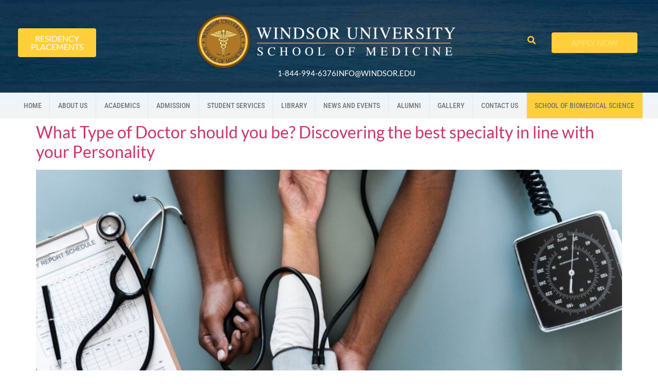

--- FILE ---
content_type: text/html; charset=UTF-8
request_url: https://www.windsor.edu/tag/types-of-doctor/
body_size: 50749
content:
<!doctype html>
<html lang="en-US">
<head><meta charset="UTF-8"><script>if(navigator.userAgent.match(/MSIE|Internet Explorer/i)||navigator.userAgent.match(/Trident\/7\..*?rv:11/i)){var href=document.location.href;if(!href.match(/[?&]nowprocket/)){if(href.indexOf("?")==-1){if(href.indexOf("#")==-1){document.location.href=href+"?nowprocket=1"}else{document.location.href=href.replace("#","?nowprocket=1#")}}else{if(href.indexOf("#")==-1){document.location.href=href+"&nowprocket=1"}else{document.location.href=href.replace("#","&nowprocket=1#")}}}}</script><script>(()=>{class RocketLazyLoadScripts{constructor(){this.v="2.0.4",this.userEvents=["keydown","keyup","mousedown","mouseup","mousemove","mouseover","mouseout","touchmove","touchstart","touchend","touchcancel","wheel","click","dblclick","input"],this.attributeEvents=["onblur","onclick","oncontextmenu","ondblclick","onfocus","onmousedown","onmouseenter","onmouseleave","onmousemove","onmouseout","onmouseover","onmouseup","onmousewheel","onscroll","onsubmit"]}async t(){this.i(),this.o(),/iP(ad|hone)/.test(navigator.userAgent)&&this.h(),this.u(),this.l(this),this.m(),this.k(this),this.p(this),this._(),await Promise.all([this.R(),this.L()]),this.lastBreath=Date.now(),this.S(this),this.P(),this.D(),this.O(),this.M(),await this.C(this.delayedScripts.normal),await this.C(this.delayedScripts.defer),await this.C(this.delayedScripts.async),await this.T(),await this.F(),await this.j(),await this.A(),window.dispatchEvent(new Event("rocket-allScriptsLoaded")),this.everythingLoaded=!0,this.lastTouchEnd&&await new Promise(t=>setTimeout(t,500-Date.now()+this.lastTouchEnd)),this.I(),this.H(),this.U(),this.W()}i(){this.CSPIssue=sessionStorage.getItem("rocketCSPIssue"),document.addEventListener("securitypolicyviolation",t=>{this.CSPIssue||"script-src-elem"!==t.violatedDirective||"data"!==t.blockedURI||(this.CSPIssue=!0,sessionStorage.setItem("rocketCSPIssue",!0))},{isRocket:!0})}o(){window.addEventListener("pageshow",t=>{this.persisted=t.persisted,this.realWindowLoadedFired=!0},{isRocket:!0}),window.addEventListener("pagehide",()=>{this.onFirstUserAction=null},{isRocket:!0})}h(){let t;function e(e){t=e}window.addEventListener("touchstart",e,{isRocket:!0}),window.addEventListener("touchend",function i(o){o.changedTouches[0]&&t.changedTouches[0]&&Math.abs(o.changedTouches[0].pageX-t.changedTouches[0].pageX)<10&&Math.abs(o.changedTouches[0].pageY-t.changedTouches[0].pageY)<10&&o.timeStamp-t.timeStamp<200&&(window.removeEventListener("touchstart",e,{isRocket:!0}),window.removeEventListener("touchend",i,{isRocket:!0}),"INPUT"===o.target.tagName&&"text"===o.target.type||(o.target.dispatchEvent(new TouchEvent("touchend",{target:o.target,bubbles:!0})),o.target.dispatchEvent(new MouseEvent("mouseover",{target:o.target,bubbles:!0})),o.target.dispatchEvent(new PointerEvent("click",{target:o.target,bubbles:!0,cancelable:!0,detail:1,clientX:o.changedTouches[0].clientX,clientY:o.changedTouches[0].clientY})),event.preventDefault()))},{isRocket:!0})}q(t){this.userActionTriggered||("mousemove"!==t.type||this.firstMousemoveIgnored?"keyup"===t.type||"mouseover"===t.type||"mouseout"===t.type||(this.userActionTriggered=!0,this.onFirstUserAction&&this.onFirstUserAction()):this.firstMousemoveIgnored=!0),"click"===t.type&&t.preventDefault(),t.stopPropagation(),t.stopImmediatePropagation(),"touchstart"===this.lastEvent&&"touchend"===t.type&&(this.lastTouchEnd=Date.now()),"click"===t.type&&(this.lastTouchEnd=0),this.lastEvent=t.type,t.composedPath&&t.composedPath()[0].getRootNode()instanceof ShadowRoot&&(t.rocketTarget=t.composedPath()[0]),this.savedUserEvents.push(t)}u(){this.savedUserEvents=[],this.userEventHandler=this.q.bind(this),this.userEvents.forEach(t=>window.addEventListener(t,this.userEventHandler,{passive:!1,isRocket:!0})),document.addEventListener("visibilitychange",this.userEventHandler,{isRocket:!0})}U(){this.userEvents.forEach(t=>window.removeEventListener(t,this.userEventHandler,{passive:!1,isRocket:!0})),document.removeEventListener("visibilitychange",this.userEventHandler,{isRocket:!0}),this.savedUserEvents.forEach(t=>{(t.rocketTarget||t.target).dispatchEvent(new window[t.constructor.name](t.type,t))})}m(){const t="return false",e=Array.from(this.attributeEvents,t=>"data-rocket-"+t),i="["+this.attributeEvents.join("],[")+"]",o="[data-rocket-"+this.attributeEvents.join("],[data-rocket-")+"]",s=(e,i,o)=>{o&&o!==t&&(e.setAttribute("data-rocket-"+i,o),e["rocket"+i]=new Function("event",o),e.setAttribute(i,t))};new MutationObserver(t=>{for(const n of t)"attributes"===n.type&&(n.attributeName.startsWith("data-rocket-")||this.everythingLoaded?n.attributeName.startsWith("data-rocket-")&&this.everythingLoaded&&this.N(n.target,n.attributeName.substring(12)):s(n.target,n.attributeName,n.target.getAttribute(n.attributeName))),"childList"===n.type&&n.addedNodes.forEach(t=>{if(t.nodeType===Node.ELEMENT_NODE)if(this.everythingLoaded)for(const i of[t,...t.querySelectorAll(o)])for(const t of i.getAttributeNames())e.includes(t)&&this.N(i,t.substring(12));else for(const e of[t,...t.querySelectorAll(i)])for(const t of e.getAttributeNames())this.attributeEvents.includes(t)&&s(e,t,e.getAttribute(t))})}).observe(document,{subtree:!0,childList:!0,attributeFilter:[...this.attributeEvents,...e]})}I(){this.attributeEvents.forEach(t=>{document.querySelectorAll("[data-rocket-"+t+"]").forEach(e=>{this.N(e,t)})})}N(t,e){const i=t.getAttribute("data-rocket-"+e);i&&(t.setAttribute(e,i),t.removeAttribute("data-rocket-"+e))}k(t){Object.defineProperty(HTMLElement.prototype,"onclick",{get(){return this.rocketonclick||null},set(e){this.rocketonclick=e,this.setAttribute(t.everythingLoaded?"onclick":"data-rocket-onclick","this.rocketonclick(event)")}})}S(t){function e(e,i){let o=e[i];e[i]=null,Object.defineProperty(e,i,{get:()=>o,set(s){t.everythingLoaded?o=s:e["rocket"+i]=o=s}})}e(document,"onreadystatechange"),e(window,"onload"),e(window,"onpageshow");try{Object.defineProperty(document,"readyState",{get:()=>t.rocketReadyState,set(e){t.rocketReadyState=e},configurable:!0}),document.readyState="loading"}catch(t){console.log("WPRocket DJE readyState conflict, bypassing")}}l(t){this.originalAddEventListener=EventTarget.prototype.addEventListener,this.originalRemoveEventListener=EventTarget.prototype.removeEventListener,this.savedEventListeners=[],EventTarget.prototype.addEventListener=function(e,i,o){o&&o.isRocket||!t.B(e,this)&&!t.userEvents.includes(e)||t.B(e,this)&&!t.userActionTriggered||e.startsWith("rocket-")||t.everythingLoaded?t.originalAddEventListener.call(this,e,i,o):(t.savedEventListeners.push({target:this,remove:!1,type:e,func:i,options:o}),"mouseenter"!==e&&"mouseleave"!==e||t.originalAddEventListener.call(this,e,t.savedUserEvents.push,o))},EventTarget.prototype.removeEventListener=function(e,i,o){o&&o.isRocket||!t.B(e,this)&&!t.userEvents.includes(e)||t.B(e,this)&&!t.userActionTriggered||e.startsWith("rocket-")||t.everythingLoaded?t.originalRemoveEventListener.call(this,e,i,o):t.savedEventListeners.push({target:this,remove:!0,type:e,func:i,options:o})}}J(t,e){this.savedEventListeners=this.savedEventListeners.filter(i=>{let o=i.type,s=i.target||window;return e!==o||t!==s||(this.B(o,s)&&(i.type="rocket-"+o),this.$(i),!1)})}H(){EventTarget.prototype.addEventListener=this.originalAddEventListener,EventTarget.prototype.removeEventListener=this.originalRemoveEventListener,this.savedEventListeners.forEach(t=>this.$(t))}$(t){t.remove?this.originalRemoveEventListener.call(t.target,t.type,t.func,t.options):this.originalAddEventListener.call(t.target,t.type,t.func,t.options)}p(t){let e;function i(e){return t.everythingLoaded?e:e.split(" ").map(t=>"load"===t||t.startsWith("load.")?"rocket-jquery-load":t).join(" ")}function o(o){function s(e){const s=o.fn[e];o.fn[e]=o.fn.init.prototype[e]=function(){return this[0]===window&&t.userActionTriggered&&("string"==typeof arguments[0]||arguments[0]instanceof String?arguments[0]=i(arguments[0]):"object"==typeof arguments[0]&&Object.keys(arguments[0]).forEach(t=>{const e=arguments[0][t];delete arguments[0][t],arguments[0][i(t)]=e})),s.apply(this,arguments),this}}if(o&&o.fn&&!t.allJQueries.includes(o)){const e={DOMContentLoaded:[],"rocket-DOMContentLoaded":[]};for(const t in e)document.addEventListener(t,()=>{e[t].forEach(t=>t())},{isRocket:!0});o.fn.ready=o.fn.init.prototype.ready=function(i){function s(){parseInt(o.fn.jquery)>2?setTimeout(()=>i.bind(document)(o)):i.bind(document)(o)}return"function"==typeof i&&(t.realDomReadyFired?!t.userActionTriggered||t.fauxDomReadyFired?s():e["rocket-DOMContentLoaded"].push(s):e.DOMContentLoaded.push(s)),o([])},s("on"),s("one"),s("off"),t.allJQueries.push(o)}e=o}t.allJQueries=[],o(window.jQuery),Object.defineProperty(window,"jQuery",{get:()=>e,set(t){o(t)}})}P(){const t=new Map;document.write=document.writeln=function(e){const i=document.currentScript,o=document.createRange(),s=i.parentElement;let n=t.get(i);void 0===n&&(n=i.nextSibling,t.set(i,n));const c=document.createDocumentFragment();o.setStart(c,0),c.appendChild(o.createContextualFragment(e)),s.insertBefore(c,n)}}async R(){return new Promise(t=>{this.userActionTriggered?t():this.onFirstUserAction=t})}async L(){return new Promise(t=>{document.addEventListener("DOMContentLoaded",()=>{this.realDomReadyFired=!0,t()},{isRocket:!0})})}async j(){return this.realWindowLoadedFired?Promise.resolve():new Promise(t=>{window.addEventListener("load",t,{isRocket:!0})})}M(){this.pendingScripts=[];this.scriptsMutationObserver=new MutationObserver(t=>{for(const e of t)e.addedNodes.forEach(t=>{"SCRIPT"!==t.tagName||t.noModule||t.isWPRocket||this.pendingScripts.push({script:t,promise:new Promise(e=>{const i=()=>{const i=this.pendingScripts.findIndex(e=>e.script===t);i>=0&&this.pendingScripts.splice(i,1),e()};t.addEventListener("load",i,{isRocket:!0}),t.addEventListener("error",i,{isRocket:!0}),setTimeout(i,1e3)})})})}),this.scriptsMutationObserver.observe(document,{childList:!0,subtree:!0})}async F(){await this.X(),this.pendingScripts.length?(await this.pendingScripts[0].promise,await this.F()):this.scriptsMutationObserver.disconnect()}D(){this.delayedScripts={normal:[],async:[],defer:[]},document.querySelectorAll("script[type$=rocketlazyloadscript]").forEach(t=>{t.hasAttribute("data-rocket-src")?t.hasAttribute("async")&&!1!==t.async?this.delayedScripts.async.push(t):t.hasAttribute("defer")&&!1!==t.defer||"module"===t.getAttribute("data-rocket-type")?this.delayedScripts.defer.push(t):this.delayedScripts.normal.push(t):this.delayedScripts.normal.push(t)})}async _(){await this.L();let t=[];document.querySelectorAll("script[type$=rocketlazyloadscript][data-rocket-src]").forEach(e=>{let i=e.getAttribute("data-rocket-src");if(i&&!i.startsWith("data:")){i.startsWith("//")&&(i=location.protocol+i);try{const o=new URL(i).origin;o!==location.origin&&t.push({src:o,crossOrigin:e.crossOrigin||"module"===e.getAttribute("data-rocket-type")})}catch(t){}}}),t=[...new Map(t.map(t=>[JSON.stringify(t),t])).values()],this.Y(t,"preconnect")}async G(t){if(await this.K(),!0!==t.noModule||!("noModule"in HTMLScriptElement.prototype))return new Promise(e=>{let i;function o(){(i||t).setAttribute("data-rocket-status","executed"),e()}try{if(navigator.userAgent.includes("Firefox/")||""===navigator.vendor||this.CSPIssue)i=document.createElement("script"),[...t.attributes].forEach(t=>{let e=t.nodeName;"type"!==e&&("data-rocket-type"===e&&(e="type"),"data-rocket-src"===e&&(e="src"),i.setAttribute(e,t.nodeValue))}),t.text&&(i.text=t.text),t.nonce&&(i.nonce=t.nonce),i.hasAttribute("src")?(i.addEventListener("load",o,{isRocket:!0}),i.addEventListener("error",()=>{i.setAttribute("data-rocket-status","failed-network"),e()},{isRocket:!0}),setTimeout(()=>{i.isConnected||e()},1)):(i.text=t.text,o()),i.isWPRocket=!0,t.parentNode.replaceChild(i,t);else{const i=t.getAttribute("data-rocket-type"),s=t.getAttribute("data-rocket-src");i?(t.type=i,t.removeAttribute("data-rocket-type")):t.removeAttribute("type"),t.addEventListener("load",o,{isRocket:!0}),t.addEventListener("error",i=>{this.CSPIssue&&i.target.src.startsWith("data:")?(console.log("WPRocket: CSP fallback activated"),t.removeAttribute("src"),this.G(t).then(e)):(t.setAttribute("data-rocket-status","failed-network"),e())},{isRocket:!0}),s?(t.fetchPriority="high",t.removeAttribute("data-rocket-src"),t.src=s):t.src="data:text/javascript;base64,"+window.btoa(unescape(encodeURIComponent(t.text)))}}catch(i){t.setAttribute("data-rocket-status","failed-transform"),e()}});t.setAttribute("data-rocket-status","skipped")}async C(t){const e=t.shift();return e?(e.isConnected&&await this.G(e),this.C(t)):Promise.resolve()}O(){this.Y([...this.delayedScripts.normal,...this.delayedScripts.defer,...this.delayedScripts.async],"preload")}Y(t,e){this.trash=this.trash||[];let i=!0;var o=document.createDocumentFragment();t.forEach(t=>{const s=t.getAttribute&&t.getAttribute("data-rocket-src")||t.src;if(s&&!s.startsWith("data:")){const n=document.createElement("link");n.href=s,n.rel=e,"preconnect"!==e&&(n.as="script",n.fetchPriority=i?"high":"low"),t.getAttribute&&"module"===t.getAttribute("data-rocket-type")&&(n.crossOrigin=!0),t.crossOrigin&&(n.crossOrigin=t.crossOrigin),t.integrity&&(n.integrity=t.integrity),t.nonce&&(n.nonce=t.nonce),o.appendChild(n),this.trash.push(n),i=!1}}),document.head.appendChild(o)}W(){this.trash.forEach(t=>t.remove())}async T(){try{document.readyState="interactive"}catch(t){}this.fauxDomReadyFired=!0;try{await this.K(),this.J(document,"readystatechange"),document.dispatchEvent(new Event("rocket-readystatechange")),await this.K(),document.rocketonreadystatechange&&document.rocketonreadystatechange(),await this.K(),this.J(document,"DOMContentLoaded"),document.dispatchEvent(new Event("rocket-DOMContentLoaded")),await this.K(),this.J(window,"DOMContentLoaded"),window.dispatchEvent(new Event("rocket-DOMContentLoaded"))}catch(t){console.error(t)}}async A(){try{document.readyState="complete"}catch(t){}try{await this.K(),this.J(document,"readystatechange"),document.dispatchEvent(new Event("rocket-readystatechange")),await this.K(),document.rocketonreadystatechange&&document.rocketonreadystatechange(),await this.K(),this.J(window,"load"),window.dispatchEvent(new Event("rocket-load")),await this.K(),window.rocketonload&&window.rocketonload(),await this.K(),this.allJQueries.forEach(t=>t(window).trigger("rocket-jquery-load")),await this.K(),this.J(window,"pageshow");const t=new Event("rocket-pageshow");t.persisted=this.persisted,window.dispatchEvent(t),await this.K(),window.rocketonpageshow&&window.rocketonpageshow({persisted:this.persisted})}catch(t){console.error(t)}}async K(){Date.now()-this.lastBreath>45&&(await this.X(),this.lastBreath=Date.now())}async X(){return document.hidden?new Promise(t=>setTimeout(t)):new Promise(t=>requestAnimationFrame(t))}B(t,e){return e===document&&"readystatechange"===t||(e===document&&"DOMContentLoaded"===t||(e===window&&"DOMContentLoaded"===t||(e===window&&"load"===t||e===window&&"pageshow"===t)))}static run(){(new RocketLazyLoadScripts).t()}}RocketLazyLoadScripts.run()})();</script>
	<!-- Google tag (gtag.js) --> 
	<script type="rocketlazyloadscript" async data-rocket-src="https://www.googletagmanager.com/gtag/js?id=G-YFY68L6LDF"></script>
	<script type="rocketlazyloadscript"> window.dataLayer = window.dataLayer || []; function gtag(){dataLayer.push(arguments);} gtag('js', new Date()); gtag('config', 'G-YFY68L6LDF');
	</script>
	
	
	<meta name="viewport" content="width=device-width, initial-scale=1">
	<link rel="profile" href="https://gmpg.org/xfn/11">
	<meta name='robots' content='index, follow, max-image-preview:large, max-snippet:-1, max-video-preview:-1' />

	<!-- This site is optimized with the Yoast SEO plugin v26.7 - https://yoast.com/wordpress/plugins/seo/ -->
	<title>Types of Doctor Archives - Windsor</title>
<style id="wpr-usedcss">img:is([sizes=auto i],[sizes^="auto," i]){contain-intrinsic-size:3000px 1500px}.void-elementor-post-grid-shuffle-btn{position:relative;text-align:center;margin:25px auto}.void-elementor-post-grid-shuffle-btn label.btn{position:relative;border:1px solid #1e7ccf;font-size:18px;letter-spacing:0;color:#000;font-weight:300;line-height:24px;padding:5px 20px;margin:5px;cursor:pointer;transition:.5s ease}.void-elementor-post-grid-shuffle-btn label.btn input[type=radio]{position:absolute;left:0;top:0;height:100%;width:100%;opacity:0;padding:0;margin:0;cursor:pointer}.void-elementor-post-grid-shuffle-btn label.btn.active,.void-elementor-post-grid-shuffle-btn label.btn:hover{background-color:#1e7ccf;color:#fff}@media (min-width:768px){.row{margin-left:-15px;margin-right:-15px}}.row:after,.row:before{content:" ";display:table}.row:after{clear:both}img.emoji{display:inline!important;border:none!important;box-shadow:none!important;height:1em!important;width:1em!important;margin:0 .07em!important;vertical-align:-.1em!important;background:0 0!important;padding:0!important}:root{--wp-admin-theme-color:#007cba;--wp-admin-theme-color--rgb:0,124,186;--wp-admin-theme-color-darker-10:#006ba1;--wp-admin-theme-color-darker-10--rgb:0,107,161;--wp-admin-theme-color-darker-20:#005a87;--wp-admin-theme-color-darker-20--rgb:0,90,135;--wp-admin-border-width-focus:2px;--wp-block-synced-color:#7a00df;--wp-block-synced-color--rgb:122,0,223;--wp-bound-block-color:var(--wp-block-synced-color)}@media (min-resolution:192dpi){:root{--wp-admin-border-width-focus:1.5px}}:root{--wp--preset--font-size--normal:16px;--wp--preset--font-size--huge:42px}.screen-reader-text{border:0;clip-path:inset(50%);height:1px;margin:-1px;overflow:hidden;padding:0;position:absolute;width:1px;word-wrap:normal!important}.screen-reader-text:focus{background-color:#ddd;clip-path:none;color:#444;display:block;font-size:1em;height:auto;left:5px;line-height:normal;padding:15px 23px 14px;text-decoration:none;top:5px;width:auto;z-index:100000}html :where(.has-border-color){border-style:solid}html :where([style*=border-top-color]){border-top-style:solid}html :where([style*=border-right-color]){border-right-style:solid}html :where([style*=border-bottom-color]){border-bottom-style:solid}html :where([style*=border-left-color]){border-left-style:solid}html :where([style*=border-width]){border-style:solid}html :where([style*=border-top-width]){border-top-style:solid}html :where([style*=border-right-width]){border-right-style:solid}html :where([style*=border-bottom-width]){border-bottom-style:solid}html :where([style*=border-left-width]){border-left-style:solid}html :where(img[class*=wp-image-]){height:auto;max-width:100%}:where(figure){margin:0 0 1em}html :where(.is-position-sticky){--wp-admin--admin-bar--position-offset:var(--wp-admin--admin-bar--height,0px)}.country-select{position:relative;display:inline-block}.country-select *{-webkit-box-sizing:border-box;box-sizing:border-box}.country-select .hide{display:none}.country-select .v-hide{visibility:hidden}.country-select input,.country-select input[type=text]{position:relative;z-index:0;margin-top:0!important;margin-bottom:0!important;padding-right:36px;margin-right:0}.country-select .flag-dropdown{position:absolute;top:0;bottom:0;right:0;padding:1px}.country-select .selected-flag{z-index:1;position:relative;width:36px;height:100%;padding:0 0 0 8px}.country-select .selected-flag .flag{position:absolute;top:0;bottom:0;margin:auto}.country-select .selected-flag .arrow{position:absolute;top:50%;margin-top:-2px;right:6px;width:0;height:0;border-left:3px solid transparent;border-right:3px solid transparent;border-top:4px solid #555}.country-select .selected-flag .arrow.up{border-top:none;border-bottom:4px solid #555}.country-select .country-list{position:absolute;z-index:2;list-style:none;text-align:left;padding:0;margin:0 0 0 -1px;-webkit-box-shadow:1px 1px 4px rgba(0,0,0,.2);box-shadow:1px 1px 4px rgba(0,0,0,.2);background-color:#fff;border:1px solid #ccc;white-space:nowrap;max-height:200px;overflow-y:scroll}.country-select .country-list .flag{display:inline-block;width:20px}@media (max-width:500px){.country-select .country-list{white-space:normal}}.country-select .country-list .divider{padding-bottom:5px;margin-bottom:5px;border-bottom:1px solid #ccc}.country-select .country-list .country{padding:5px 10px}.country-select .country-list .country.highlight{background-color:rgba(0,0,0,.05)}.country-select .country-list .country-name,.country-select .country-list .flag{vertical-align:middle}.country-select .country-list .flag{margin-right:6px}.country-select.inside input,.country-select.inside input[type=text]{padding-right:6px;padding-left:52px;margin-left:0}.country-select.inside .flag-dropdown{right:auto;left:0}.country-select.inside .selected-flag{width:46px}.country-select.inside .flag-dropdown:hover{cursor:pointer}.country-select.inside .flag-dropdown:hover .selected-flag{background-color:rgba(0,0,0,.05)}.country-select.inside input[disabled]+.flag-dropdown:hover{cursor:default}.country-select.inside input[disabled]+.flag-dropdown:hover .selected-flag{background-color:transparent}.country-select .flag{width:20px;height:15px;-webkit-box-shadow:0 0 1px 0 #888;box-shadow:0 0 1px 0 #888;background-image:var(--wpr-bg-1a60d0be-56df-4f80-816b-4ac855500610);background-repeat:no-repeat;background-color:#dbdbdb;background-position:20px 0}.country-select .flag{width:20px}.country-select .flag.be{width:18px}.country-select .flag.ch{width:15px}.country-select .flag.mc{width:19px}.country-select .flag.ne{width:18px}.country-select .flag.np{width:13px}.country-select .flag.va{width:15px}@media only screen and (-webkit-min-device-pixel-ratio:2),only screen and (min--moz-device-pixel-ratio:2),only screen and (min-device-pixel-ratio:2),only screen and (min-resolution:192dpi),only screen and (min-resolution:2dppx){.country-select .flag{background-image:url("https://www.windsor.edu/wp-content/plugins/country-dropdown-for-contact-form-7/asset/img/flags@2x.png")}.country-select .flag{background-size:5630px 15px}}.country-select .flag.ac{height:10px;background-position:0 0}.country-select .flag.ad{height:14px;background-position:-22px 0}.country-select .flag.ae{height:10px;background-position:-44px 0}.country-select .flag.af{height:14px;background-position:-66px 0}.country-select .flag.ag{height:14px;background-position:-88px 0}.country-select .flag.ai{height:10px;background-position:-110px 0}.country-select .flag.al{height:15px;background-position:-132px 0}.country-select .flag.am{height:10px;background-position:-154px 0}.country-select .flag.ao{height:14px;background-position:-176px 0}.country-select .flag.aq{height:14px;background-position:-198px 0}.country-select .flag.ar{height:13px;background-position:-220px 0}.country-select .flag.as{height:10px;background-position:-242px 0}.country-select .flag.at{height:14px;background-position:-264px 0}.country-select .flag.au{height:10px;background-position:-286px 0}.country-select .flag.aw{height:14px;background-position:-308px 0}.country-select .flag.ax{height:13px;background-position:-330px 0}.country-select .flag.az{height:10px;background-position:-352px 0}.country-select .flag.ba{height:10px;background-position:-374px 0}.country-select .flag.bb{height:14px;background-position:-396px 0}.country-select .flag.bd{height:12px;background-position:-418px 0}.country-select .flag.be{height:15px;background-position:-440px 0}.country-select .flag.bf{height:14px;background-position:-460px 0}.country-select .flag.bg{height:12px;background-position:-482px 0}.country-select .flag.bh{height:12px;background-position:-504px 0}.country-select .flag.bi{height:12px;background-position:-526px 0}.country-select .flag.bj{height:14px;background-position:-548px 0}.country-select .flag.bl{height:14px;background-position:-570px 0}.country-select .flag.bm{height:10px;background-position:-592px 0}.country-select .flag.bn{height:10px;background-position:-614px 0}.country-select .flag.bo{height:14px;background-position:-636px 0}.country-select .flag.bq{height:14px;background-position:-658px 0}.country-select .flag.br{height:14px;background-position:-680px 0}.country-select .flag.bs{height:10px;background-position:-702px 0}.country-select .flag.bt{height:14px;background-position:-724px 0}.country-select .flag.bv{height:15px;background-position:-746px 0}.country-select .flag.bw{height:14px;background-position:-768px 0}.country-select .flag.by{height:10px;background-position:-790px 0}.country-select .flag.bz{height:14px;background-position:-812px 0}.country-select .flag.ca{height:10px;background-position:-834px 0}.country-select .flag.cc{height:10px;background-position:-856px 0}.country-select .flag.cd{height:15px;background-position:-878px 0}.country-select .flag.cf{height:14px;background-position:-900px 0}.country-select .flag.cg{height:14px;background-position:-922px 0}.country-select .flag.ch{height:15px;background-position:-944px 0}.country-select .flag.ci{height:14px;background-position:-961px 0}.country-select .flag.ck{height:10px;background-position:-983px 0}.country-select .flag.cl{height:14px;background-position:-1005px 0}.country-select .flag.cm{height:14px;background-position:-1027px 0}.country-select .flag.cn{height:14px;background-position:-1049px 0}.country-select .flag.co{height:14px;background-position:-1071px 0}.country-select .flag.cp{height:14px;background-position:-1093px 0}.country-select .flag.cr{height:12px;background-position:-1115px 0}.country-select .flag.cu{height:10px;background-position:-1137px 0}.country-select .flag.cv{height:12px;background-position:-1159px 0}.country-select .flag.cw{height:14px;background-position:-1181px 0}.country-select .flag.cx{height:10px;background-position:-1203px 0}.country-select .flag.cy{height:13px;background-position:-1225px 0}.country-select .flag.cz{height:14px;background-position:-1247px 0}.country-select .flag.de{height:12px;background-position:-1269px 0}.country-select .flag.dj{height:14px;background-position:-1313px 0}.country-select .flag.dk{height:15px;background-position:-1335px 0}.country-select .flag.dm{height:10px;background-position:-1357px 0}.country-select .flag.do{height:13px;background-position:-1379px 0}.country-select .flag.dz{height:14px;background-position:-1401px 0}.country-select .flag.ec{height:14px;background-position:-1445px 0}.country-select .flag.ee{height:13px;background-position:-1467px 0}.country-select .flag.eg{height:14px;background-position:-1489px 0}.country-select .flag.eh{height:10px;background-position:-1511px 0}.country-select .flag.er{height:10px;background-position:-1533px 0}.country-select .flag.es{height:14px;background-position:-1555px 0}.country-select .flag.et{height:10px;background-position:-1577px 0}.country-select .flag.fi{height:12px;background-position:-1621px 0}.country-select .flag.fj{height:10px;background-position:-1643px 0}.country-select .flag.fk{height:10px;background-position:-1665px 0}.country-select .flag.fm{height:11px;background-position:-1687px 0}.country-select .flag.fo{height:15px;background-position:-1709px 0}.country-select .flag.fr{height:14px;background-position:-1731px 0}.country-select .flag.ga{height:15px;background-position:-1753px 0}.country-select .flag.gb{height:10px;background-position:-1775px 0}.country-select .flag.gd{height:12px;background-position:-1797px 0}.country-select .flag.ge{height:14px;background-position:-1819px 0}.country-select .flag.gf{height:14px;background-position:-1841px 0}.country-select .flag.gg{height:14px;background-position:-1863px 0}.country-select .flag.gh{height:14px;background-position:-1885px 0}.country-select .flag.gi{height:10px;background-position:-1907px 0}.country-select .flag.gl{height:14px;background-position:-1929px 0}.country-select .flag.gm{height:14px;background-position:-1951px 0}.country-select .flag.gn{height:14px;background-position:-1973px 0}.country-select .flag.gp{height:14px;background-position:-1995px 0}.country-select .flag.gq{height:14px;background-position:-2017px 0}.country-select .flag.gr{height:14px;background-position:-2039px 0}.country-select .flag.gs{height:10px;background-position:-2061px 0}.country-select .flag.gt{height:13px;background-position:-2083px 0}.country-select .flag.gu{height:11px;background-position:-2105px 0}.country-select .flag.gw{height:10px;background-position:-2127px 0}.country-select .flag.gy{height:12px;background-position:-2149px 0}.country-select .flag.hk{height:14px;background-position:-2171px 0}.country-select .flag.hm{height:10px;background-position:-2193px 0}.country-select .flag.hn{height:10px;background-position:-2215px 0}.country-select .flag.hr{height:10px;background-position:-2237px 0}.country-select .flag.ht{height:12px;background-position:-2259px 0}.country-select .flag.hu{height:10px;background-position:-2281px 0}.country-select .flag.id{height:14px;background-position:-2325px 0}.country-select .flag.ie{height:10px;background-position:-2347px 0}.country-select .flag.il{height:15px;background-position:-2369px 0}.country-select .flag.im{height:10px;background-position:-2391px 0}.country-select .flag.in{height:14px;background-position:-2413px 0}.country-select .flag.io{height:10px;background-position:-2435px 0}.country-select .flag.iq{height:14px;background-position:-2457px 0}.country-select .flag.ir{height:12px;background-position:-2479px 0}.country-select .flag.is{height:15px;background-position:-2501px 0}.country-select .flag.it{height:14px;background-position:-2523px 0}.country-select .flag.je{height:12px;background-position:-2545px 0}.country-select .flag.jm{height:10px;background-position:-2567px 0}.country-select .flag.jo{height:10px;background-position:-2589px 0}.country-select .flag.jp{height:14px;background-position:-2611px 0}.country-select .flag.ke{height:14px;background-position:-2633px 0}.country-select .flag.kg{height:12px;background-position:-2655px 0}.country-select .flag.kh{height:13px;background-position:-2677px 0}.country-select .flag.ki{height:10px;background-position:-2699px 0}.country-select .flag.km{height:12px;background-position:-2721px 0}.country-select .flag.kn{height:14px;background-position:-2743px 0}.country-select .flag.kp{height:10px;background-position:-2765px 0}.country-select .flag.kr{height:14px;background-position:-2787px 0}.country-select .flag.kw{height:10px;background-position:-2809px 0}.country-select .flag.ky{height:10px;background-position:-2831px 0}.country-select .flag.kz{height:10px;background-position:-2853px 0}.country-select .flag.la{height:14px;background-position:-2875px 0}.country-select .flag.lb{height:14px;background-position:-2897px 0}.country-select .flag.lc{height:10px;background-position:-2919px 0}.country-select .flag.li{height:12px;background-position:-2941px 0}.country-select .flag.lk{height:10px;background-position:-2963px 0}.country-select .flag.lr{height:11px;background-position:-2985px 0}.country-select .flag.ls{height:14px;background-position:-3007px 0}.country-select .flag.lt{height:12px;background-position:-3029px 0}.country-select .flag.lu{height:12px;background-position:-3051px 0}.country-select .flag.lv{height:10px;background-position:-3073px 0}.country-select .flag.ly{height:10px;background-position:-3095px 0}.country-select .flag.ma{height:14px;background-position:-3117px 0}.country-select .flag.mc{height:15px;background-position:-3139px 0}.country-select .flag.md{height:10px;background-position:-3160px 0}.country-select .flag.me{height:10px;background-position:-3182px 0}.country-select .flag.mf{height:14px;background-position:-3204px 0}.country-select .flag.mg{height:14px;background-position:-3226px 0}.country-select .flag.mh{height:11px;background-position:-3248px 0}.country-select .flag.mk{height:10px;background-position:-3270px 0}.country-select .flag.ml{height:14px;background-position:-3292px 0}.country-select .flag.mm{height:14px;background-position:-3314px 0}.country-select .flag.mn{height:10px;background-position:-3336px 0}.country-select .flag.mo{height:14px;background-position:-3358px 0}.country-select .flag.mp{height:10px;background-position:-3380px 0}.country-select .flag.mq{height:14px;background-position:-3402px 0}.country-select .flag.mr{height:14px;background-position:-3424px 0}.country-select .flag.ms{height:10px;background-position:-3446px 0}.country-select .flag.mt{height:14px;background-position:-3468px 0}.country-select .flag.mu{height:14px;background-position:-3490px 0}.country-select .flag.mv{height:14px;background-position:-3512px 0}.country-select .flag.mw{height:14px;background-position:-3534px 0}.country-select .flag.mx{height:12px;background-position:-3556px 0}.country-select .flag.my{height:10px;background-position:-3578px 0}.country-select .flag.mz{height:14px;background-position:-3600px 0}.country-select .flag.na{height:14px;background-position:-3622px 0}.country-select .flag.nc{height:10px;background-position:-3644px 0}.country-select .flag.ne{height:15px;background-position:-3666px 0}.country-select .flag.nf{height:10px;background-position:-3686px 0}.country-select .flag.ng{height:10px;background-position:-3708px 0}.country-select .flag.ni{height:12px;background-position:-3730px 0}.country-select .flag.nl{height:14px;background-position:-3752px 0}.country-select .flag.no{height:15px;background-position:-3774px 0}.country-select .flag.np{height:15px;background-position:-3796px 0;background-color:transparent}.country-select .flag.nr{height:10px;background-position:-3811px 0}.country-select .flag.nu{height:10px;background-position:-3833px 0}.country-select .flag.nz{height:10px;background-position:-3855px 0}.country-select .flag.om{height:10px;background-position:-3877px 0}.country-select .flag.pa{height:14px;background-position:-3899px 0}.country-select .flag.pe{height:14px;background-position:-3921px 0}.country-select .flag.pf{height:14px;background-position:-3943px 0}.country-select .flag.pg{height:15px;background-position:-3965px 0}.country-select .flag.ph{height:10px;background-position:-3987px 0}.country-select .flag.pk{height:14px;background-position:-4009px 0}.country-select .flag.pl{height:13px;background-position:-4031px 0}.country-select .flag.pm{height:14px;background-position:-4053px 0}.country-select .flag.pn{height:10px;background-position:-4075px 0}.country-select .flag.pr{height:14px;background-position:-4097px 0}.country-select .flag.ps{height:10px;background-position:-4119px 0}.country-select .flag.pt{height:14px;background-position:-4141px 0}.country-select .flag.pw{height:13px;background-position:-4163px 0}.country-select .flag.py{height:11px;background-position:-4185px 0}.country-select .flag.qa{height:8px;background-position:-4207px 0}.country-select .flag.re{height:14px;background-position:-4229px 0}.country-select .flag.ro{height:14px;background-position:-4251px 0}.country-select .flag.rs{height:14px;background-position:-4273px 0}.country-select .flag.ru{height:14px;background-position:-4295px 0}.country-select .flag.rw{height:14px;background-position:-4317px 0}.country-select .flag.sa{height:14px;background-position:-4339px 0}.country-select .flag.sb{height:10px;background-position:-4361px 0}.country-select .flag.sc{height:10px;background-position:-4383px 0}.country-select .flag.sd{height:10px;background-position:-4405px 0}.country-select .flag.se{height:13px;background-position:-4427px 0}.country-select .flag.sg{height:14px;background-position:-4449px 0}.country-select .flag.sh{height:10px;background-position:-4471px 0}.country-select .flag.si{height:10px;background-position:-4493px 0}.country-select .flag.sj{height:15px;background-position:-4515px 0}.country-select .flag.sk{height:14px;background-position:-4537px 0}.country-select .flag.sl{height:14px;background-position:-4559px 0}.country-select .flag.sm{height:15px;background-position:-4581px 0}.country-select .flag.sn{height:14px;background-position:-4603px 0}.country-select .flag.so{height:14px;background-position:-4625px 0}.country-select .flag.sr{height:14px;background-position:-4647px 0}.country-select .flag.ss{height:10px;background-position:-4669px 0}.country-select .flag.st{height:10px;background-position:-4691px 0}.country-select .flag.sv{height:12px;background-position:-4713px 0}.country-select .flag.sx{height:14px;background-position:-4735px 0}.country-select .flag.sy{height:14px;background-position:-4757px 0}.country-select .flag.sz{height:14px;background-position:-4779px 0}.country-select .flag.tc{height:10px;background-position:-4823px 0}.country-select .flag.td{height:14px;background-position:-4845px 0}.country-select .flag.tf{height:14px;background-position:-4867px 0}.country-select .flag.tg{height:13px;background-position:-4889px 0}.country-select .flag.th{height:14px;background-position:-4911px 0}.country-select .flag.tj{height:10px;background-position:-4933px 0}.country-select .flag.tk{height:10px;background-position:-4955px 0}.country-select .flag.tl{height:10px;background-position:-4977px 0}.country-select .flag.tm{height:14px;background-position:-4999px 0}.country-select .flag.tn{height:14px;background-position:-5021px 0}.country-select .flag.to{height:10px;background-position:-5043px 0}.country-select .flag.tr{height:14px;background-position:-5065px 0}.country-select .flag.tt{height:12px;background-position:-5087px 0}.country-select .flag.tv{height:10px;background-position:-5109px 0}.country-select .flag.tw{height:14px;background-position:-5131px 0}.country-select .flag.tz{height:14px;background-position:-5153px 0}.country-select .flag.ua{height:14px;background-position:-5175px 0}.country-select .flag.ug{height:14px;background-position:-5197px 0}.country-select .flag.um{height:11px;background-position:-5219px 0}.country-select .flag.us{height:11px;background-position:-5241px 0}.country-select .flag.uy{height:14px;background-position:-5263px 0}.country-select .flag.uz{height:10px;background-position:-5285px 0}.country-select .flag.va{height:15px;background-position:-5307px 0}.country-select .flag.vc{height:14px;background-position:-5324px 0}.country-select .flag.ve{height:14px;background-position:-5346px 0}.country-select .flag.vg{height:10px;background-position:-5368px 0}.country-select .flag.vi{height:14px;background-position:-5390px 0}.country-select .flag.vn{height:14px;background-position:-5412px 0}.country-select .flag.vu{height:12px;background-position:-5434px 0}.country-select .flag.wf{height:14px;background-position:-5456px 0}.country-select .flag.ws{height:10px;background-position:-5478px 0}.country-select .flag.xk{height:15px;background-position:-5500px 0}.country-select .flag.ye{height:14px;background-position:-5522px 0}.country-select .flag.yt{height:14px;background-position:-5544px 0}.country-select .flag.za{height:14px;background-position:-5566px 0}.country-select .flag.zm{height:14px;background-position:-5588px 0}.country-select .flag.zw{height:10px;background-position:-5610px 0}.no-js-news{padding:10px 0 0 45px;color:#f8f0db}.left .ticker{float:left}.right .ticker{float:right}table.tablesorter thead tr th{background-image:var(--wpr-bg-d38aac1e-fe31-4ba4-a3fc-806b6b13b3e6);cursor:pointer;background-repeat:no-repeat;background-position:right center}table.tablesorter thead tr th{border:1px solid #dad9c7}table.tablesorter thead tr th.tablesorter-headerAsc{background-image:var(--wpr-bg-310b1ab3-e878-4322-b2fa-20978a595ccf)}table.tablesorter thead tr th.tablesorter-headerDesc{background-image:var(--wpr-bg-d7729698-a80c-4241-8d7a-f79d665e78c3)}table.tablesorter thead tr .sortless{background-image:none;cursor:default}.fa{font-family:var(--fa-style-family,"Font Awesome 6 Free");font-weight:var(--fa-style,900)}.fa,.fab,.far,.fas{-moz-osx-font-smoothing:grayscale;-webkit-font-smoothing:antialiased;display:var(--fa-display,inline-block);font-style:normal;font-variant:normal;line-height:1;text-rendering:auto}.far,.fas{font-family:"Font Awesome 6 Free"}.fab{font-family:"Font Awesome 6 Brands"}.fa-plus:before{content:"\2b"}.fa-plus-minus:before{content:"\e43c"}:root{--fa-style-family-brands:"Font Awesome 6 Brands";--fa-font-brands:normal 400 1em/1 "Font Awesome 6 Brands"}@font-face{font-family:"Font Awesome 6 Brands";font-style:normal;font-weight:400;font-display:swap;src:url(https://www.windsor.edu/wp-content/plugins/the-post-grid/assets/vendor/font-awesome/webfonts/fa-brands-400.woff2) format("woff2"),url(https://www.windsor.edu/wp-content/plugins/the-post-grid/assets/vendor/font-awesome/webfonts/fa-brands-400.ttf) format("truetype")}.fab{font-weight:400}:root{--fa-font-regular:normal 400 1em/1 "Font Awesome 6 Free"}.far{font-weight:400}:root{--fa-style-family-classic:"Font Awesome 6 Free";--fa-font-solid:normal 900 1em/1 "Font Awesome 6 Free"}@font-face{font-family:"Font Awesome 6 Free";font-style:normal;font-weight:900;font-display:swap;src:url(https://www.windsor.edu/wp-content/plugins/the-post-grid/assets/vendor/font-awesome/webfonts/fa-solid-900.woff2) format("woff2"),url(https://www.windsor.edu/wp-content/plugins/the-post-grid/assets/vendor/font-awesome/webfonts/fa-solid-900.ttf) format("truetype")}.fas{font-weight:900}@font-face{font-family:"Font Awesome 5 Brands";font-display:swap;font-weight:400;src:url(https://www.windsor.edu/wp-content/plugins/the-post-grid/assets/vendor/font-awesome/webfonts/fa-brands-400.woff2) format("woff2"),url(https://www.windsor.edu/wp-content/plugins/the-post-grid/assets/vendor/font-awesome/webfonts/fa-brands-400.ttf) format("truetype")}@font-face{font-family:"Font Awesome 5 Free";font-display:swap;font-weight:900;src:url(https://www.windsor.edu/wp-content/plugins/the-post-grid/assets/vendor/font-awesome/webfonts/fa-solid-900.woff2) format("woff2"),url(https://www.windsor.edu/wp-content/plugins/the-post-grid/assets/vendor/font-awesome/webfonts/fa-solid-900.ttf) format("truetype")}@font-face{font-family:"Font Awesome 5 Free";font-display:swap;font-weight:400;src:url(https://www.windsor.edu/wp-content/plugins/the-post-grid/assets/vendor/font-awesome/webfonts/fa-regular-400.woff2) format("woff2"),url(https://www.windsor.edu/wp-content/plugins/the-post-grid/assets/vendor/font-awesome/webfonts/fa-regular-400.ttf) format("truetype")}@font-face{font-family:FontAwesome;font-display:swap;src:url(https://www.windsor.edu/wp-content/plugins/the-post-grid/assets/vendor/font-awesome/webfonts/fa-solid-900.woff2) format("woff2"),url(https://www.windsor.edu/wp-content/plugins/the-post-grid/assets/vendor/font-awesome/webfonts/fa-solid-900.ttf) format("truetype")}@font-face{font-family:FontAwesome;font-display:swap;src:url(https://www.windsor.edu/wp-content/plugins/the-post-grid/assets/vendor/font-awesome/webfonts/fa-brands-400.woff2) format("woff2"),url(https://www.windsor.edu/wp-content/plugins/the-post-grid/assets/vendor/font-awesome/webfonts/fa-brands-400.ttf) format("truetype")}img,svg{vertical-align:middle}a:link,a:visited{transition:all .31s ease}.wpcf7 .screen-reader-response{position:absolute;overflow:hidden;clip:rect(1px,1px,1px,1px);clip-path:inset(50%);height:1px;width:1px;margin:-1px;padding:0;border:0;word-wrap:normal!important}.wpcf7 form .wpcf7-response-output{margin:2em .5em 1em;padding:.2em 1em;border:2px solid #00a0d2}.wpcf7 form.init .wpcf7-response-output,.wpcf7 form.resetting .wpcf7-response-output,.wpcf7 form.submitting .wpcf7-response-output{display:none}.wpcf7 form.sent .wpcf7-response-output{border-color:#46b450}.wpcf7 form.aborted .wpcf7-response-output,.wpcf7 form.failed .wpcf7-response-output{border-color:#dc3232}.wpcf7 form.spam .wpcf7-response-output{border-color:#f56e28}.wpcf7 form.invalid .wpcf7-response-output,.wpcf7 form.payment-required .wpcf7-response-output,.wpcf7 form.unaccepted .wpcf7-response-output{border-color:#ffb900}.wpcf7-form-control-wrap{position:relative}.wpcf7-not-valid-tip{color:#dc3232;font-size:1em;font-weight:400;display:block}.use-floating-validation-tip .wpcf7-not-valid-tip{position:relative;top:-2ex;left:1em;z-index:100;border:1px solid #dc3232;background:#fff;padding:.2em .8em;width:24em}.wpcf7-spinner{visibility:hidden;display:inline-block;background-color:#23282d;opacity:.75;width:24px;height:24px;border:none;border-radius:100%;padding:0;margin:0 24px;position:relative}form.submitting .wpcf7-spinner{visibility:visible}.wpcf7-spinner::before{content:'';position:absolute;background-color:#fbfbfc;top:4px;left:4px;width:6px;height:6px;border:none;border-radius:100%;transform-origin:8px 8px;animation-name:spin;animation-duration:1s;animation-timing-function:linear;animation-iteration-count:infinite}@keyframes spin{from{transform:rotate(0)}to{transform:rotate(360deg)}}.wpcf7 [inert]{opacity:.5}.wpcf7 input[type=file]{cursor:pointer}.wpcf7 input[type=file]:disabled{cursor:default}.wpcf7 .wpcf7-submit:disabled{cursor:not-allowed}.wpcf7 input[type=email],.wpcf7 input[type=tel],.wpcf7 input[type=url]{direction:ltr}html{line-height:1.15;-webkit-text-size-adjust:100%}*,:after,:before{box-sizing:border-box}body{margin:0;font-family:-apple-system,BlinkMacSystemFont,'Segoe UI',Roboto,'Helvetica Neue',Arial,'Noto Sans',sans-serif,'Apple Color Emoji','Segoe UI Emoji','Segoe UI Symbol','Noto Color Emoji';font-size:1rem;font-weight:400;line-height:1.5;color:#333;background-color:#fff;-webkit-font-smoothing:antialiased;-moz-osx-font-smoothing:grayscale}h1,h2{-webkit-margin-before:.5rem;margin-block-start:.5rem;-webkit-margin-after:1rem;margin-block-end:1rem;font-family:inherit;font-weight:500;line-height:1.2;color:inherit}h1{font-size:2.5rem}h2{font-size:2rem}p{-webkit-margin-before:0;margin-block-start:0;-webkit-margin-after:.9rem;margin-block-end:.9rem}hr{box-sizing:content-box;height:0;overflow:visible}a{background-color:transparent;text-decoration:none;color:#c36}a:active,a:hover{color:#336}a:not([href]):not([tabindex]),a:not([href]):not([tabindex]):focus,a:not([href]):not([tabindex]):hover{color:inherit;text-decoration:none}a:not([href]):not([tabindex]):focus{outline:0}strong{font-weight:bolder}code{font-family:monospace,monospace;font-size:1em}sub{font-size:75%;line-height:0;position:relative;vertical-align:baseline}sub{bottom:-.25em}img{border-style:none;height:auto;max-width:100%}[hidden],template{display:none}@media print{*,:after,:before{background:0 0!important;color:#000!important;box-shadow:none!important;text-shadow:none!important}a,a:visited{text-decoration:underline}a[href]:after{content:" (" attr(href) ")"}a[href^="#"]:after,a[href^="javascript:"]:after{content:""}thead{display:table-header-group}img,tr{-moz-column-break-inside:avoid;break-inside:avoid}h2,p{orphans:3;widows:3}h2{-moz-column-break-after:avoid;break-after:avoid}}label{display:inline-block;line-height:1;vertical-align:middle}button,input,optgroup,select,textarea{font-family:inherit;font-size:1rem;line-height:1.5;margin:0}input[type=date],input[type=email],input[type=number],input[type=password],input[type=search],input[type=tel],input[type=text],input[type=url],select,textarea{width:100%;border:1px solid #666;border-radius:3px;padding:.5rem 1rem;transition:all .3s}input[type=date]:focus,input[type=email]:focus,input[type=number]:focus,input[type=password]:focus,input[type=search]:focus,input[type=tel]:focus,input[type=text]:focus,input[type=url]:focus,select:focus,textarea:focus{border-color:#333}button,input{overflow:visible}button,select{text-transform:none}[type=button],[type=reset],[type=submit],button{width:auto;-webkit-appearance:button}[type=button]::-moz-focus-inner,[type=reset]::-moz-focus-inner,[type=submit]::-moz-focus-inner,button::-moz-focus-inner{border-style:none;padding:0}[type=button]:-moz-focusring,[type=reset]:-moz-focusring,[type=submit]:-moz-focusring,button:-moz-focusring{outline:ButtonText dotted 1px}[type=button],[type=submit],button{display:inline-block;font-weight:400;color:#c36;text-align:center;white-space:nowrap;-webkit-user-select:none;-moz-user-select:none;user-select:none;background-color:transparent;border:1px solid #c36;padding:.5rem 1rem;font-size:1rem;border-radius:3px;transition:all .3s}[type=button]:focus,[type=submit]:focus,button:focus{outline:-webkit-focus-ring-color auto 5px}[type=button]:focus,[type=button]:hover,[type=submit]:focus,[type=submit]:hover,button:focus,button:hover{color:#fff;background-color:#c36;text-decoration:none}[type=button]:not(:disabled),[type=submit]:not(:disabled),button:not(:disabled){cursor:pointer}fieldset{padding:.35em .75em .625em}legend{box-sizing:border-box;color:inherit;display:table;max-width:100%;padding:0;white-space:normal}progress{vertical-align:baseline}textarea{overflow:auto;resize:vertical}[type=checkbox],[type=radio]{box-sizing:border-box;padding:0}[type=number]::-webkit-inner-spin-button,[type=number]::-webkit-outer-spin-button{height:auto}[type=search]{-webkit-appearance:textfield;outline-offset:-2px}[type=search]::-webkit-search-decoration{-webkit-appearance:none}::-webkit-file-upload-button{-webkit-appearance:button;font:inherit}select{display:block}table{background-color:transparent;width:100%;-webkit-margin-after:15px;margin-block-end:15px;font-size:.9em;border-spacing:0;border-collapse:collapse}table td,table th{padding:15px;line-height:1.5;vertical-align:top;border:1px solid hsla(0,0%,50.2%,.5019607843)}table th{font-weight:700}table tfoot th,table thead th{font-size:1em}table caption+thead tr:first-child td,table caption+thead tr:first-child th,table colgroup+thead tr:first-child td,table colgroup+thead tr:first-child th,table thead:first-child tr:first-child td,table thead:first-child tr:first-child th{-webkit-border-before:1px solid hsla(0,0%,50.2%,.5019607843);border-block-start:1px solid hsla(0,0%,50.2%,.5019607843)}table tbody>tr:nth-child(odd)>td,table tbody>tr:nth-child(odd)>th{background-color:hsla(0,0%,50.2%,.0705882353)}table tbody tr:hover>td,table tbody tr:hover>th{background-color:hsla(0,0%,50.2%,.1019607843)}table tbody+tbody{-webkit-border-before:2px solid hsla(0,0%,50.2%,.5019607843);border-block-start:2px solid hsla(0,0%,50.2%,.5019607843)}dl,dt,li,ol,ul{-webkit-margin-before:0;margin-block-start:0;-webkit-margin-after:0;margin-block-end:0;border:0;outline:0;font-size:100%;vertical-align:baseline;background:0 0}.page-content a{text-decoration:underline}.sticky{position:relative;display:block}.hide{display:none!important}.screen-reader-text{clip:rect(1px,1px,1px,1px);height:1px;overflow:hidden;position:absolute!important;width:1px;word-wrap:normal!important}.screen-reader-text:focus{background-color:#eee;clip:auto!important;-webkit-clip-path:none;clip-path:none;color:#333;display:block;font-size:1rem;height:auto;left:5px;line-height:normal;padding:15px 23px 14px;text-decoration:none;top:5px;width:auto;z-index:100000}.site-header{display:flex;flex-wrap:wrap;justify-content:space-between;-webkit-padding-before:1rem;padding-block-start:1rem;-webkit-padding-after:1rem;padding-block-end:1rem;position:relative}.post .entry-title a{text-decoration:none}.post .wp-post-image{width:100%;max-height:500px;-o-object-fit:cover;object-fit:cover}@media (max-width:991px){.post .wp-post-image{max-height:400px}}#comments .comment{position:relative}#comments .reply{font-size:11px;line-height:1}.site-navigation-toggle-holder{display:flex;align-items:center;justify-content:flex-end;flex-grow:1;max-width:20%;padding:8px 15px}.site-navigation-toggle-holder .site-navigation-toggle{display:flex;align-items:center;justify-content:center;font-size:22px;padding:.25em;cursor:pointer;border:0 solid;border-radius:3px;background-color:rgba(0,0,0,.05);color:#494c4f}.site-navigation-toggle-holder.elementor-active .site-navigation-toggle i:before{content:"\e87f"}.site-navigation-dropdown{-webkit-margin-before:10px;margin-block-start:10px;transition:max-height .3s,transform .3s;transform-origin:top;position:absolute;bottom:0;left:0;z-index:10000;width:100%}.site-navigation-toggle-holder:not(.elementor-active)+.site-navigation-dropdown{transform:scaleY(0);max-height:0}.site-navigation-toggle-holder.elementor-active+.site-navigation-dropdown{transform:scaleY(1);max-height:100vh}.site-navigation-dropdown ul{padding:0}.site-navigation-dropdown ul.menu{position:absolute;width:100%;padding:0;margin:0;background:#fff}.site-navigation-dropdown ul.menu li{display:block;width:100%;position:relative}.site-navigation-dropdown ul.menu li a{display:block;padding:20px;background:#fff;color:#55595c;box-shadow:inset 0 -1px 0 rgba(0,0,0,.1019607843)}.site-navigation-dropdown ul.menu>li li{transition:max-height .3s,transform .3s;transform-origin:top;transform:scaleY(0);max-height:0}.site-navigation-dropdown ul.menu li.elementor-active>ul>li{transform:scaleY(1);max-height:100vh}.page-header .entry-title,.site-header:not(.dynamic-header),body:not([class*=elementor-page-]) .site-main{-webkit-margin-start:auto;margin-inline-start:auto;-webkit-margin-end:auto;margin-inline-end:auto;width:100%}@media (max-width:575px){.post .wp-post-image{max-height:300px}.page-header .entry-title,.site-header:not(.dynamic-header),body:not([class*=elementor-page-]) .site-main{-webkit-padding-start:10px;padding-inline-start:10px;-webkit-padding-end:10px;padding-inline-end:10px}}@media (min-width:576px){.page-header .entry-title,.site-header:not(.dynamic-header),body:not([class*=elementor-page-]) .site-main{max-width:500px}}@media (min-width:768px){.page-header .entry-title,.site-header:not(.dynamic-header),body:not([class*=elementor-page-]) .site-main{max-width:600px}}@media (min-width:992px){.page-header .entry-title,.site-header:not(.dynamic-header),body:not([class*=elementor-page-]) .site-main{max-width:800px}}@media (min-width:1200px){.page-header .entry-title,.site-header:not(.dynamic-header),body:not([class*=elementor-page-]) .site-main{max-width:1140px}}.site-header+.elementor{min-height:calc(100vh - 320px)}:root{--direction-multiplier:1}body.rtl{--direction-multiplier:-1}.elementor-screen-only,.screen-reader-text,.screen-reader-text span{height:1px;margin:-1px;overflow:hidden;padding:0;position:absolute;top:-10000em;width:1px;clip:rect(0,0,0,0);border:0}.elementor *,.elementor :after,.elementor :before{box-sizing:border-box}.elementor a{box-shadow:none;text-decoration:none}.elementor hr{background-color:transparent;margin:0}.elementor img{border:none;border-radius:0;box-shadow:none;height:auto;max-width:100%}.elementor iframe,.elementor object,.elementor video{border:none;line-height:1;margin:0;max-width:100%;width:100%}.elementor-element{--flex-direction:initial;--flex-wrap:initial;--justify-content:initial;--align-items:initial;--align-content:initial;--gap:initial;--flex-basis:initial;--flex-grow:initial;--flex-shrink:initial;--order:initial;--align-self:initial;align-self:var(--align-self);flex-basis:var(--flex-basis);flex-grow:var(--flex-grow);flex-shrink:var(--flex-shrink);order:var(--order)}.elementor-element:where(.e-con-full,.elementor-widget){align-content:var(--align-content);align-items:var(--align-items);flex-direction:var(--flex-direction);flex-wrap:var(--flex-wrap);gap:var(--row-gap) var(--column-gap);justify-content:var(--justify-content)}.elementor-invisible{visibility:hidden}.elementor-align-center{text-align:center}.elementor-align-right{text-align:right}.elementor-align-center .elementor-button,.elementor-align-right .elementor-button{width:auto}@media (max-width:1200px){.elementor-tablet_extra-align-justify .elementor-button{width:100%}}@media (max-width:767px){table table{font-size:.8em}table table td,table table th{padding:7px;line-height:1.3}table table th{font-weight:400}.elementor-mobile-align-justify .elementor-button{width:100%}}:root{--page-title-display:block}h1.entry-title{display:var(--page-title-display)}.elementor-section{position:relative}.elementor-section .elementor-container{display:flex;margin-left:auto;margin-right:auto;position:relative}@media (max-width:1024px){.elementor-section .elementor-container{flex-wrap:wrap}}.elementor-section.elementor-section-boxed>.elementor-container{max-width:1140px}.elementor-section.elementor-section-items-middle>.elementor-container{align-items:center}.elementor-widget-wrap{align-content:flex-start;flex-wrap:wrap;position:relative;width:100%}.elementor:not(.elementor-bc-flex-widget) .elementor-widget-wrap{display:flex}.elementor-widget-wrap>.elementor-element{width:100%}.elementor-widget-wrap.e-swiper-container{width:calc(100% - (var(--e-column-margin-left,0px) + var(--e-column-margin-right,0px)))}.elementor-widget{position:relative}.elementor-widget:not(:last-child){margin-bottom:var(--kit-widget-spacing,20px)}.elementor-column{display:flex;min-height:1px;position:relative}.elementor-column-gap-default>.elementor-column>.elementor-element-populated{padding:10px}.elementor-inner-section .elementor-column-gap-no .elementor-element-populated{padding:0}@media (min-width:768px){.elementor-column.elementor-col-20{width:20%}.elementor-column.elementor-col-50{width:50%}.elementor-column.elementor-col-100{width:100%}}@media (min-width:1025px) and (max-width:1680px){.elementor-reverse-laptop>.elementor-container>:first-child{order:10}.elementor-reverse-laptop>.elementor-container>:nth-child(2){order:9}.elementor-reverse-laptop>.elementor-container>:nth-child(3){order:8}.elementor-reverse-laptop>.elementor-container>:nth-child(4){order:7}.elementor-reverse-laptop>.elementor-container>:nth-child(5){order:6}.elementor-reverse-laptop>.elementor-container>:nth-child(6){order:5}.elementor-reverse-laptop>.elementor-container>:nth-child(7){order:4}.elementor-reverse-laptop>.elementor-container>:nth-child(8){order:3}.elementor-reverse-laptop>.elementor-container>:nth-child(9){order:2}.elementor-reverse-laptop>.elementor-container>:nth-child(10){order:1}}@media (min-width:1201px) and (max-width:1680px){.elementor-reverse-laptop>.elementor-container>:first-child{order:10}.elementor-reverse-laptop>.elementor-container>:nth-child(2){order:9}.elementor-reverse-laptop>.elementor-container>:nth-child(3){order:8}.elementor-reverse-laptop>.elementor-container>:nth-child(4){order:7}.elementor-reverse-laptop>.elementor-container>:nth-child(5){order:6}.elementor-reverse-laptop>.elementor-container>:nth-child(6){order:5}.elementor-reverse-laptop>.elementor-container>:nth-child(7){order:4}.elementor-reverse-laptop>.elementor-container>:nth-child(8){order:3}.elementor-reverse-laptop>.elementor-container>:nth-child(9){order:2}.elementor-reverse-laptop>.elementor-container>:nth-child(10){order:1}}@media (min-width:1025px) and (max-width:1200px){.elementor-reverse-laptop>.elementor-container>:first-child,.elementor-reverse-laptop>.elementor-container>:nth-child(10),.elementor-reverse-laptop>.elementor-container>:nth-child(2),.elementor-reverse-laptop>.elementor-container>:nth-child(3),.elementor-reverse-laptop>.elementor-container>:nth-child(4),.elementor-reverse-laptop>.elementor-container>:nth-child(5),.elementor-reverse-laptop>.elementor-container>:nth-child(6),.elementor-reverse-laptop>.elementor-container>:nth-child(7),.elementor-reverse-laptop>.elementor-container>:nth-child(8),.elementor-reverse-laptop>.elementor-container>:nth-child(9){order:0}.elementor-reverse-tablet_extra>.elementor-container>:first-child{order:10}.elementor-reverse-tablet_extra>.elementor-container>:nth-child(2){order:9}.elementor-reverse-tablet_extra>.elementor-container>:nth-child(3){order:8}.elementor-reverse-tablet_extra>.elementor-container>:nth-child(4){order:7}.elementor-reverse-tablet_extra>.elementor-container>:nth-child(5){order:6}.elementor-reverse-tablet_extra>.elementor-container>:nth-child(6){order:5}.elementor-reverse-tablet_extra>.elementor-container>:nth-child(7){order:4}.elementor-reverse-tablet_extra>.elementor-container>:nth-child(8){order:3}.elementor-reverse-tablet_extra>.elementor-container>:nth-child(9){order:2}.elementor-reverse-tablet_extra>.elementor-container>:nth-child(10){order:1}}@media (min-width:768px) and (max-width:1024px){.elementor-reverse-tablet>.elementor-container>:first-child{order:10}.elementor-reverse-tablet>.elementor-container>:nth-child(2){order:9}.elementor-reverse-tablet>.elementor-container>:nth-child(3){order:8}.elementor-reverse-tablet>.elementor-container>:nth-child(4){order:7}.elementor-reverse-tablet>.elementor-container>:nth-child(5){order:6}.elementor-reverse-tablet>.elementor-container>:nth-child(6){order:5}.elementor-reverse-tablet>.elementor-container>:nth-child(7){order:4}.elementor-reverse-tablet>.elementor-container>:nth-child(8){order:3}.elementor-reverse-tablet>.elementor-container>:nth-child(9){order:2}.elementor-reverse-tablet>.elementor-container>:nth-child(10){order:1}}@media (min-width:881px) and (max-width:1024px){.elementor-reverse-tablet>.elementor-container>:first-child{order:10}.elementor-reverse-tablet>.elementor-container>:nth-child(2){order:9}.elementor-reverse-tablet>.elementor-container>:nth-child(3){order:8}.elementor-reverse-tablet>.elementor-container>:nth-child(4){order:7}.elementor-reverse-tablet>.elementor-container>:nth-child(5){order:6}.elementor-reverse-tablet>.elementor-container>:nth-child(6){order:5}.elementor-reverse-tablet>.elementor-container>:nth-child(7){order:4}.elementor-reverse-tablet>.elementor-container>:nth-child(8){order:3}.elementor-reverse-tablet>.elementor-container>:nth-child(9){order:2}.elementor-reverse-tablet>.elementor-container>:nth-child(10){order:1}}@media (min-width:768px) and (max-width:880px){.elementor-reverse-tablet>.elementor-container>:first-child,.elementor-reverse-tablet>.elementor-container>:nth-child(10),.elementor-reverse-tablet>.elementor-container>:nth-child(2),.elementor-reverse-tablet>.elementor-container>:nth-child(3),.elementor-reverse-tablet>.elementor-container>:nth-child(4),.elementor-reverse-tablet>.elementor-container>:nth-child(5),.elementor-reverse-tablet>.elementor-container>:nth-child(6),.elementor-reverse-tablet>.elementor-container>:nth-child(7),.elementor-reverse-tablet>.elementor-container>:nth-child(8),.elementor-reverse-tablet>.elementor-container>:nth-child(9){order:0}.elementor-reverse-mobile_extra>.elementor-container>:first-child{order:10}.elementor-reverse-mobile_extra>.elementor-container>:nth-child(2){order:9}.elementor-reverse-mobile_extra>.elementor-container>:nth-child(3){order:8}.elementor-reverse-mobile_extra>.elementor-container>:nth-child(4){order:7}.elementor-reverse-mobile_extra>.elementor-container>:nth-child(5){order:6}.elementor-reverse-mobile_extra>.elementor-container>:nth-child(6){order:5}.elementor-reverse-mobile_extra>.elementor-container>:nth-child(7){order:4}.elementor-reverse-mobile_extra>.elementor-container>:nth-child(8){order:3}.elementor-reverse-mobile_extra>.elementor-container>:nth-child(9){order:2}.elementor-reverse-mobile_extra>.elementor-container>:nth-child(10){order:1}}.elementor-grid{display:grid;grid-column-gap:var(--grid-column-gap);grid-row-gap:var(--grid-row-gap)}.elementor-grid .elementor-grid-item{min-width:0}.elementor-grid-0 .elementor-grid{display:inline-block;margin-bottom:calc(-1 * var(--grid-row-gap));width:100%;word-spacing:var(--grid-column-gap)}.elementor-grid-0 .elementor-grid .elementor-grid-item{display:inline-block;margin-bottom:var(--grid-row-gap);word-break:break-word}@media (min-width:1681px){#elementor-device-mode:after{content:"desktop"}}@media (min-width:-1){#elementor-device-mode:after{content:"widescreen"}.elementor-widget:not(.elementor-widescreen-align-right) .elementor-icon-list-item:after{inset-inline-start:0}.elementor-widget:not(.elementor-widescreen-align-left) .elementor-icon-list-item:after{inset-inline-end:0}}@media (max-width:1680px){#elementor-device-mode:after{content:"laptop"}.elementor-widget:not(.elementor-laptop-align-right) .elementor-icon-list-item:after{inset-inline-start:0}.elementor-widget:not(.elementor-laptop-align-left) .elementor-icon-list-item:after{inset-inline-end:0}}@media (max-width:1200px){#elementor-device-mode:after{content:"tablet_extra"}.elementor-widget:not(.elementor-tablet_extra-align-right) .elementor-icon-list-item:after{inset-inline-start:0}.elementor-widget:not(.elementor-tablet_extra-align-left) .elementor-icon-list-item:after{inset-inline-end:0}}@media (max-width:1024px){#elementor-device-mode:after{content:"tablet"}.elementor-widget:not(.elementor-tablet-align-right) .elementor-icon-list-item:after{inset-inline-start:0}.elementor-widget:not(.elementor-tablet-align-left) .elementor-icon-list-item:after{inset-inline-end:0}}@media (max-width:880px){#elementor-device-mode:after{content:"mobile_extra"}.elementor-widget:not(.elementor-mobile_extra-align-right) .elementor-icon-list-item:after{inset-inline-start:0}.elementor-widget:not(.elementor-mobile_extra-align-left) .elementor-icon-list-item:after{inset-inline-end:0}}@media (max-width:767px){.elementor-reverse-mobile>.elementor-container>:first-child{order:10}.elementor-reverse-mobile>.elementor-container>:nth-child(2){order:9}.elementor-reverse-mobile>.elementor-container>:nth-child(3){order:8}.elementor-reverse-mobile>.elementor-container>:nth-child(4){order:7}.elementor-reverse-mobile>.elementor-container>:nth-child(5){order:6}.elementor-reverse-mobile>.elementor-container>:nth-child(6){order:5}.elementor-reverse-mobile>.elementor-container>:nth-child(7){order:4}.elementor-reverse-mobile>.elementor-container>:nth-child(8){order:3}.elementor-reverse-mobile>.elementor-container>:nth-child(9){order:2}.elementor-reverse-mobile>.elementor-container>:nth-child(10){order:1}.elementor-column{width:100%}#elementor-device-mode:after{content:"mobile"}}@media (prefers-reduced-motion:no-preference){html{scroll-behavior:smooth}}.e-con{--border-radius:0;--border-top-width:0px;--border-right-width:0px;--border-bottom-width:0px;--border-left-width:0px;--border-style:initial;--border-color:initial;--container-widget-width:100%;--container-widget-height:initial;--container-widget-flex-grow:0;--container-widget-align-self:initial;--content-width:min(100%,var(--container-max-width,1140px));--width:100%;--min-height:initial;--height:auto;--text-align:initial;--margin-top:0px;--margin-right:0px;--margin-bottom:0px;--margin-left:0px;--padding-top:var(--container-default-padding-top,10px);--padding-right:var(--container-default-padding-right,10px);--padding-bottom:var(--container-default-padding-bottom,10px);--padding-left:var(--container-default-padding-left,10px);--position:relative;--z-index:revert;--overflow:visible;--gap:var(--widgets-spacing,20px);--row-gap:var(--widgets-spacing-row,20px);--column-gap:var(--widgets-spacing-column,20px);--overlay-mix-blend-mode:initial;--overlay-opacity:1;--overlay-transition:0.3s;--e-con-grid-template-columns:repeat(3,1fr);--e-con-grid-template-rows:repeat(2,1fr);border-radius:var(--border-radius);height:var(--height);min-height:var(--min-height);min-width:0;overflow:var(--overflow);position:var(--position);width:var(--width);z-index:var(--z-index);--flex-wrap-mobile:wrap;margin-block-end:var(--margin-block-end);margin-block-start:var(--margin-block-start);margin-inline-end:var(--margin-inline-end);margin-inline-start:var(--margin-inline-start);padding-inline-end:var(--padding-inline-end);padding-inline-start:var(--padding-inline-start)}.e-con:where(:not(.e-div-block-base)){transition:background var(--background-transition,.3s),border var(--border-transition,.3s),box-shadow var(--border-transition,.3s),transform var(--e-con-transform-transition-duration,.4s)}.e-con{--margin-block-start:var(--margin-top);--margin-block-end:var(--margin-bottom);--margin-inline-start:var(--margin-left);--margin-inline-end:var(--margin-right);--padding-inline-start:var(--padding-left);--padding-inline-end:var(--padding-right);--padding-block-start:var(--padding-top);--padding-block-end:var(--padding-bottom);--border-block-start-width:var(--border-top-width);--border-block-end-width:var(--border-bottom-width);--border-inline-start-width:var(--border-left-width);--border-inline-end-width:var(--border-right-width)}body.rtl .e-con{--padding-inline-start:var(--padding-right);--padding-inline-end:var(--padding-left);--margin-inline-start:var(--margin-right);--margin-inline-end:var(--margin-left);--border-inline-start-width:var(--border-right-width);--border-inline-end-width:var(--border-left-width)}.e-con>.e-con-inner{padding-block-end:var(--padding-block-end);padding-block-start:var(--padding-block-start);text-align:var(--text-align)}.e-con,.e-con>.e-con-inner{display:var(--display)}.e-con>.e-con-inner{gap:var(--row-gap) var(--column-gap);height:100%;margin:0 auto;max-width:var(--content-width);padding-inline-end:0;padding-inline-start:0;width:100%}:is(.elementor-section-wrap,[data-elementor-id])>.e-con{--margin-left:auto;--margin-right:auto;max-width:min(100%,var(--width))}.e-con .elementor-widget.elementor-widget{margin-block-end:0}.e-con:before,.e-con>.elementor-motion-effects-container>.elementor-motion-effects-layer:before{border-block-end-width:var(--border-block-end-width);border-block-start-width:var(--border-block-start-width);border-color:var(--border-color);border-inline-end-width:var(--border-inline-end-width);border-inline-start-width:var(--border-inline-start-width);border-radius:var(--border-radius);border-style:var(--border-style);content:var(--background-overlay);display:block;height:max(100% + var(--border-top-width) + var(--border-bottom-width),100%);left:calc(0px - var(--border-left-width));mix-blend-mode:var(--overlay-mix-blend-mode);opacity:var(--overlay-opacity);position:absolute;top:calc(0px - var(--border-top-width));transition:var(--overlay-transition,.3s);width:max(100% + var(--border-left-width) + var(--border-right-width),100%)}.e-con:before{transition:background var(--overlay-transition,.3s),border-radius var(--border-transition,.3s),opacity var(--overlay-transition,.3s)}.e-con .elementor-widget{min-width:0}.e-con .elementor-widget.e-widget-swiper{width:100%}.e-con>.e-con-inner>.elementor-widget>.elementor-widget-container,.e-con>.elementor-widget>.elementor-widget-container{height:100%}.e-con.e-con>.e-con-inner>.elementor-widget,.elementor.elementor .e-con>.elementor-widget{max-width:100%}.e-con .elementor-widget:not(:last-child){--kit-widget-spacing:0px}.elementor-element:where(:not(.e-con)):where(:not(.e-div-block-base)) .elementor-widget-container,.elementor-element:where(:not(.e-con)):where(:not(.e-div-block-base)):not(:has(.elementor-widget-container)){transition:background .3s,border .3s,border-radius .3s,box-shadow .3s,transform var(--e-transform-transition-duration,.4s)}.elementor-button{background-color:#69727d;border-radius:3px;color:#fff;display:inline-block;font-size:15px;line-height:1;padding:12px 24px;fill:#fff;text-align:center;transition:all .3s}.elementor-button:focus,.elementor-button:hover,.elementor-button:visited{color:#fff}.elementor-button-content-wrapper{display:flex;flex-direction:row;gap:5px;justify-content:center}.elementor-button-text{display:inline-block}.elementor-button span{text-decoration:inherit}.elementor-icon{color:#69727d;display:inline-block;font-size:50px;line-height:1;text-align:center;transition:all .3s}.elementor-icon:hover{color:#69727d}.elementor-icon i,.elementor-icon svg{display:block;height:1em;position:relative;width:1em}.elementor-icon i:before,.elementor-icon svg:before{left:50%;position:absolute;transform:translateX(-50%)}.elementor-shape-square .elementor-icon{border-radius:0}.animated{animation-duration:1.25s}.animated.reverse{animation-direction:reverse;animation-fill-mode:forwards}@media (prefers-reduced-motion:reduce){.wpcf7-spinner::before{animation-name:blink;animation-duration:2s}.animated{animation:none!important}}@media (max-width:767px){.elementor .elementor-hidden-mobile{display:none}.elementor-widget:not(.elementor-mobile-align-right) .elementor-icon-list-item:after{inset-inline-start:0}.elementor-widget:not(.elementor-mobile-align-left) .elementor-icon-list-item:after{inset-inline-end:0}}@media (min-width:768px) and (max-width:880px){.elementor .elementor-hidden-mobile_extra{display:none}}@media (min-width:881px) and (max-width:1024px){.elementor .elementor-hidden-tablet{display:none}}@media (min-width:1025px) and (max-width:1200px){.elementor .elementor-hidden-tablet_extra{display:none}}@media (min-width:1201px) and (max-width:1680px){.elementor .elementor-hidden-laptop{display:none}}@media (min-width:1681px) and (max-width:99999px){.elementor .elementor-hidden-desktop{display:none}}.elementor-kit-5{--e-global-color-primary:#6EC1E4;--e-global-color-secondary:#54595F;--e-global-color-text:#7A7A7A;--e-global-color-accent:#61CE70;--e-global-color-9054f7f:#00254E;--e-global-color-e8af5f7:#626262;--e-global-color-5c95f70:#FFCF3B;--e-global-typography-primary-font-family:"Roboto Condensed";--e-global-typography-primary-font-weight:600;--e-global-typography-secondary-font-family:"Open Sans";--e-global-typography-secondary-font-weight:400;--e-global-typography-text-font-family:"Lato";--e-global-typography-text-font-weight:400;--e-global-typography-accent-font-family:"Lato";--e-global-typography-accent-font-weight:500;font-family:Lato,Sans-serif}.elementor-kit-5 a{font-family:Lato,Sans-serif}.elementor-kit-5 h1{font-family:Lato,Sans-serif}.elementor-kit-5 h2{font-family:Lato,Sans-serif}.elementor-section.elementor-section-boxed>.elementor-container{max-width:1230px}.e-con{--container-max-width:1230px}.elementor-widget:not(:last-child){margin-block-end:15px}.elementor-element{--widgets-spacing:15px 15px;--widgets-spacing-row:15px;--widgets-spacing-column:15px}.site-header{padding-inline-end:0px;padding-inline-start:0px}@media(max-width:1024px){.elementor-section.elementor-section-boxed>.elementor-container{max-width:1024px}.e-con{--container-max-width:1024px}}@media(max-width:767px){.elementor-section.elementor-section-boxed>.elementor-container{max-width:767px}.e-con{--container-max-width:767px}}[class*=" df-icon-"]:before,[class^=df-icon-]:before{font-family:dearflip!important;speak:none;font-style:normal;font-weight:400;font-variant:normal;text-transform:none;line-height:1;-webkit-font-smoothing:antialiased;-moz-osx-font-smoothing:grayscale}.df-icon-arrow-right:before{content:"\e901"}.df-icon-arrow-down:before{content:"\e902"}.df-icon-arrow-left1:before{content:"\e904"}.df-icon-arrow-right1:before{content:"\e905"}.df-icon-first-page:before{content:"\e906"}.df-icon-last-page:before{content:"\e907"}.df-icon-play-popup:before,.df-icon-play:before{content:"\e908"}.df-icon-pause:before{content:"\e909"}.df-icon-close:before{content:"\e90c"}.df-icon-add-circle:before{content:"\e90d"}.df-icon-minus-circle:before{content:"\e90e"}.df-icon-list:before{content:"\e911"}.df-icon-grid-view:before{content:"\e913"}.df-icon-double-page:before{content:"\e915"}.df-icon-file:before{content:"\e917"}.df-icon-more:before{content:"\e91a"}.df-icon-download:before{content:"\e91b"}.df-icon-volume:before{content:"\e91c"}.df-icon-share:before{content:"\e91d"}.df-icon-fit-screen:before{content:"\e91e"}.df-icon-fullscreen:before{content:"\e91f"}.df-icon-facebook:before{content:"\e920"}.df-icon-twitter:before{content:"\e921"}.df-icon-help:before{content:"\e923"}.df-icon-search:before{content:"\e924"}.df-icon-print:before{content:"\e925"}.df-icon-mail:before{content:"\e927"}.df-icon-linkedin:before{content:"\eaca"}.df-icon-pinterest:before{content:"\ead1"}.df-icon-whatsapp:before{content:"\ea93"}.df-container .df-loading-icon,.df-fetch-pdf .df-loading-info,.df-flipbook-3d.df-loading:after,.df-page.df-loading:after,.df-thumb.df-thumb-requested:before{background-image:url("data:image/svg+xml,%3C%3Fxml version='1.0' encoding='utf-8'%3F%3E%3Csvg xmlns='http://www.w3.org/2000/svg' xmlns:xlink='http://www.w3.org/1999/xlink' style='margin: auto; background: none; display: block; shape-rendering: auto;' width='48px' height='48px' viewBox='0 0 100 100' preserveAspectRatio='xMidYMid'%3E%3Ccircle cx='50' cy='50' fill='none' stroke='%2307abcc' stroke-width='9' r='30' stroke-dasharray='141.37166941154067 49.12388980384689'%3E%3CanimateTransform attributeName='transform' type='rotate' repeatCount='indefinite' dur='1s' values='0 50 50;360 50 50' keyTimes='0;1'%3E%3C/animateTransform%3E%3C/circle%3E%3C!-- %5Bldio%5D generated by https://loading.io/ --%3E%3C/svg%3E")}.df-hidden{display:none!important}.df-app{min-height:220px;position:relative;overflow:hidden;width:100%;image-rendering:auto;direction:ltr;line-height:1.5}.df-container{height:100%}.df-container *{box-sizing:border-box!important}.df-container i{font-style:normal}.df-container a{outline:0;text-decoration:none;box-shadow:none}.df-container .df-loading-info{position:absolute;top:-300px;left:50%;-webkit-transform:translateX(-50%);-moz-transform:translateX(-50%);-ms-transform:translateX(-50%);transform:translateX(-50%);-moz-transition:.3s;-o-transition:.3s;-webkit-transition:.3s;transition:.3s ease;-moz-transition-property:opacity;-o-transition-property:opacity;-webkit-transition-property:opacity;transition-property:opacity;max-width:200px;margin-top:20px;padding:10px 15px;box-shadow:0 1px 4px rgba(0,0,0,.3);background-color:#f7f7f7;border-radius:5px;font-size:12px;color:#222;word-break:break-word;letter-spacing:.5px;opacity:0}.df-container.df-init .df-loading-info{top:50%;opacity:1;max-width:300px}.df-container.df-init .df-viewer{display:none}.df-container.df-error .df-loading-info{-webkit-transform:translateX(-50%) translateY(-50%);-moz-transform:translateX(-50%) translateY(-50%);-ms-transform:translateX(-50%) translateY(-50%);transform:translateX(-50%) translateY(-50%);margin:0;color:#b00}.df-container .df-loading-icon{-moz-transition:opacity .3s .1s;-o-transition:opacity .3s .1s;-webkit-transition:opacity .3s .1s;transition:.3s .1s opacity;opacity:0;height:50px;width:50px;left:50%;top:50%;margin:-45px -25px -25px;box-sizing:border-box;position:absolute;pointer-events:none;background-repeat:no-repeat;background-size:32px;background-position:50%;background-color:#fff;-webkit-border-radius:50px;-moz-border-radius:50px;border-radius:50px;box-shadow:0 1px 4px rgba(0,0,0,.3)}.df-container.df-loading .df-loading-icon{opacity:1;z-index:100}.df-fetch-pdf .df-loading-info{opacity:1;top:0;z-index:4;background-repeat:no-repeat;padding-left:36px;background-size:24px;background-position:6px 6px}.df-viewer .df-3dcanvas{right:0;position:absolute}.df-ui{color:#666;bottom:0;width:100%;height:42px;box-shadow:0 1px 4px rgba(0,0,0,.3);background-color:#fff;position:absolute;vertical-align:top;box-sizing:border-box;text-align:center;padding:0;-webkit-touch-callout:none;-webkit-user-select:none;-moz-user-select:none;-ms-user-select:none;user-select:none;z-index:4;display:block}.df-ui .df-logo{height:100%}.df-ui-btn{color:#777;vertical-align:top;background-color:#fff;box-sizing:border-box;text-align:center;position:relative;width:40px;height:100%;font-size:20px;cursor:pointer;z-index:2;display:inline-block;padding:10px 5px;line-height:1.2;transition:.3s;transition-property:opacity,color,background-color}.df-ui-btn:before{box-sizing:border-box}.df-ui-btn.df-active,.df-ui-btn:hover{color:#00acce;background-color:#eee}.df-ui-btn.df-active{background-color:#e7e7e7}.df-ui-btn.disabled,.df-ui-btn.disabled:hover{color:#bbb}.df-ui-btn span{display:none}.df-more-container{display:none;position:absolute;bottom:100%;margin-bottom:8px!important;right:10px;background-color:#f7f7f7;z-index:20;border-radius:5px;box-shadow:0 -1px 3px rgba(0,0,0,.2)}.df-more-container:before{content:" ";position:absolute;border:7px solid transparent;border-top-color:#eee;height:0;width:0;bottom:-14px;right:13px;margin-right:-8px;pointer-events:none}.df-more-container>.df-ui-btn{width:170px;text-align:left;padding:6px 8px;height:36px;border-top:1px solid #e4e4e4;border-radius:0;line-height:16px}.df-more-container>.df-ui-btn span{font-size:12px;padding-left:24px;vertical-align:middle;display:inline-block}.df-more-container>.df-ui-btn:before{position:absolute;top:7px;font-size:20px;width:1em;text-align:center}.df-more-container>.df-ui-btn:first-child{border-radius:5px 5px 0 0;border-top:none}.df-more-container>.df-ui-btn:last-child{border-radius:0 0 5px 5px}.df-ui-nav{top:50%;margin-top:-50px;position:absolute;opacity:.8;height:100px;font-size:36px;width:50px;z-index:2;cursor:pointer}.df-ui-nav:hover{opacity:1}.df-ui-nav .df-ui-btn{height:auto;height:initial;position:absolute;-webkit-transform:translateY(-50%);-moz-transform:translateY(-50%);-ms-transform:translateY(-50%);transform:translateY(-50%);top:50%;padding:15px 5px;width:auto;font-size:inherit;background-color:transparent!important}.df-ui-nav .df-ui-btn:before{color:#fff;filter:drop-shadow(0 0 3px rgb(0, 0, 0))}.df-ui-nav.df-ui-prev{left:0;right:auto;border-radius:0}.df-ui-nav.df-ui-prev .df-ui-btn{left:10px}.df-ui-nav.df-ui-prev .df-ui-btn:before{text-align:left}.df-ui-nav.df-ui-next{right:0}.df-ui-nav.df-ui-next .df-ui-btn{right:10px}.df-ui-nav.df-ui-next .df-ui-btn:before{text-align:right}.df-flipbook-2d,.df-flipbook-3d,.df-slider,.df-viewer-container,.df-zoomview{position:absolute;overflow:hidden;top:0;left:0;right:0;bottom:0;z-index:1}.df-flipbook-2d{-webkit-filter:blur(0);-moz-filter:blur(0);-ms-filter:blur(0);-o-filter:blur(0);filter:blur(0)}.df-flipbook-2d .df-viewer-wrapper{position:relative;margin:0 auto;height:100%;-moz-transition:left .3s;-o-transition:left .3s;-webkit-transition:left .3s;transition:.3s left}.df-flipbook-2d .df-book-shadow{position:absolute;z-index:-1;height:100%;display:none;-webkit-box-shadow:0 0 10px rgba(0,0,0,.3);-moz-box-shadow:0 0 10px rgba(0,0,0,.3);box-shadow:0 0 10px rgba(0,0,0,.3)}.df-page-content{overflow:hidden;opacity:.3}.df-page.df-loading:after{content:"";background-size:22px;height:22px;width:22px;display:block;top:50%;left:50%;margin:-11px;position:absolute;z-index:0}.df-page.df-loading .df-page-content{display:none}.df-page>canvas{width:100%;height:100%;position:relative;z-index:0}.df-page .df-page-content{position:absolute;height:100%;display:block;top:0;width:100%;z-index:1}.df-sheet{position:absolute;-webkit-transform-origin:0 0 0;-moz-transform-origin:0 0 0;transform-origin:0 0 0}.df-sheet .df-page,.df-sheet .df-page-back,.df-sheet .df-page-front,.df-sheet .df-sheet-fold-inner-shadow,.df-sheet .df-sheet-fold-outer-shadow,.df-sheet .df-sheet-wrapper{position:absolute;-webkit-transform-origin:0 0 0;-moz-transform-origin:0 0 0;transform-origin:0 0 0}.df-sheet .df-sheet-wrapper{overflow:hidden}.df-sheet .df-page{width:100%;height:100%;background-color:#fff;box-sizing:border-box;z-index:0;background-size:100% 100%}.df-sheet .df-page:before{content:"";position:absolute;display:block;top:0;width:15%;height:100%;z-index:5;opacity:.5;pointer-events:none}.df-sheet .df-page>canvas{z-index:-1}.df-sheet .df-page-front:before{left:0;background-image:-webkit-linear-gradient(left,rgba(0,0,0,.25),rgba(0,0,0,.15) 15%,rgba(255,255,255,.07),rgba(255,255,255,0));background-image:-moz-linear-gradient(left,rgba(0,0,0,.25),rgba(0,0,0,.15) 15%,rgba(255,255,255,.07),rgba(255,255,255,0));background-image:-ms-linear-gradient(left,rgba(0,0,0,.25),rgba(0,0,0,.15) 15%,rgba(255,255,255,.07),rgba(255,255,255,0))}.df-sheet .df-page-back:before{right:0;background-image:-webkit-linear-gradient(right,rgba(0,0,0,.25),rgba(0,0,0,.2) 10%,rgba(0,0,0,.15) 25%,rgba(0,0,0,0) 70%);background-image:-moz-linear-gradient(right,rgba(0,0,0,.25),rgba(0,0,0,.2) 10%,rgba(0,0,0,.15) 25%,rgba(0,0,0,0) 70%);background-image:-ms-linear-gradient(right,rgba(0,0,0,.25),rgba(0,0,0,.2) 10%,rgba(0,0,0,.15) 25%,rgba(0,0,0,0) 70%)}.df-sheet.df-left-side{right:50%;-webkit-transform-origin:right;-moz-transform-origin:right;transform-origin:right}.df-sheet.df-left-side .df-page-front{z-index:1}.df-sheet.df-left-side .df-page-back{z-index:2}.df-sheet.df-right-side{left:50%;-webkit-transform-origin:left;-moz-transform-origin:left;transform-origin:left}.df-sheet.df-right-side .df-page-front{z-index:2}.df-sheet.df-right-side .df-page-back{z-index:1}.df-sheet .df-sheet-fold-inner-shadow{position:absolute;z-index:5;display:none}.df-sheet .df-sheet-fold-outer-shadow{z-index:-1;width:100%;height:100%}.df-sheet.df-flipping,.df-sheet.df-folding{z-index:200!important}.df-sheet.df-folding.df-left-side .df-page-front,.df-sheet.df-folding.df-right-side .df-page-back{z-index:3}.df-sheet.df-folding .df-sheet-fold-inner-shadow{display:block}.df-sheet.df-folding .df-page-content{display:none}.df-pending .df-page-content,.df-pendingresize .df-page-content{display:none!important}.df-sheet.df-left-side.df-folding:not(.df-hard-sheet) .df-page-front{z-index:3}.df-hard-sheet .df-sheet-wrapper{width:100%!important;height:100%!important;overflow:visible;transform-style:preserve-3d;-webkit-transform-origin:0 50% 0;-moz-transform-origin:0 50% 0;transform-origin:0 50% 0}.df-hard-sheet .df-sheet-fold-inner-shadow,.df-hard-sheet .df-sheet-fold-outer-shadow{display:none!important}.df-hard-sheet .df-page-back,.df-hard-sheet .df-page-front{-webkit-backface-visibility:hidden;-moz-backface-visibility:hidden;backface-visibility:hidden}.df-hard-sheet.df-right-side .df-page-back{-webkit-transform-origin:right 50%;-moz-transform-origin:right 50%;transform-origin:right 50%;z-index:3!important}.df-hard-sheet.df-right-side .df-page-front{-webkit-transform-origin:left 50%;-moz-transform-origin:left 50%;transform-origin:left 50%;z-index:4}.df-hard-sheet.df-left-side .df-page-back{-webkit-transform-origin:right 50%;-moz-transform-origin:right 50%;transform-origin:right 50%}.df-hard-sheet.df-left-side .df-page-front{-webkit-transform-origin:left 50%;-moz-transform-origin:left 50%;transform-origin:left 50%}.df-flipbook-3d.df-loading:after{content:"";background-size:22px;height:22px;width:22px;display:block;top:50%;left:50%;margin:-11px;position:absolute;z-index:0}.df-link-content,.df-text-content{position:absolute;top:0;left:0;bottom:0;right:0;overflow:hidden;pointer-events:none;width:auto!important;height:auto!important}.df-page-content.df-double-internal:not(.df-double-internal-fix)>div{right:-100%}.df-page-content.df-double-internal-fix>div{left:-100%}.df-link-content section,.linkAnnotation{position:absolute;z-index:5;cursor:pointer;pointer-events:all;border:none!important;padding:0!important;margin:0!important}a.linkAnnotation,section.linkAnnotation a{background-color:#ff0;display:block;height:100%;-moz-transition:none;-o-transition:none;-webkit-transition:none;transition:none}a.linkAnnotation:hover,section.linkAnnotation a:hover{border-color:transparent;background-color:#2196f3}.df-sidemenu-wrapper{-webkit-transform:translateX(-100%);-moz-transform:translateX(-100%);-ms-transform:translateX(-100%);transform:translateX(-100%);left:0;top:0;bottom:0;width:220px;position:absolute;z-index:3}.df-sidemenu-wrapper .df-sidemenu-buttons{z-index:6;position:relative;top:0;left:0;box-shadow:0 2px 5px rgba(0,0,0,.3)}.df-sidemenu-wrapper .df-sidemenu-buttons .df-ui-close{float:right;display:none;background-color:transparent;padding:6px 5px}.df-sidemenu-wrapper:before{content:" ";position:absolute;height:100%;width:100%;background-color:rgba(238,238,238,.9);z-index:3;left:0}.df-sidemenu-open .df-ui-nav.df-ui-prev{left:220px}.df-sidemenu-open .df-sidemenu-wrapper{display:block;-webkit-transform:translateX(0);-moz-transform:translateX(0);-ms-transform:translateX(0);transform:translateX(0);left:0}.df-sidemenu-open .df-sidemenu-wrapper:before{box-shadow:1px 0 4px rgba(102,102,102,.38)}.df-sidemenu-open .df-sidemenu-buttons .df-ui-close{display:block}.df-sidemenu-open .df-flipbook-3d.df-loading:after{margin-left:99px}.df-sidemenu{width:100%;height:auto!important;position:absolute!important;top:0;bottom:0;z-index:3;opacity:0;color:#666;font-size:12px}.df-sidemenu>.df-wrapper{overflow:auto;position:absolute!important;top:40px;bottom:0;left:0;right:0;height:auto!important}.df-sidemenu.df-sidemenu-visible{opacity:1;z-index:5}.df-outline-container .df-wrapper{padding:10px}.df-outline-item a{color:inherit!important;text-decoration:none!important;display:block;padding:5px 0 5px 5px;overflow:hidden;text-overflow:ellipsis;border:none!important;box-shadow:none!important;margin-bottom:1px}.df-outline-item a:hover{text-decoration:underline!important;color:#2196f3!important}.df-outline-toggle{cursor:pointer;float:left;width:28px;padding:0 5px 0 10px;margin-left:-28px;text-align:center}.df-outline-toggle:before{content:"\e902";font-size:18px;font-family:dearflip}.df-outline-toggle.df-outlines-hidden:before{content:"\e901"}.df-outline-item a:hover,.df-outline-toggle:hover,.df-outline-toggle:hover+a{background-color:rgba(100,100,100,.05)}.df-thumb{margin:0;cursor:pointer;width:100%;position:relative;text-align:center}.df-thumb .df-wrapper{box-sizing:content-box!important;margin:6px;border-radius:3px;transition:.2s background;display:inline-block;vertical-align:middle;border:2px dashed rgba(0,0,0,.3);position:relative}.df-thumb .df-wrapper .df-thumb-number{position:absolute;bottom:8px;background-color:rgba(238,238,238,.85);color:#444;font-size:14px;left:50%;transform:translateX(-50%);padding:5px;opacity:0}.df-thumb .df-bg-image{height:100%;background-size:100%;box-shadow:0 1px 4px rgba(0,0,0,.3)}.df-thumb.df-thumb-requested:before{content:"";background-size:22px;height:22px;width:22px;display:block;top:50%;left:50%;margin:-11px;position:absolute;z-index:0}.df-thumb.df-thumb-loaded{height:auto!important}.df-thumb.df-thumb-loaded .df-wrapper{border:none;margin:0;padding:8px}.df-thumb.df-thumb-loaded:hover .df-wrapper .df-thumb-number{opacity:1}.df-thumb.df-selected .df-wrapper,.df-thumb.df-thumb-loaded:hover .df-wrapper{background-color:#ccc;background-color:rgba(0,0,0,.1);opacity:1}.df-lightbox-wrapper{position:fixed!important;top:0;bottom:0;right:0;height:auto!important;left:0;z-index:99999}.df-lightbox-wrapper.df-lightbox-padded{top:20px;left:20px;bottom:20px;right:20px}.df-lightbox-wrapper .df-lightbox-bg{background:#eee;position:fixed!important;top:0;bottom:0;right:0;height:auto!important;left:0}.df-lightbox-wrapper .df-lightbox-controls{float:right;padding:5px;z-index:1000;position:relative}.df-lightbox-wrapper .df-app{position:absolute!important;width:100%;top:0;bottom:0;height:auto!important}.df-lightbox-wrapper .df-container.df-transparent{height:100%}.df-lightbox-wrapper .df-lightbox-close{float:right;text-align:center;font-size:32px;padding:8px 0;height:48px;width:46px;cursor:pointer;color:#444;border-color:transparent;background-color:transparent;-moz-transition:.3s;-o-transition:.3s;-webkit-transition:.3s;transition:.3s;opacity:.8}.df-lightbox-wrapper .df-lightbox-close:hover{color:#fff;background-color:rgba(0,0,0,.21);border-color:#000;opacity:1}.df-lightbox-wrapper .df-lightbox-close:before{color:#fff;filter:drop-shadow(0 0 3px black)}.df-share-wrapper{z-index:2;position:absolute;top:0;bottom:0;right:0;left:0;background-color:rgba(0,0,0,.35);display:none}.df-share-box{position:absolute;top:50%;width:280px;-webkit-transform:translateX(-50%) translateY(-50%);-moz-transform:translateX(-50%) translateY(-50%);-ms-transform:translateX(-50%) translateY(-50%);transform:translateX(-50%) translateY(-50%);left:50%;background-color:#fff;border-radius:10px;padding:10px 15px 5px;text-align:center}span.df-share-title{color:#777;margin-bottom:10px;display:block}.df-share-url{background-color:#fff;height:60px;color:#666;padding:2px 5px;-webkit-border-radius:5px;-moz-border-radius:5px;border-radius:5px;width:100%;font-size:12px;box-sizing:border-box;margin-bottom:0}.df-share-button{display:inline-block;text-align:center;cursor:pointer;-webkit-border-radius:50%;-moz-border-radius:50%;border-radius:50%;padding:5px 10px;font-size:20px;color:#aaa}.df-share-button:hover{color:#444}.df-reader{overflow:auto;position:absolute;-webkit-overflow-scrolling:touch}.df-reader .df-viewer-wrapper{cursor:grab}.df-reader .df-page{position:relative;transform-origin:initial;margin:-10px auto;border:10px solid transparent;left:auto;left:initial;box-sizing:content-box!important}.df-reader .df-page:before{content:"";position:absolute;top:0;left:0;right:0;bottom:0;background-color:#fff;-webkit-box-shadow:0 0 10px rgba(0,0,0,.2);-moz-box-shadow:0 0 10px rgba(0,0,0,.2);box-shadow:0 0 10px rgba(0,0,0,.2)}.df-reader~.df-ui-nav{display:none}.df-reader:not(.df-noscroll){margin-right:-12px}.df-reader-scrollbar{position:absolute;top:0;height:auto;right:0;width:auto;background:rgba(255,255,255,.9);box-shadow:0 1px 4px rgba(0,0,0,.3);border-radius:20px 0 0 20px;padding:6px 8px 6px 12px;z-index:100;cursor:ns-resize}.df-reader-scrollbar.df-active,.df-reader-scrollbar:hover{background-color:#fff}.df-reader-scroll-page-number{display:none;position:absolute;top:50%;left:50%;transform:translate3d(-50%,-50%,0);background-color:#ddd;border-radius:10px;padding:20px;font-size:24px;z-index:100;text-align:center;color:#333}.df-reader-scroll-page-number.df-active{display:block}.df-reader-scroll-page-number div{margin-top:6px;padding-top:6px;border-top:1px solid #aaa;font-size:16px;font-style:italic}.df-ios .df-viewer.df-reader{margin-right:0}.df-no-transition{-moz-transition:none!important;-o-transition:none!important;-webkit-transition:none!important;transition:none!important}.df-float .df-ui{bottom:10px;width:auto;width:intial;-webkit-transform:translateX(-50%);-moz-transform:translateX(-50%);-ms-transform:translateX(-50%);transform:translateX(-50%);left:50%;margin:0 auto;display:table;display:flex;border-radius:5px}.df-float .df-ui>.df-ui-btn:first-child{border-radius:5px 0 0 5px}.df-float .df-ui>.df-ui-btn:last-child{border-radius:0 5px 5px 0}.df-float-off .df-ui-left{justify-content:flex-start;display:flex;flex:1}.df-float-off .df-ui-right{justify-content:flex-end;display:flex;flex:1}.df-float-off .df-ui-center{display:flex;justify-content:center;align-items:center}.df-float-off .df-ui{display:flex}.df-link-content .popupWrapper{position:absolute;width:20em}.df-link-content .popup{position:absolute;z-index:200;max-width:20em;background-color:#ff9;box-shadow:0 2px 5px #333;border-radius:2px;padding:.6em;margin-left:5px;cursor:pointer;word-wrap:break-word}.df-link-content .popup h1{font-size:1em;border-bottom:1px solid #000;padding-bottom:.2em}.df-link-content .popup p{padding-top:.2em}body.df-lightbox-open,html.df-lightbox-open{overflow:hidden!important}.df-zoomview{display:none;cursor:move}.df-zoomview .df-viewer-wrapper{position:relative;margin:0 auto}.df-zoomview .df-viewer-wrapper .df-book-shadow{position:absolute;z-index:-1;height:100%;display:none;-webkit-box-shadow:0 1px 15px 1px rgba(0,0,0,.5);-moz-box-shadow:0 1px 15px 1px rgba(0,0,0,.5);box-shadow:0 1px 15px 1px rgba(0,0,0,.5)}.df-zoomview .df-page{position:absolute;top:0;right:50%;background-color:#fff}.df-zoomview .df-page:before{width:10%;opacity:.5}.df-zoomview .df-page.df-page-front{left:50%}.df-zoom-active .df-viewer{cursor:move;cursor:-webkit-grab}.df-zoom-active .df-flipbook{display:none}.df-zoom-active .df-zoomview{display:block}.df-container ::-webkit-scrollbar{width:12px;height:12px;cursor:pointer}.df-container ::-webkit-scrollbar-button{height:0;width:0;cursor:pointer}.df-container ::-webkit-scrollbar-thumb{background:rgba(0,0,0,.5);border-radius:50px}.df-container ::-webkit-scrollbar-thumb:hover{background:rgba(0,0,0,.8)}.df-container ::-webkit-scrollbar-thumb:active{background:rgba(0,0,0,.8)}.df-container ::-webkit-scrollbar-thumb,.df-container ::-webkit-scrollbar-thumb:active,.df-container ::-webkit-scrollbar-thumb:hover{border-right:1px;border-left:1px;border-style:solid;border-color:transparent}.df-container ::-webkit-scrollbar-track{background:rgba(0,0,0,.05);border-radius:50px}.df-container ::-webkit-scrollbar-track:hover{background:rgba(0,0,0,.1)}.df-container ::-webkit-scrollbar-track:active{background:rgba(0,0,0,.15)}.df-container ::-webkit-scrollbar-corner{background:0 0}.df-sidemenu-wrapper ::-webkit-scrollbar{width:10px}.df-container.df-transparent.df-fullscreen{background:#aaa}.df-container.df-fullscreen{position:fixed!important;left:0!important;top:0!important;width:100%!important;height:100%!important;z-index:2147483647}.df-container.df-rtl .df-sidemenu-wrapper{left:auto;left:initial;-webkit-transform:translateX(100%);-moz-transform:translateX(100%);-ms-transform:translateX(100%);transform:translateX(100%);right:-50px;direction:rtl}.df-container.df-rtl.df-sidemenu-open .df-sidemenu-wrapper{-webkit-transform:translateX(0);-moz-transform:translateX(0);-ms-transform:translateX(0);transform:translateX(0);right:0}.df-container.df-rtl.df-sidemenu-open .df-sidemenu-wrapper .df-sidemenu-buttons .df-ui-close{float:left}.df-container.df-rtl.df-sidemenu-open .df-ui-nav.df-ui-prev{left:0}.df-container.df-rtl.df-sidemenu-open .df-ui-nav.df-ui-next{right:220px}.df-container.df-rtl.df-sidemenu-open .df-flipbook-3d.df-loading:after{margin-left:-122px}.df-container.df-rtl .df-outline-item{margin:0 18px 0 0;text-align:right;direction:rtl}.df-container.df-rtl .df-outline-item .df-outline-toggle{float:right;margin:0 -18px 0 0}.df-container.df-rtl .df-outline-item .df-outline-toggle.df-outlines-hidden:before{content:"\e900"}.df-container.df-rtl .df-viewer .df-3dcanvas{left:0;right:auto;right:initial}.df-container.df-rtl .df-more-container .df-ui-btn{text-align:right;direction:rtl}.df-container.df-rtl .df-more-container .df-ui-btn:before{right:10px}.df-container.df-rtl .df-more-container .df-ui-btn span{padding:0 24px 0 0}.df-lightbox-wrapper.df-rtl .df-lightbox-controls{float:left}.df-element[data-df-lightbox]{cursor:pointer}.df-icon-play-popup{position:relative}.df-icon-play-popup:before{top:50%;position:absolute;left:50%;font-size:40px;background:#777;border-radius:50%;padding:10px;box-shadow:0 1px 5px #777;margin-top:-30px;margin-left:-30px;display:block;color:#fff;z-index:1;-moz-transition:.3s;-o-transition:.3s;-webkit-transition:.3s;transition:.3s ease;-moz-transition-property:opacity;-o-transition-property:opacity;-webkit-transition-property:opacity;transition-property:opacity;pointer-events:none}.df-icon-play-popup:hover:before{opacity:0}.df-posts{max-width:1140px;margin:0 auto}df-post-shelf{display:none;height:160px;background-color:transparent;z-index:0;margin:-105px -40px -40px;position:relative;background-repeat:no-repeat}df-post-shelf:nth-of-type(5n){display:block}df-post-shelf:after{content:" ";height:160px;display:block;position:absolute;bottom:0;right:0;width:240px;z-index:1;background-position:0 -160px;background-repeat:no-repeat;background-image:inherit;background-size:inherit}df-post-shelf:before{content:" ";display:block;position:absolute;left:240px;bottom:0;right:240px;height:160px;z-index:1;background-image:inherit;background-size:inherit;background-repeat:repeat-x;background-position:0 -320px}.df-posts.df-has-shelf{padding:0 40px 50px}@media screen and (max-width:1100px){df-post-shelf:nth-of-type(n){display:none}df-post-shelf:nth-of-type(4n){display:block}}@media screen and (max-width:900px){df-post-shelf:nth-of-type(n){display:none}df-post-shelf:nth-of-type(3n){display:block}}@media screen and (max-width:600px){html :where(.is-position-sticky){--wp-admin--admin-bar--position-offset:0px}df-post-shelf:nth-of-type(n){display:none}df-post-shelf:nth-of-type(2n){display:block}df-post-shelf{background-size:120px 480px}df-post-shelf:before{left:120px;right:120px}df-post-shelf:after{width:120px}}@media screen and (max-width:420px){df-post-shelf:nth-of-type(n){display:block}}.df-posts{container-type:inline-size;container-name:dfposts;width:100%;box-sizing:border-box!important}@container dfposts (max-width:1020px){df-post-shelf:nth-of-type(n){display:none}df-post-shelf:nth-of-type(4n){display:block}}@container dfposts (max-width:820px){df-post-shelf:nth-of-type(n){display:none}df-post-shelf:nth-of-type(3n){display:block}}@container dfposts (max-width:520px){df-post-shelf:nth-of-type(n){display:none}df-post-shelf:nth-of-type(2n){display:block}df-post-shelf{background-size:120px 480px}df-post-shelf:before{left:120px;right:120px}df-post-shelf:after{width:120px}}@container dfposts (max-width:320px){df-post-shelf:nth-of-type(n){display:block}}df-post-shelf:last-of-type{display:block}.df-page-content{-webkit-touch-callout:none;-webkit-user-select:none;-moz-user-select:none;-ms-user-select:none;user-select:none}.df-auto-link-content,.df-text-content{line-height:1;transform-origin:top left}.df-auto-link-content{position:absolute;top:0;left:0;bottom:0;right:0;overflow:hidden;pointer-events:none}.df-auto-link-content span,.df-text-content br,.df-text-content span{color:transparent!important;position:absolute;white-space:pre;cursor:text;transform-origin:0% 0%}.df-auto-link-content>span{overflow:hidden}.df-text-content .highlight{margin:-1px;padding:1px;background-color:#b400aa;border-radius:4px}.df-text-content .highlight.begin{border-radius:4px 0 0 4px}.df-text-content .highlight.end{border-radius:0 4px 4px 0}.df-text-content .highlight.middle{border-radius:0}.df-link-content :is(.linkAnnotation,.buttonWidgetAnnotation.pushButton)>a{position:absolute;font-size:1em;top:0;left:0;width:100%;height:100%}.df-viewer::-webkit-scrollbar-button{height:50px}.df-viewer::-webkit-scrollbar-thumb{min-height:50px}.df-container .df-reader ::-webkit-scrollbar-thumb,.df-container .df-reader ::-webkit-scrollbar-track{background:0 0}.df-container.df-pinch-zoom ::-webkit-scrollbar-thumb,.df-container.df-pinch-zoom ::-webkit-scrollbar-track{background:0 0}.df-container.df-pinch-zoom .df-page-content{display:none}.df-comment-popup{display:none;position:absolute;width:360px;background-color:#ff9;box-shadow:0 2px 5px #333;border-radius:2px;z-index:9;padding:10px;word-break:break-word}.df-comment-popup.df-active{display:block}.df-comment-popup .popup{background-color:transparent!important}.df-comment-popup p{margin:0}.df-comment-popup h1{padding-bottom:5px;border-bottom:1px solid;margin-top:0;font-size:1em}.df-slider{-webkit-filter:blur(0);-moz-filter:blur(0);-ms-filter:blur(0);-o-filter:blur(0);filter:blur(0)}.df-slider .df-viewer-wrapper{position:relative;margin:0 auto;height:100%;-moz-transition:left .3s;-o-transition:left .3s;-webkit-transition:left .3s;transition:.3s left}.df-slider .df-sheet{-moz-transition:transform .5s;-o-transition:transform .5s;-webkit-transition:transform .5s;transition:transform .5s}.df-slider .df-sheet.df-left-side,.df-slider .df-sheet.df-right-side{left:50%!important}.df-slider .df-sheet:before{content:"";position:absolute;top:0;left:0;right:0;bottom:0;background-color:#fff;-webkit-box-shadow:0 0 10px rgba(0,0,0,.2);-moz-box-shadow:0 0 10px rgba(0,0,0,.2);box-shadow:0 0 10px rgba(0,0,0,.2)}.df-slider .df-page:before{display:none}.df-slider .df-page.df-page-front{z-index:3}.df-slider+.df-zoomview .df-page:before{display:none}.df-has-shelf df-post-shelf{background:0 0;perspective:400px;margin:5px 0 30px;height:0;box-shadow:0 5px 40px 15px rgba(0,0,0,.3137254902)}.df-has-shelf df-post-shelf:after,.df-has-shelf df-post-shelf:before{background-size:auto;left:-40px;right:-40px;width:auto;background-repeat:repeat-x;transform-style:preserve-3d;background-position:0 0}.df-has-shelf df-post-shelf:before{transform:translateY(-15px) rotateX(50deg);height:50px;transform-origin:bottom;box-shadow:inset 0 3px 15px 0 rgba(0,0,0,.6117647059)}.df-has-shelf df-post-shelf:after{transform:translateZ(0);height:15px;box-shadow:inset 0 3px 3px rgba(243,243,243,.3215686275);background-position:0 -50px}.df-search-result{color:inherit!important;text-decoration:none!important;overflow:hidden;border:none!important;box-shadow:none!important;margin-bottom:1px;padding:5px 10px;display:flex;align-items:center;justify-content:space-between;cursor:pointer}.df-search-result.df-active,.df-search-result:hover{background-color:rgba(100,100,100,.2)}.df-search-hits{z-index:10;display:none}.df-search-open .df-search-hits{display:inline-block}.df-trigger{cursor:pointer}.df-element[data-df-lightbox]{position:relative}.df-posts [skip-parse]{display:none}.df-posts{text-align:center;position:relative}.df-load-more-button-wrapper{text-align:center;display:none;margin-top:20px}.df-posts [skip-parse]~.df-load-more-button-wrapper{display:block}.df-load-more-button{padding:10px 15px;display:inline-block;margin:0 auto;cursor:pointer;background:#0085ba;color:#fff}._df_book{min-height:400px}.elementor-widget-image{text-align:center}.elementor-widget-image a{display:inline-block}.elementor-widget-image img{display:inline-block;vertical-align:middle}.elementor-widget.elementor-icon-list--layout-inline .elementor-widget-container,.elementor-widget:not(:has(.elementor-widget-container)) .elementor-widget-container{overflow:hidden}.elementor-widget .elementor-icon-list-items.elementor-inline-items{display:flex;flex-wrap:wrap;margin-inline:-8px}.elementor-widget .elementor-icon-list-items.elementor-inline-items .elementor-inline-item{word-break:break-word}.elementor-widget .elementor-icon-list-items.elementor-inline-items .elementor-icon-list-item{margin-inline:8px}.elementor-widget .elementor-icon-list-items.elementor-inline-items .elementor-icon-list-item:after{border-width:0;border-inline-start-width:1px;border-style:solid;height:100%;inset-inline-end:-8px;inset-inline-start:auto;position:relative;width:auto}.elementor-widget .elementor-icon-list-items{list-style-type:none;margin:0;padding:0}.elementor-widget .elementor-icon-list-item{margin:0;padding:0;position:relative}.elementor-widget .elementor-icon-list-item:after{inset-block-end:0;position:absolute;width:100%}.elementor-widget .elementor-icon-list-item,.elementor-widget .elementor-icon-list-item a{align-items:var(--icon-vertical-align,center);display:flex;font-size:inherit}.elementor-widget.elementor-list-item-link-full_width a{width:100%}.elementor-widget.elementor-align-center .elementor-icon-list-item,.elementor-widget.elementor-align-center .elementor-icon-list-item a{justify-content:center}.elementor-widget.elementor-align-center .elementor-icon-list-item:after{margin:auto}.elementor-widget.elementor-align-center .elementor-inline-items{justify-content:center}.elementor-widget.elementor-align-right .elementor-icon-list-item,.elementor-widget.elementor-align-right .elementor-icon-list-item a{justify-content:flex-end;text-align:right}.elementor-widget.elementor-align-right .elementor-icon-list-items{justify-content:flex-end}.elementor-widget:not(.elementor-align-right) .elementor-icon-list-item:after{inset-inline-start:0}.elementor-widget:not(.elementor-align-left) .elementor-icon-list-item:after{inset-inline-end:0}.elementor .elementor-element ul.elementor-icon-list-items,.elementor-edit-area .elementor-element ul.elementor-icon-list-items{padding:0}.elementor-search-form{display:block;transition:.2s}.elementor-search-form button,.elementor-search-form input[type=search]{-webkit-appearance:none;-moz-appearance:none;background:0 0;border:0;display:inline-block;font-size:15px;line-height:1;margin:0;min-width:0;padding:0;vertical-align:middle;white-space:normal}.elementor-search-form button:focus,.elementor-search-form input[type=search]:focus{color:inherit;outline:0}.elementor-search-form button{background-color:#69727d;border-radius:0;color:#fff;font-size:var(--e-search-form-submit-icon-size,16px)}.elementor-search-form__container{border:0 solid transparent;display:flex;min-height:50px;overflow:hidden;transition:.2s}.elementor-search-form__container:not(.elementor-search-form--full-screen){background:#f1f2f3}.elementor-search-form__input{color:#3f444b;flex-basis:100%;transition:color .2s}.elementor-search-form__input::-moz-placeholder{color:inherit;font-family:inherit;opacity:.6}.elementor-search-form__input::placeholder{color:inherit;font-family:inherit;opacity:.6}.elementor-search-form--skin-full_screen .elementor-search-form input[type=search].elementor-search-form__input{border:solid #fff;border-width:0 0 1px;color:#fff;font-size:50px;line-height:1.5;text-align:center}.elementor-search-form--skin-full_screen .elementor-search-form__toggle{color:var(--e-search-form-toggle-color,#33373d);cursor:pointer;display:inline-block;font-size:var(--e-search-form-toggle-size,33px);vertical-align:middle}.elementor-search-form--skin-full_screen .elementor-search-form__toggle i{background-color:var(--e-search-form-toggle-background-color,rgba(0,0,0,.05));border-color:var(--e-search-form-toggle-color,#33373d);border-radius:var(--e-search-form-toggle-border-radius,3px);border-style:solid;border-width:var(--e-search-form-toggle-border-width,0);display:block;height:var(--e-search-form-toggle-size,33px);position:relative;transition:.2s;width:var(--e-search-form-toggle-size,33px)}.elementor-search-form--skin-full_screen .elementor-search-form__toggle i svg,.elementor-search-form--skin-full_screen .elementor-search-form__toggle i:before{left:50%;position:absolute;top:50%;transform:translate(-50%,-50%)}.elementor-search-form--skin-full_screen .elementor-search-form__toggle i:before{font-size:var(--e-search-form-toggle-icon-size,.55em)}.elementor-search-form--skin-full_screen .elementor-search-form__toggle i svg{fill:var(--e-search-form-toggle-color,#33373d);height:var(--e-search-form-toggle-icon-size,.55em);width:var(--e-search-form-toggle-icon-size,.55em)}.elementor-search-form--skin-full_screen .elementor-search-form__container{align-items:center;background-color:rgba(0,0,0,.8);height:100vh;inset:0;padding:0 15%;position:fixed;transition:.3s;z-index:9998}.elementor-search-form--skin-full_screen .elementor-search-form__container:not(.elementor-search-form--full-screen){opacity:0;overflow:hidden;transform:scale(0)}.elementor-search-form--skin-full_screen .elementor-search-form__container:not(.elementor-search-form--full-screen) .dialog-lightbox-close-button{display:none}@font-face{font-family:"Font Awesome 5 Free";font-style:normal;font-weight:900;font-display:swap;src:url(https://www.windsor.edu/wp-content/plugins/elementor/assets/lib/font-awesome/webfonts/fa-solid-900.eot);src:url(https://www.windsor.edu/wp-content/plugins/elementor/assets/lib/font-awesome/webfonts/fa-solid-900.eot?#iefix) format("embedded-opentype"),url(https://www.windsor.edu/wp-content/plugins/elementor/assets/lib/font-awesome/webfonts/fa-solid-900.woff2) format("woff2"),url(https://www.windsor.edu/wp-content/plugins/elementor/assets/lib/font-awesome/webfonts/fa-solid-900.woff) format("woff"),url(https://www.windsor.edu/wp-content/plugins/elementor/assets/lib/font-awesome/webfonts/fa-solid-900.ttf) format("truetype"),url(https://www.windsor.edu/wp-content/plugins/elementor/assets/lib/font-awesome/webfonts/fa-solid-900.svg#fontawesome) format("svg")}.fa,.fas{font-family:"Font Awesome 5 Free";font-weight:900}.elementor-item:after,.elementor-item:before{display:block;position:absolute;transition:.3s;transition-timing-function:cubic-bezier(.58,.3,.005,1)}.elementor-item:not(:hover):not(:focus):not(.elementor-item-active):not(.highlighted):after,.elementor-item:not(:hover):not(:focus):not(.elementor-item-active):not(.highlighted):before{opacity:0}.elementor-item.highlighted:after,.elementor-item.highlighted:before,.elementor-item:focus:after,.elementor-item:focus:before,.elementor-item:hover:after,.elementor-item:hover:before{transform:scale(1)}.elementor-nav-menu--main .elementor-nav-menu a{transition:.4s}.elementor-nav-menu--main .elementor-nav-menu a,.elementor-nav-menu--main .elementor-nav-menu a.highlighted,.elementor-nav-menu--main .elementor-nav-menu a:focus,.elementor-nav-menu--main .elementor-nav-menu a:hover{padding:13px 20px}.elementor-nav-menu--main .elementor-nav-menu a.current{background:#1f2124;color:#fff}.elementor-nav-menu--main .elementor-nav-menu a.disabled{background:#3f444b;color:#88909b}.elementor-nav-menu--main .elementor-nav-menu ul{border-style:solid;border-width:0;padding:0;position:absolute;width:12em}.elementor-nav-menu--main .elementor-nav-menu span.scroll-up{background:#fff;display:none;height:20px;overflow:hidden;position:absolute;visibility:hidden}.elementor-nav-menu--main .elementor-nav-menu--dropdown .sub-arrow .e-font-icon-svg,.elementor-nav-menu--main .elementor-nav-menu--dropdown .sub-arrow i{transform:rotate(calc(-90deg * var(--direction-multiplier,1)))}.elementor-nav-menu--main .elementor-nav-menu--dropdown .sub-arrow .e-font-icon-svg{fill:currentColor;height:1em;width:1em}.elementor-nav-menu--layout-horizontal{display:flex}.elementor-nav-menu--layout-horizontal .elementor-nav-menu{display:flex;flex-wrap:wrap}.elementor-nav-menu--layout-horizontal .elementor-nav-menu a{flex-grow:1;white-space:nowrap}.elementor-nav-menu--layout-horizontal .elementor-nav-menu>li{display:flex}.elementor-nav-menu--layout-horizontal .elementor-nav-menu>li ul{top:100%!important}.elementor-nav-menu--layout-horizontal .elementor-nav-menu>li:not(:first-child)>a{margin-inline-start:var(--e-nav-menu-horizontal-menu-item-margin)}.elementor-nav-menu--layout-horizontal .elementor-nav-menu>li:not(:first-child)>.scroll-up,.elementor-nav-menu--layout-horizontal .elementor-nav-menu>li:not(:first-child)>ul{inset-inline-start:var(--e-nav-menu-horizontal-menu-item-margin)!important}.elementor-nav-menu--layout-horizontal .elementor-nav-menu>li:not(:last-child)>a{margin-inline-end:var(--e-nav-menu-horizontal-menu-item-margin)}.elementor-nav-menu--layout-horizontal .elementor-nav-menu>li:not(:last-child):after{align-self:center;border-color:var(--e-nav-menu-divider-color,#000);border-left-style:var(--e-nav-menu-divider-style,solid);border-left-width:var(--e-nav-menu-divider-width,2px);content:var(--e-nav-menu-divider-content,none);height:var(--e-nav-menu-divider-height,35%)}.elementor-nav-menu__align-justify .elementor-nav-menu--layout-horizontal .elementor-nav-menu{width:100%}.elementor-nav-menu__align-justify .elementor-nav-menu--layout-horizontal .elementor-nav-menu>li{flex-grow:1}.elementor-nav-menu__align-justify .elementor-nav-menu--layout-horizontal .elementor-nav-menu>li>a{justify-content:center}.elementor-widget-nav-menu:not(.elementor-nav-menu--toggle) .elementor-menu-toggle{display:none}.elementor-widget-nav-menu .elementor-widget-container,.elementor-widget-nav-menu:not(:has(.elementor-widget-container)):not([class*=elementor-hidden-]){display:flex;flex-direction:column}.elementor-nav-menu{position:relative;z-index:2}.elementor-nav-menu:after{clear:both;content:" ";display:block;font:0/0 serif;height:0;overflow:hidden;visibility:hidden}.elementor-nav-menu,.elementor-nav-menu li,.elementor-nav-menu ul{display:block;line-height:normal;list-style:none;margin:0;padding:0;-webkit-tap-highlight-color:transparent}.elementor-nav-menu ul{display:none}.elementor-nav-menu ul ul a,.elementor-nav-menu ul ul a:active,.elementor-nav-menu ul ul a:focus,.elementor-nav-menu ul ul a:hover{border-left:16px solid transparent}.elementor-nav-menu ul ul ul a,.elementor-nav-menu ul ul ul a:active,.elementor-nav-menu ul ul ul a:focus,.elementor-nav-menu ul ul ul a:hover{border-left:24px solid transparent}.elementor-nav-menu ul ul ul ul a,.elementor-nav-menu ul ul ul ul a:active,.elementor-nav-menu ul ul ul ul a:focus,.elementor-nav-menu ul ul ul ul a:hover{border-left:32px solid transparent}.elementor-nav-menu ul ul ul ul ul a,.elementor-nav-menu ul ul ul ul ul a:active,.elementor-nav-menu ul ul ul ul ul a:focus,.elementor-nav-menu ul ul ul ul ul a:hover{border-left:40px solid transparent}.elementor-nav-menu a,.elementor-nav-menu li{position:relative}.elementor-nav-menu li{border-width:0}.elementor-nav-menu a{align-items:center;display:flex}.elementor-nav-menu a,.elementor-nav-menu a:focus,.elementor-nav-menu a:hover{line-height:20px;padding:10px 20px}.elementor-nav-menu a.current{background:#1f2124;color:#fff}.elementor-nav-menu a.disabled{color:#88909b;cursor:not-allowed}.elementor-nav-menu .sub-arrow{align-items:center;display:flex;line-height:1;margin-block-end:-10px;margin-block-start:-10px;padding:10px;padding-inline-end:0}.elementor-nav-menu .sub-arrow i{pointer-events:none}.elementor-nav-menu .sub-arrow .e-font-icon-svg{height:1em;width:1em}.elementor-nav-menu--dropdown .elementor-item.highlighted,.elementor-nav-menu--dropdown .elementor-item:focus,.elementor-nav-menu--dropdown .elementor-item:hover,.elementor-sub-item.highlighted,.elementor-sub-item:focus,.elementor-sub-item:hover{background-color:#3f444b;color:#fff}.elementor-menu-toggle{align-items:center;background-color:rgba(0,0,0,.05);border:0 solid;border-radius:3px;color:#33373d;cursor:pointer;display:flex;font-size:var(--nav-menu-icon-size,22px);justify-content:center;padding:.25em}.elementor-menu-toggle.elementor-active .elementor-menu-toggle__icon--open,.elementor-menu-toggle:not(.elementor-active) .elementor-menu-toggle__icon--close{display:none}.elementor-menu-toggle .e-font-icon-svg{fill:#33373d;height:1em;width:1em}.elementor-menu-toggle svg{height:auto;width:1em;fill:var(--nav-menu-icon-color,currentColor)}span.elementor-menu-toggle__icon--close,span.elementor-menu-toggle__icon--open{line-height:1}.elementor-nav-menu--dropdown{background-color:#fff;font-size:13px}.elementor-nav-menu--dropdown.elementor-nav-menu__container{margin-top:10px;overflow-x:hidden;overflow-y:auto;transform-origin:top;transition:max-height .3s,transform .3s}.elementor-nav-menu--dropdown.elementor-nav-menu__container .elementor-sub-item{font-size:.85em}.elementor-nav-menu--dropdown a{color:#33373d}.elementor-nav-menu--dropdown a.current{background:#1f2124;color:#fff}.elementor-nav-menu--dropdown a.disabled{color:#b3b3b3}ul.elementor-nav-menu--dropdown a,ul.elementor-nav-menu--dropdown a:focus,ul.elementor-nav-menu--dropdown a:hover{border-inline-start:8px solid transparent;text-shadow:none}.elementor-nav-menu--toggle{--menu-height:100vh}.elementor-nav-menu--toggle .elementor-menu-toggle:not(.elementor-active)+.elementor-nav-menu__container{max-height:0;overflow:hidden;transform:scaleY(0)}.elementor-nav-menu--toggle .elementor-menu-toggle.elementor-active+.elementor-nav-menu__container{animation:.3s backwards hide-scroll;max-height:var(--menu-height);transform:scaleY(1)}.elementor-nav-menu--stretch .elementor-nav-menu__container.elementor-nav-menu--dropdown{position:absolute;z-index:9997}@media (max-width:767px){.elementor-nav-menu--dropdown-mobile .elementor-nav-menu--main{display:none}}@media (min-width:768px){.elementor-nav-menu--dropdown-mobile .elementor-menu-toggle,.elementor-nav-menu--dropdown-mobile .elementor-nav-menu--dropdown{display:none}.elementor-nav-menu--dropdown-mobile nav.elementor-nav-menu--dropdown.elementor-nav-menu__container{overflow-y:hidden}}@keyframes hide-scroll{0%,to{overflow:hidden}}.elementor-sticky--active{z-index:99}.e-con.elementor-sticky--active{z-index:var(--z-index,99)}.elementor-widget-social-icons.elementor-grid-0 .elementor-widget-container,.elementor-widget-social-icons.elementor-grid-0:not(:has(.elementor-widget-container)){font-size:0;line-height:1}.elementor-widget-social-icons:not(.elementor-grid-0):not(.elementor-grid-tablet-0):not(.elementor-grid-mobile-0) .elementor-grid{display:inline-grid}.elementor-widget-social-icons .elementor-grid{grid-column-gap:var(--grid-column-gap,5px);grid-row-gap:var(--grid-row-gap,5px);grid-template-columns:var(--grid-template-columns);justify-content:var(--justify-content,center);justify-items:var(--justify-content,center)}.elementor-icon.elementor-social-icon{font-size:var(--icon-size,25px);height:calc(var(--icon-size,25px) + 2 * var(--icon-padding,.5em));line-height:var(--icon-size,25px);width:calc(var(--icon-size,25px) + 2 * var(--icon-padding,.5em))}.elementor-social-icon{--e-social-icon-icon-color:#fff;align-items:center;background-color:#69727d;cursor:pointer;display:inline-flex;justify-content:center;text-align:center}.elementor-social-icon i{color:var(--e-social-icon-icon-color)}.elementor-social-icon svg{fill:var(--e-social-icon-icon-color)}.elementor-social-icon:last-child{margin:0}.elementor-social-icon:hover{color:#fff;opacity:.9}.elementor-social-icon-facebook-f{background-color:#3b5998}.elementor-social-icon-instagram{background-color:#262626}.elementor-social-icon-linkedin-in{background-color:#0077b5}.elementor-social-icon-twitter{background-color:#1da1f2}@font-face{font-display:swap;font-family:eicons;src:url(https://www.windsor.edu/wp-content/plugins/elementor/assets/lib/eicons/fonts/eicons.eot?5.44.0);src:url(https://www.windsor.edu/wp-content/plugins/elementor/assets/lib/eicons/fonts/eicons.eot?5.44.0#iefix) format("embedded-opentype"),url(https://www.windsor.edu/wp-content/plugins/elementor/assets/lib/eicons/fonts/eicons.woff2?5.44.0) format("woff2"),url(https://www.windsor.edu/wp-content/plugins/elementor/assets/lib/eicons/fonts/eicons.woff?5.44.0) format("woff"),url(https://www.windsor.edu/wp-content/plugins/elementor/assets/lib/eicons/fonts/eicons.ttf?5.44.0) format("truetype"),url(https://www.windsor.edu/wp-content/plugins/elementor/assets/lib/eicons/fonts/eicons.svg?5.44.0#eicon) format("svg");font-weight:400;font-style:normal}[class*=" eicon-"],[class^=eicon]{display:inline-block;font-family:eicons;font-size:inherit;font-weight:400;font-style:normal;font-variant:normal;line-height:1;text-rendering:auto;-webkit-font-smoothing:antialiased;-moz-osx-font-smoothing:grayscale}.eicon-menu-bar:before{content:"\e816"}.eicon-close:before{content:"\e87f"}.elementor-8 .elementor-element.elementor-element-30ad47e0>.elementor-container>.elementor-column>.elementor-widget-wrap{align-content:center;align-items:center}.elementor-8 .elementor-element.elementor-element-30ad47e0:not(.elementor-motion-effects-element-type-background),.elementor-8 .elementor-element.elementor-element-30ad47e0>.elementor-motion-effects-container>.elementor-motion-effects-layer{background-color:#fff;background-image:var(--wpr-bg-c30d7e1d-c687-4435-8c96-85366464c80a)}.elementor-8 .elementor-element.elementor-element-30ad47e0>.elementor-container{min-height:180px}.elementor-8 .elementor-element.elementor-element-30ad47e0{border-style:none;transition:background .3s,border .3s,border-radius .3s,box-shadow .3s}.elementor-8 .elementor-element.elementor-element-30ad47e0>.elementor-background-overlay{transition:background .3s,border-radius .3s,opacity .3s}.elementor-widget-button .elementor-button{background-color:var(--e-global-color-accent);font-family:var( --e-global-typography-accent-font-family ),Sans-serif;font-weight:var(--e-global-typography-accent-font-weight)}.elementor-8 .elementor-element.elementor-element-6b13a12 .elementor-button{background-color:#ffcf3b;font-family:Lato,Sans-serif;font-size:16px;font-weight:500;text-transform:uppercase;border-radius:4px 4px 4px 4px}.elementor-8 .elementor-element.elementor-element-6b13a12 .elementor-button:focus,.elementor-8 .elementor-element.elementor-element-6b13a12 .elementor-button:hover{background-color:#ad7728;color:#fff}.elementor-8 .elementor-element.elementor-element-6b13a12 .elementor-button:focus svg,.elementor-8 .elementor-element.elementor-element-6b13a12 .elementor-button:hover svg{fill:#FFFFFF}.elementor-8 .elementor-element.elementor-element-6098a19 .elementor-button{background-color:#ffcf3b;font-family:Lato,Sans-serif;font-size:16px;font-weight:500;text-transform:uppercase;border-radius:4px 4px 4px 4px}.elementor-8 .elementor-element.elementor-element-6098a19 .elementor-button:focus,.elementor-8 .elementor-element.elementor-element-6098a19 .elementor-button:hover{background-color:#ad7728;color:#fff}.elementor-8 .elementor-element.elementor-element-6098a19 .elementor-button:focus svg,.elementor-8 .elementor-element.elementor-element-6098a19 .elementor-button:hover svg{fill:#FFFFFF}.elementor-8 .elementor-element.elementor-element-3acf431>.elementor-element-populated{padding:0}.elementor-8 .elementor-element.elementor-element-c3f7fba>.elementor-widget-container{padding:0}.elementor-widget-icon-list .elementor-icon-list-item:not(:last-child):after{border-color:var(--e-global-color-text)}.elementor-widget-icon-list .elementor-icon-list-item>.elementor-icon-list-text,.elementor-widget-icon-list .elementor-icon-list-item>a{font-family:var( --e-global-typography-text-font-family ),Sans-serif;font-weight:var(--e-global-typography-text-font-weight)}.elementor-widget-icon-list .elementor-icon-list-text{color:var(--e-global-color-secondary)}.elementor-8 .elementor-element.elementor-element-59a1b56>.elementor-widget-container{margin:-17px 0 0;padding:0 0 0 100px}.elementor-8 .elementor-element.elementor-element-59a1b56 .elementor-icon-list-icon i{transition:color .3s}.elementor-8 .elementor-element.elementor-element-59a1b56 .elementor-icon-list-icon svg{transition:fill .3s}.elementor-8 .elementor-element.elementor-element-59a1b56{--e-icon-list-icon-size:14px;--icon-vertical-offset:0px}.elementor-8 .elementor-element.elementor-element-59a1b56 .elementor-icon-list-item>.elementor-icon-list-text,.elementor-8 .elementor-element.elementor-element-59a1b56 .elementor-icon-list-item>a{font-family:Lato,Sans-serif;font-size:15px;font-weight:400}.elementor-8 .elementor-element.elementor-element-59a1b56 .elementor-icon-list-text{color:#fff;transition:color .3s}.elementor-widget-search-form input[type=search].elementor-search-form__input{font-family:var( --e-global-typography-text-font-family ),Sans-serif;font-weight:var(--e-global-typography-text-font-weight)}.elementor-widget-search-form .elementor-lightbox .dialog-lightbox-close-button,.elementor-widget-search-form .elementor-lightbox .dialog-lightbox-close-button:hover,.elementor-widget-search-form .elementor-search-form__input,.elementor-widget-search-form.elementor-search-form--skin-full_screen input[type=search].elementor-search-form__input{color:var(--e-global-color-text);fill:var(--e-global-color-text)}.elementor-8 .elementor-element.elementor-element-cc727bc>.elementor-widget-container{padding:20px 0 0}.elementor-8 .elementor-element.elementor-element-cc727bc .elementor-search-form{text-align:right}.elementor-8 .elementor-element.elementor-element-cc727bc .elementor-search-form__toggle{--e-search-form-toggle-size:29px;--e-search-form-toggle-color:#FFCF3B}.elementor-8 .elementor-element.elementor-element-cc727bc.elementor-search-form--skin-full_screen .elementor-search-form__container{background-color:#ffcf3b}.elementor-8 .elementor-element.elementor-element-cc727bc input[type=search].elementor-search-form__input{font-family:Lato,Sans-serif;font-weight:400}.elementor-8 .elementor-element.elementor-element-cc727bc .elementor-lightbox .dialog-lightbox-close-button,.elementor-8 .elementor-element.elementor-element-cc727bc .elementor-lightbox .dialog-lightbox-close-button:hover,.elementor-8 .elementor-element.elementor-element-cc727bc .elementor-search-form__icon,.elementor-8 .elementor-element.elementor-element-cc727bc .elementor-search-form__input,.elementor-8 .elementor-element.elementor-element-cc727bc.elementor-search-form--skin-full_screen input[type=search].elementor-search-form__input{color:#fff;fill:#FFFFFF}.elementor-8 .elementor-element.elementor-element-cc727bc:not(.elementor-search-form--skin-full_screen) .elementor-search-form__container{border-color:#fff;border-width:1px;border-radius:5px}.elementor-8 .elementor-element.elementor-element-cc727bc.elementor-search-form--skin-full_screen input[type=search].elementor-search-form__input{border-color:#fff;border-width:1px;border-radius:5px}.elementor-8 .elementor-element.elementor-element-cc727bc .elementor-lightbox .dialog-lightbox-close-button:hover,.elementor-8 .elementor-element.elementor-element-cc727bc .elementor-search-form--focus .elementor-search-form__icon,.elementor-8 .elementor-element.elementor-element-cc727bc.elementor-search-form--skin-full_screen input[type=search].elementor-search-form__input:focus,.elementor-8 .elementor-element.elementor-element-cc727bc:not(.elementor-search-form--skin-full_screen) .elementor-search-form--focus .elementor-search-form__input{color:#fff;fill:#FFFFFF}.elementor-8 .elementor-element.elementor-element-cc727bc:not(.elementor-search-form--skin-full_screen) .elementor-search-form--focus .elementor-search-form__container{border-color:#000}.elementor-8 .elementor-element.elementor-element-cc727bc.elementor-search-form--skin-full_screen input[type=search].elementor-search-form__input:focus{border-color:#000}.elementor-8 .elementor-element.elementor-element-cc727bc .elementor-search-form__toggle:hover{--e-search-form-toggle-color:#AD7728}.elementor-8 .elementor-element.elementor-element-cc727bc .elementor-search-form__toggle:focus{--e-search-form-toggle-color:#AD7728}.elementor-8 .elementor-element.elementor-element-b859049{z-index:-9}.elementor-8 .elementor-element.elementor-element-b859049 .elementor-search-form{text-align:center}.elementor-8 .elementor-element.elementor-element-b859049 .elementor-search-form__toggle{--e-search-form-toggle-size:29px;--e-search-form-toggle-color:#FFCF3B}.elementor-8 .elementor-element.elementor-element-b859049.elementor-search-form--skin-full_screen .elementor-search-form__container{background-color:#ffcf3b}.elementor-8 .elementor-element.elementor-element-b859049 input[type=search].elementor-search-form__input{font-family:Lato,Sans-serif;font-weight:400}.elementor-8 .elementor-element.elementor-element-b859049 .elementor-lightbox .dialog-lightbox-close-button,.elementor-8 .elementor-element.elementor-element-b859049 .elementor-lightbox .dialog-lightbox-close-button:hover,.elementor-8 .elementor-element.elementor-element-b859049 .elementor-search-form__icon,.elementor-8 .elementor-element.elementor-element-b859049 .elementor-search-form__input,.elementor-8 .elementor-element.elementor-element-b859049.elementor-search-form--skin-full_screen input[type=search].elementor-search-form__input{color:#fff;fill:#FFFFFF}.elementor-8 .elementor-element.elementor-element-b859049:not(.elementor-search-form--skin-full_screen) .elementor-search-form__container{border-color:#fff;border-width:1px;border-radius:5px}.elementor-8 .elementor-element.elementor-element-b859049.elementor-search-form--skin-full_screen input[type=search].elementor-search-form__input{border-color:#fff;border-width:1px;border-radius:5px}.elementor-8 .elementor-element.elementor-element-b859049 .elementor-lightbox .dialog-lightbox-close-button:hover,.elementor-8 .elementor-element.elementor-element-b859049 .elementor-search-form--focus .elementor-search-form__icon,.elementor-8 .elementor-element.elementor-element-b859049.elementor-search-form--skin-full_screen input[type=search].elementor-search-form__input:focus,.elementor-8 .elementor-element.elementor-element-b859049:not(.elementor-search-form--skin-full_screen) .elementor-search-form--focus .elementor-search-form__input{color:#fff;fill:#FFFFFF}.elementor-8 .elementor-element.elementor-element-b859049:not(.elementor-search-form--skin-full_screen) .elementor-search-form--focus .elementor-search-form__container{border-color:#000}.elementor-8 .elementor-element.elementor-element-b859049.elementor-search-form--skin-full_screen input[type=search].elementor-search-form__input:focus{border-color:#000}.elementor-8 .elementor-element.elementor-element-b859049 .elementor-search-form__toggle:hover{--e-search-form-toggle-color:#AD7728}.elementor-8 .elementor-element.elementor-element-b859049 .elementor-search-form__toggle:focus{--e-search-form-toggle-color:#AD7728}.elementor-8 .elementor-element.elementor-element-1d03dc3 .elementor-button{background-color:#ffcf3b;font-family:Lato,Sans-serif;font-size:16px;font-weight:500;text-transform:uppercase;border-radius:4px 4px 4px 4px;padding:12px 38px}.elementor-8 .elementor-element.elementor-element-1d03dc3 .elementor-button:focus,.elementor-8 .elementor-element.elementor-element-1d03dc3 .elementor-button:hover{background-color:#ad7728;color:#fff}.elementor-8 .elementor-element.elementor-element-1d03dc3{width:100%;max-width:100%}.elementor-8 .elementor-element.elementor-element-1d03dc3 .elementor-button:focus svg,.elementor-8 .elementor-element.elementor-element-1d03dc3 .elementor-button:hover svg{fill:#FFFFFF}.elementor-8 .elementor-element.elementor-element-3805d3c .elementor-button{background-color:#ffcf3b;font-family:Lato,Sans-serif;font-size:16px;font-weight:500;text-transform:uppercase;border-radius:4px 4px 4px 4px;padding:12px}.elementor-8 .elementor-element.elementor-element-3805d3c .elementor-button:focus,.elementor-8 .elementor-element.elementor-element-3805d3c .elementor-button:hover{background-color:#ad7728;color:#fff}.elementor-8 .elementor-element.elementor-element-3805d3c .elementor-button:focus svg,.elementor-8 .elementor-element.elementor-element-3805d3c .elementor-button:hover svg{fill:#FFFFFF}.elementor-8 .elementor-element.elementor-element-3ea83295:not(.elementor-motion-effects-element-type-background),.elementor-8 .elementor-element.elementor-element-3ea83295>.elementor-motion-effects-container>.elementor-motion-effects-layer{background-color:transparent;background-image:linear-gradient(180deg,#edf6fc 0,#f4f4f4 100%)}.elementor-8 .elementor-element.elementor-element-3ea83295>.elementor-container{max-width:1450px}.elementor-8 .elementor-element.elementor-element-3ea83295{transition:background .3s,border .3s,border-radius .3s,box-shadow .3s;padding:0 60px}.elementor-8 .elementor-element.elementor-element-3ea83295>.elementor-background-overlay{transition:background .3s,border-radius .3s,opacity .3s}.elementor-widget-nav-menu .elementor-nav-menu .elementor-item{font-family:var( --e-global-typography-primary-font-family ),Sans-serif;font-weight:var(--e-global-typography-primary-font-weight)}.elementor-widget-nav-menu .elementor-nav-menu--main .elementor-item{color:var(--e-global-color-text);fill:var(--e-global-color-text)}.elementor-widget-nav-menu .elementor-nav-menu--main .elementor-item.highlighted,.elementor-widget-nav-menu .elementor-nav-menu--main .elementor-item:focus,.elementor-widget-nav-menu .elementor-nav-menu--main .elementor-item:hover{color:var(--e-global-color-accent);fill:var(--e-global-color-accent)}.elementor-widget-nav-menu .elementor-nav-menu--main:not(.e--pointer-framed) .elementor-item:after,.elementor-widget-nav-menu .elementor-nav-menu--main:not(.e--pointer-framed) .elementor-item:before{background-color:var(--e-global-color-accent)}.elementor-widget-nav-menu{--e-nav-menu-divider-color:var(--e-global-color-text)}.elementor-widget-nav-menu .elementor-nav-menu--dropdown .elementor-item,.elementor-widget-nav-menu .elementor-nav-menu--dropdown .elementor-sub-item{font-family:var( --e-global-typography-accent-font-family ),Sans-serif;font-weight:var(--e-global-typography-accent-font-weight)}.elementor-8 .elementor-element.elementor-element-762ce3b0 .elementor-menu-toggle{margin:0 auto;background-color:rgba(0,0,0,0);border-width:0;border-radius:0}.elementor-8 .elementor-element.elementor-element-762ce3b0 .elementor-nav-menu .elementor-item{font-family:"Roboto Condensed",Sans-serif;font-size:16px;font-weight:500;text-transform:uppercase;line-height:22px}.elementor-8 .elementor-element.elementor-element-762ce3b0 .elementor-nav-menu--main .elementor-item{color:#767676;fill:#767676;padding-left:0;padding-right:0;padding-top:14px;padding-bottom:14px}.elementor-8 .elementor-element.elementor-element-762ce3b0 .elementor-nav-menu--main .elementor-item.elementor-item-active,.elementor-8 .elementor-element.elementor-element-762ce3b0 .elementor-nav-menu--main .elementor-item.highlighted,.elementor-8 .elementor-element.elementor-element-762ce3b0 .elementor-nav-menu--main .elementor-item:focus,.elementor-8 .elementor-element.elementor-element-762ce3b0 .elementor-nav-menu--main .elementor-item:hover{color:#ad7728;fill:#AD7728}.elementor-8 .elementor-element.elementor-element-762ce3b0 .elementor-nav-menu--main .elementor-item.elementor-item-active{color:#ad7728}.elementor-8 .elementor-element.elementor-element-762ce3b0{--e-nav-menu-horizontal-menu-item-margin:calc( 0px / 2 );--nav-menu-icon-size:30px}.elementor-8 .elementor-element.elementor-element-762ce3b0 .elementor-nav-menu--main:not(.elementor-nav-menu--layout-horizontal) .elementor-nav-menu>li:not(:last-child){margin-bottom:0}.elementor-8 .elementor-element.elementor-element-762ce3b0 .elementor-menu-toggle,.elementor-8 .elementor-element.elementor-element-762ce3b0 .elementor-nav-menu--dropdown a{color:#5f5f5f;fill:#5F5F5F}.elementor-8 .elementor-element.elementor-element-762ce3b0 .elementor-nav-menu--dropdown{background-color:#f2f2f2;border-style:solid;border-width:0;border-color:#333232D1}.elementor-8 .elementor-element.elementor-element-762ce3b0 .elementor-menu-toggle:focus,.elementor-8 .elementor-element.elementor-element-762ce3b0 .elementor-menu-toggle:hover,.elementor-8 .elementor-element.elementor-element-762ce3b0 .elementor-nav-menu--dropdown a.elementor-item-active,.elementor-8 .elementor-element.elementor-element-762ce3b0 .elementor-nav-menu--dropdown a.highlighted,.elementor-8 .elementor-element.elementor-element-762ce3b0 .elementor-nav-menu--dropdown a:focus,.elementor-8 .elementor-element.elementor-element-762ce3b0 .elementor-nav-menu--dropdown a:hover{color:#5f5f5f}.elementor-8 .elementor-element.elementor-element-762ce3b0 .elementor-nav-menu--dropdown a.elementor-item-active,.elementor-8 .elementor-element.elementor-element-762ce3b0 .elementor-nav-menu--dropdown a.highlighted,.elementor-8 .elementor-element.elementor-element-762ce3b0 .elementor-nav-menu--dropdown a:focus,.elementor-8 .elementor-element.elementor-element-762ce3b0 .elementor-nav-menu--dropdown a:hover{background-color:#dbdBDBA1}.elementor-8 .elementor-element.elementor-element-762ce3b0 .elementor-nav-menu--dropdown a.elementor-item-active{color:#5f5f5f;background-color:#dbdBDBA1}.elementor-8 .elementor-element.elementor-element-762ce3b0 .elementor-nav-menu--dropdown .elementor-item,.elementor-8 .elementor-element.elementor-element-762ce3b0 .elementor-nav-menu--dropdown .elementor-sub-item{font-size:16px;text-transform:uppercase}.elementor-8 .elementor-element.elementor-element-762ce3b0 .elementor-nav-menu--dropdown a{padding-top:22px;padding-bottom:22px}.elementor-8 .elementor-element.elementor-element-762ce3b0 div.elementor-menu-toggle{color:#ae7928}.elementor-8 .elementor-element.elementor-element-762ce3b0 div.elementor-menu-toggle svg{fill:#AE7928}.elementor-8 .elementor-element.elementor-element-762ce3b0 div.elementor-menu-toggle:focus,.elementor-8 .elementor-element.elementor-element-762ce3b0 div.elementor-menu-toggle:hover{color:#ae7928}.elementor-8 .elementor-element.elementor-element-762ce3b0 div.elementor-menu-toggle:focus svg,.elementor-8 .elementor-element.elementor-element-762ce3b0 div.elementor-menu-toggle:hover svg{fill:#AE7928}.elementor-8 .elementor-element.elementor-element-d9a2e87:not(.elementor-motion-effects-element-type-background),.elementor-8 .elementor-element.elementor-element-d9a2e87>.elementor-motion-effects-container>.elementor-motion-effects-layer{background-color:transparent;background-image:linear-gradient(180deg,#edf6fc 0,#f4f4f4 100%)}.elementor-8 .elementor-element.elementor-element-d9a2e87>.elementor-container{max-width:1450px}.elementor-8 .elementor-element.elementor-element-d9a2e87{transition:background .3s,border .3s,border-radius .3s,box-shadow .3s;padding:0 60px}.elementor-8 .elementor-element.elementor-element-d9a2e87>.elementor-background-overlay{transition:background .3s,border-radius .3s,opacity .3s}.elementor-8 .elementor-element.elementor-element-3119c1c .elementor-menu-toggle{margin:0 auto;background-color:rgba(0,0,0,0);border-width:0;border-radius:0}.elementor-8 .elementor-element.elementor-element-3119c1c .elementor-nav-menu .elementor-item{font-family:"Roboto Condensed",Sans-serif;font-size:16px;font-weight:500;text-transform:uppercase;line-height:22px}.elementor-8 .elementor-element.elementor-element-3119c1c .elementor-nav-menu--main .elementor-item{color:#767676;fill:#767676;padding-left:0;padding-right:0;padding-top:14px;padding-bottom:14px}.elementor-8 .elementor-element.elementor-element-3119c1c .elementor-nav-menu--main .elementor-item.elementor-item-active,.elementor-8 .elementor-element.elementor-element-3119c1c .elementor-nav-menu--main .elementor-item.highlighted,.elementor-8 .elementor-element.elementor-element-3119c1c .elementor-nav-menu--main .elementor-item:focus,.elementor-8 .elementor-element.elementor-element-3119c1c .elementor-nav-menu--main .elementor-item:hover{color:#ad7728;fill:#AD7728}.elementor-8 .elementor-element.elementor-element-3119c1c .elementor-nav-menu--main .elementor-item.elementor-item-active{color:#ad7728}.elementor-8 .elementor-element.elementor-element-3119c1c{--e-nav-menu-horizontal-menu-item-margin:calc( 0px / 2 );--nav-menu-icon-size:30px}.elementor-8 .elementor-element.elementor-element-3119c1c .elementor-nav-menu--main:not(.elementor-nav-menu--layout-horizontal) .elementor-nav-menu>li:not(:last-child){margin-bottom:0}.elementor-8 .elementor-element.elementor-element-3119c1c .elementor-menu-toggle,.elementor-8 .elementor-element.elementor-element-3119c1c .elementor-nav-menu--dropdown a{color:#5f5f5f;fill:#5F5F5F}.elementor-8 .elementor-element.elementor-element-3119c1c .elementor-nav-menu--dropdown{background-color:#f2f2f2;border-style:solid;border-width:0;border-color:#333232D1}.elementor-8 .elementor-element.elementor-element-3119c1c .elementor-menu-toggle:focus,.elementor-8 .elementor-element.elementor-element-3119c1c .elementor-menu-toggle:hover,.elementor-8 .elementor-element.elementor-element-3119c1c .elementor-nav-menu--dropdown a.elementor-item-active,.elementor-8 .elementor-element.elementor-element-3119c1c .elementor-nav-menu--dropdown a.highlighted,.elementor-8 .elementor-element.elementor-element-3119c1c .elementor-nav-menu--dropdown a:focus,.elementor-8 .elementor-element.elementor-element-3119c1c .elementor-nav-menu--dropdown a:hover{color:#5f5f5f}.elementor-8 .elementor-element.elementor-element-3119c1c .elementor-nav-menu--dropdown a.elementor-item-active,.elementor-8 .elementor-element.elementor-element-3119c1c .elementor-nav-menu--dropdown a.highlighted,.elementor-8 .elementor-element.elementor-element-3119c1c .elementor-nav-menu--dropdown a:focus,.elementor-8 .elementor-element.elementor-element-3119c1c .elementor-nav-menu--dropdown a:hover{background-color:#dbdBDBA1}.elementor-8 .elementor-element.elementor-element-3119c1c .elementor-nav-menu--dropdown a.elementor-item-active{color:#5f5f5f;background-color:#dbdBDBA1}.elementor-8 .elementor-element.elementor-element-3119c1c .elementor-nav-menu--dropdown .elementor-item,.elementor-8 .elementor-element.elementor-element-3119c1c .elementor-nav-menu--dropdown .elementor-sub-item{font-size:16px;text-transform:uppercase}.elementor-8 .elementor-element.elementor-element-3119c1c .elementor-nav-menu--dropdown a{padding-top:22px;padding-bottom:22px}.elementor-8 .elementor-element.elementor-element-3119c1c div.elementor-menu-toggle{color:#ae7928}.elementor-8 .elementor-element.elementor-element-3119c1c div.elementor-menu-toggle svg{fill:#AE7928}.elementor-8 .elementor-element.elementor-element-3119c1c div.elementor-menu-toggle:focus,.elementor-8 .elementor-element.elementor-element-3119c1c div.elementor-menu-toggle:hover{color:#ae7928}.elementor-8 .elementor-element.elementor-element-3119c1c div.elementor-menu-toggle:focus svg,.elementor-8 .elementor-element.elementor-element-3119c1c div.elementor-menu-toggle:hover svg{fill:#AE7928}@media(max-width:1680px){.elementor-8 .elementor-element.elementor-element-59a1b56>.elementor-widget-container{padding:0 0 0 80px}.elementor-8 .elementor-element.elementor-element-3ea83295{padding:0 30px}.elementor-8 .elementor-element.elementor-element-762ce3b0 .elementor-nav-menu .elementor-item{font-size:14px}.elementor-8 .elementor-element.elementor-element-762ce3b0 .elementor-nav-menu--dropdown .elementor-item,.elementor-8 .elementor-element.elementor-element-762ce3b0 .elementor-nav-menu--dropdown .elementor-sub-item{font-size:12px}.elementor-8 .elementor-element.elementor-element-762ce3b0 .elementor-nav-menu--dropdown a{padding-left:5px;padding-right:5px;padding-top:5px;padding-bottom:5px}.elementor-8 .elementor-element.elementor-element-d9a2e87{padding:0 30px}.elementor-8 .elementor-element.elementor-element-3119c1c .elementor-nav-menu .elementor-item{font-size:14px}.elementor-8 .elementor-element.elementor-element-3119c1c .elementor-nav-menu--dropdown .elementor-item,.elementor-8 .elementor-element.elementor-element-3119c1c .elementor-nav-menu--dropdown .elementor-sub-item{font-size:12px}.elementor-8 .elementor-element.elementor-element-3119c1c .elementor-nav-menu--dropdown a{padding-left:5px;padding-right:5px;padding-top:5px;padding-bottom:5px}}@media(min-width:768px){.elementor-8 .elementor-element.elementor-element-2bf1e07{width:14%}.elementor-8 .elementor-element.elementor-element-49d0825b{width:15%}.elementor-8 .elementor-element.elementor-element-3acf431{width:41%}.elementor-8 .elementor-element.elementor-element-ab3d32f{width:14%}.elementor-8 .elementor-element.elementor-element-2423b2f{width:16%}}@media(max-width:1024px) and (min-width:768px){.elementor-8 .elementor-element.elementor-element-2bf1e07{width:16%}.elementor-8 .elementor-element.elementor-element-49d0825b{width:10%}.elementor-8 .elementor-element.elementor-element-3acf431{width:35%}.elementor-8 .elementor-element.elementor-element-ab3d32f{width:10%}.elementor-8 .elementor-element.elementor-element-2423b2f{width:26%}}@media(max-width:880px) and (min-width:768px){.elementor-8 .elementor-element.elementor-element-2bf1e07{width:25%}.elementor-8 .elementor-element.elementor-element-49d0825b{width:13%}.elementor-8 .elementor-element.elementor-element-3acf431{width:31%}.elementor-8 .elementor-element.elementor-element-ab3d32f{width:14%}.elementor-8 .elementor-element.elementor-element-2423b2f{width:17%}}@media(max-width:1200px){.elementor-8 .elementor-element.elementor-element-6b13a12 .elementor-button{font-size:12px;line-height:15px}.elementor-8 .elementor-element.elementor-element-6098a19 .elementor-button{font-size:12px;line-height:15px}.elementor-8 .elementor-element.elementor-element-59a1b56>.elementor-widget-container{padding:0 0 0 70px}.elementor-8 .elementor-element.elementor-element-1d03dc3 .elementor-button{font-size:12px;line-height:15px}.elementor-8 .elementor-element.elementor-element-3805d3c .elementor-button{font-size:12px;line-height:15px}.elementor-8 .elementor-element.elementor-element-762ce3b0 .elementor-nav-menu .elementor-item{font-size:11px;line-height:0;letter-spacing:0;word-spacing:0px}.elementor-8 .elementor-element.elementor-element-762ce3b0 .elementor-nav-menu--main .elementor-item{padding-left:2px;padding-right:2px;padding-top:10px;padding-bottom:10px}.elementor-8 .elementor-element.elementor-element-762ce3b0{--e-nav-menu-horizontal-menu-item-margin:calc( 3px / 2 )}.elementor-8 .elementor-element.elementor-element-762ce3b0 .elementor-nav-menu--main:not(.elementor-nav-menu--layout-horizontal) .elementor-nav-menu>li:not(:last-child){margin-bottom:3px}.elementor-8 .elementor-element.elementor-element-762ce3b0 .elementor-nav-menu--dropdown .elementor-item,.elementor-8 .elementor-element.elementor-element-762ce3b0 .elementor-nav-menu--dropdown .elementor-sub-item{font-size:12px}.elementor-8 .elementor-element.elementor-element-762ce3b0 .elementor-nav-menu--dropdown{border-width:0}.elementor-8 .elementor-element.elementor-element-762ce3b0 .elementor-nav-menu--dropdown a{padding-left:10px;padding-right:10px;padding-top:10px;padding-bottom:10px}.elementor-8 .elementor-element.elementor-element-762ce3b0 .elementor-nav-menu--main>.elementor-nav-menu>li>.elementor-nav-menu--dropdown,.elementor-8 .elementor-element.elementor-element-762ce3b0 .elementor-nav-menu__container.elementor-nav-menu--dropdown{margin-top:0!important}.elementor-8 .elementor-element.elementor-element-3119c1c .elementor-nav-menu .elementor-item{font-size:11px;line-height:0;letter-spacing:0;word-spacing:0px}.elementor-8 .elementor-element.elementor-element-3119c1c .elementor-nav-menu--main .elementor-item{padding-left:2px;padding-right:2px;padding-top:10px;padding-bottom:10px}.elementor-8 .elementor-element.elementor-element-3119c1c{--e-nav-menu-horizontal-menu-item-margin:calc( 3px / 2 )}.elementor-8 .elementor-element.elementor-element-3119c1c .elementor-nav-menu--main:not(.elementor-nav-menu--layout-horizontal) .elementor-nav-menu>li:not(:last-child){margin-bottom:3px}.elementor-8 .elementor-element.elementor-element-3119c1c .elementor-nav-menu--dropdown .elementor-item,.elementor-8 .elementor-element.elementor-element-3119c1c .elementor-nav-menu--dropdown .elementor-sub-item{font-size:12px}.elementor-8 .elementor-element.elementor-element-3119c1c .elementor-nav-menu--dropdown{border-width:0}.elementor-8 .elementor-element.elementor-element-3119c1c .elementor-nav-menu--dropdown a{padding-left:10px;padding-right:10px;padding-top:10px;padding-bottom:10px}.elementor-8 .elementor-element.elementor-element-3119c1c .elementor-nav-menu--main>.elementor-nav-menu>li>.elementor-nav-menu--dropdown,.elementor-8 .elementor-element.elementor-element-3119c1c .elementor-nav-menu__container.elementor-nav-menu--dropdown{margin-top:0!important}}@media(max-width:1024px){.elementor-8 .elementor-element.elementor-element-30ad47e0>.elementor-container{min-height:124px}.elementor-8 .elementor-element.elementor-element-30ad47e0{padding:00px 20px 0}.elementor-8 .elementor-element.elementor-element-c3f7fba{text-align:left}.elementor-8 .elementor-element.elementor-element-59a1b56>.elementor-widget-container{padding:0}.elementor-8 .elementor-element.elementor-element-ab3d32f>.elementor-element-populated{padding:0 0 0 70px}.elementor-8 .elementor-element.elementor-element-2423b2f>.elementor-element-populated{padding:0 0 0 70px}.elementor-8 .elementor-element.elementor-element-3ea83295{padding:20px}.elementor-8 .elementor-element.elementor-element-762ce3b0 .elementor-nav-menu .elementor-item{font-size:11px}.elementor-8 .elementor-element.elementor-element-762ce3b0{--e-nav-menu-horizontal-menu-item-margin:calc( 0px / 2 )}.elementor-8 .elementor-element.elementor-element-762ce3b0 .elementor-nav-menu--main:not(.elementor-nav-menu--layout-horizontal) .elementor-nav-menu>li:not(:last-child){margin-bottom:0}.elementor-8 .elementor-element.elementor-element-d9a2e87{padding:20px}.elementor-8 .elementor-element.elementor-element-3119c1c .elementor-nav-menu .elementor-item{font-size:11px}.elementor-8 .elementor-element.elementor-element-3119c1c{--e-nav-menu-horizontal-menu-item-margin:calc( 0px / 2 )}.elementor-8 .elementor-element.elementor-element-3119c1c .elementor-nav-menu--main:not(.elementor-nav-menu--layout-horizontal) .elementor-nav-menu>li:not(:last-child){margin-bottom:0}}@media(max-width:880px){.elementor-8 .elementor-element.elementor-element-30ad47e0{padding:0 10px}.elementor-8 .elementor-element.elementor-element-6b13a12 .elementor-button{font-size:10px;line-height:14px;padding:10px}.elementor-8 .elementor-element.elementor-element-6098a19 .elementor-button{font-size:10px;line-height:14px;padding:10px}.elementor-8 .elementor-element.elementor-element-c3f7fba>.elementor-widget-container{padding:0}.elementor-8 .elementor-element.elementor-element-ab3d32f>.elementor-element-populated{padding:0}.elementor-8 .elementor-element.elementor-element-cc727bc>.elementor-widget-container{margin:0;padding:0}.elementor-8 .elementor-element.elementor-element-b859049>.elementor-widget-container{margin:0;padding:0}.elementor-8 .elementor-element.elementor-element-2423b2f>.elementor-element-populated{padding:0}.elementor-8 .elementor-element.elementor-element-1d03dc3 .elementor-button{font-size:10px;line-height:14px;padding:10px}.elementor-8 .elementor-element.elementor-element-3805d3c .elementor-button{font-size:10px;line-height:14px;padding:10px}.elementor-8 .elementor-element.elementor-element-3ea83295{padding:8px}.elementor-8 .elementor-element.elementor-element-762ce3b0 .elementor-nav-menu .elementor-item{font-size:10px}.elementor-8 .elementor-element.elementor-element-762ce3b0 .elementor-nav-menu--dropdown .elementor-item,.elementor-8 .elementor-element.elementor-element-762ce3b0 .elementor-nav-menu--dropdown .elementor-sub-item{font-size:10px}.elementor-8 .elementor-element.elementor-element-d9a2e87{padding:8px}.elementor-8 .elementor-element.elementor-element-3119c1c .elementor-nav-menu .elementor-item{font-size:10px}.elementor-8 .elementor-element.elementor-element-3119c1c .elementor-nav-menu--dropdown .elementor-item,.elementor-8 .elementor-element.elementor-element-3119c1c .elementor-nav-menu--dropdown .elementor-sub-item{font-size:10px}}@media(max-width:767px){.elementor-8 .elementor-element.elementor-element-30ad47e0>.elementor-container{min-height:80px}.elementor-8 .elementor-element.elementor-element-30ad47e0{padding:30px 20px}.elementor-8 .elementor-element.elementor-element-2bf1e07{width:77%}.elementor-8 .elementor-element.elementor-element-2bf1e07>.elementor-element-populated{margin:0;--e-column-margin-right:0px;--e-column-margin-left:0px;padding:0}.elementor-8 .elementor-element.elementor-element-6b13a12>.elementor-widget-container{margin:0;padding:0}.elementor-8 .elementor-element.elementor-element-6b13a12 .elementor-button{font-size:13px;line-height:16px}.elementor-8 .elementor-element.elementor-element-6098a19>.elementor-widget-container{margin:0;padding:0}.elementor-8 .elementor-element.elementor-element-6098a19 .elementor-button{font-size:13px;line-height:16px}.elementor-8 .elementor-element.elementor-element-49d0825b{width:23%}.elementor-8 .elementor-element.elementor-element-3acf431{width:100%}.elementor-8 .elementor-element.elementor-element-3acf431>.elementor-element-populated{margin:0;--e-column-margin-right:0px;--e-column-margin-left:0px;padding:0 0 14px}.elementor-8 .elementor-element.elementor-element-c3f7fba>.elementor-widget-container{margin:10px 0}.elementor-8 .elementor-element.elementor-element-c3f7fba{text-align:center}.elementor-8 .elementor-element.elementor-element-c3f7fba img{width:300px}.elementor-8 .elementor-element.elementor-element-ab3d32f{width:24%}.elementor-8 .elementor-element.elementor-element-ab3d32f>.elementor-element-populated{padding:0}.elementor-8 .elementor-element.elementor-element-cc727bc>.elementor-widget-container{margin:0;padding:0}.elementor-8 .elementor-element.elementor-element-b859049>.elementor-widget-container{margin:0;padding:0}.elementor-8 .elementor-element.elementor-element-2423b2f{width:76%}.elementor-8 .elementor-element.elementor-element-2423b2f>.elementor-element-populated{margin:0;--e-column-margin-right:0px;--e-column-margin-left:0px;padding:0}.elementor-8 .elementor-element.elementor-element-1d03dc3>.elementor-widget-container{margin:0;padding:0}.elementor-8 .elementor-element.elementor-element-1d03dc3 .elementor-button{font-size:13px;line-height:16px}.elementor-8 .elementor-element.elementor-element-3805d3c>.elementor-widget-container{margin:0;padding:0}.elementor-8 .elementor-element.elementor-element-3805d3c .elementor-button{font-size:13px;line-height:16px}.elementor-8 .elementor-element.elementor-element-3ea83295{padding:10px 20px}.elementor-8 .elementor-element.elementor-element-5feedf93{width:100%}.elementor-8 .elementor-element.elementor-element-762ce3b0 .elementor-nav-menu .elementor-item{font-size:15px;line-height:25px}.elementor-8 .elementor-element.elementor-element-762ce3b0 .elementor-nav-menu--main .elementor-item{padding-left:1px;padding-right:1px;padding-top:5px;padding-bottom:5px}.elementor-8 .elementor-element.elementor-element-762ce3b0{--e-nav-menu-horizontal-menu-item-margin:calc( 1px / 2 )}.elementor-8 .elementor-element.elementor-element-762ce3b0 .elementor-nav-menu--main:not(.elementor-nav-menu--layout-horizontal) .elementor-nav-menu>li:not(:last-child){margin-bottom:1px}.elementor-8 .elementor-element.elementor-element-762ce3b0 .elementor-nav-menu--dropdown .elementor-item,.elementor-8 .elementor-element.elementor-element-762ce3b0 .elementor-nav-menu--dropdown .elementor-sub-item{font-size:15px}.elementor-8 .elementor-element.elementor-element-d9a2e87{padding:10px 20px}.elementor-8 .elementor-element.elementor-element-0947db0{width:100%}.elementor-8 .elementor-element.elementor-element-3119c1c .elementor-nav-menu .elementor-item{font-size:15px;line-height:25px}.elementor-8 .elementor-element.elementor-element-3119c1c .elementor-nav-menu--main .elementor-item{padding-left:1px;padding-right:1px;padding-top:5px;padding-bottom:5px}.elementor-8 .elementor-element.elementor-element-3119c1c{--e-nav-menu-horizontal-menu-item-margin:calc( 1px / 2 )}.elementor-8 .elementor-element.elementor-element-3119c1c .elementor-nav-menu--main:not(.elementor-nav-menu--layout-horizontal) .elementor-nav-menu>li:not(:last-child){margin-bottom:1px}.elementor-8 .elementor-element.elementor-element-3119c1c .elementor-nav-menu--dropdown .elementor-item,.elementor-8 .elementor-element.elementor-element-3119c1c .elementor-nav-menu--dropdown .elementor-sub-item{font-size:15px}}.fa,.fab,.far,.fas{-moz-osx-font-smoothing:grayscale;-webkit-font-smoothing:antialiased;display:inline-block;font-style:normal;font-variant:normal;text-rendering:auto;line-height:1}.fa-angle-double-down:before{content:"\f103"}.fa-angle-double-left:before{content:"\f100"}.fa-angle-double-right:before{content:"\f101"}.fa-angle-double-up:before{content:"\f102"}.fa-angle-down:before{content:"\f107"}.fa-angle-left:before{content:"\f104"}.fa-angle-right:before{content:"\f105"}.fa-angle-up:before{content:"\f106"}.fa-caret-down:before{content:"\f0d7"}.fa-caret-left:before{content:"\f0d9"}.fa-caret-right:before{content:"\f0da"}.fa-caret-square-down:before{content:"\f150"}.fa-caret-square-left:before{content:"\f191"}.fa-caret-square-right:before{content:"\f152"}.fa-caret-square-up:before{content:"\f151"}.fa-caret-up:before{content:"\f0d8"}.fa-chevron-circle-down:before{content:"\f13a"}.fa-chevron-circle-left:before{content:"\f137"}.fa-chevron-circle-right:before{content:"\f138"}.fa-chevron-circle-up:before{content:"\f139"}.fa-chevron-down:before{content:"\f078"}.fa-chevron-left:before{content:"\f053"}.fa-chevron-right:before{content:"\f054"}.fa-chevron-up:before{content:"\f077"}.fa-facebook-f:before{content:"\f39e"}.fa-instagram:before{content:"\f16d"}.fa-linkedin-in:before{content:"\f0e1"}.fa-plus:before{content:"\f067"}.fa-plus-circle:before{content:"\f055"}.fa-plus-square:before{content:"\f0fe"}.fa-search:before{content:"\f002"}.fa-twitter:before{content:"\f099"}.fa-window-close:before{content:"\f410"}.fa-window-maximize:before{content:"\f2d0"}.fa-window-minimize:before{content:"\f2d1"}.fa-window-restore:before{content:"\f2d2"}@font-face{font-family:"Font Awesome 5 Brands";font-style:normal;font-weight:400;font-display:swap;src:url(https://www.windsor.edu/wp-content/plugins/elementor/assets/lib/font-awesome/webfonts/fa-brands-400.eot);src:url(https://www.windsor.edu/wp-content/plugins/elementor/assets/lib/font-awesome/webfonts/fa-brands-400.eot?#iefix) format("embedded-opentype"),url(https://www.windsor.edu/wp-content/plugins/elementor/assets/lib/font-awesome/webfonts/fa-brands-400.woff2) format("woff2"),url(https://www.windsor.edu/wp-content/plugins/elementor/assets/lib/font-awesome/webfonts/fa-brands-400.woff) format("woff"),url(https://www.windsor.edu/wp-content/plugins/elementor/assets/lib/font-awesome/webfonts/fa-brands-400.ttf) format("truetype"),url(https://www.windsor.edu/wp-content/plugins/elementor/assets/lib/font-awesome/webfonts/fa-brands-400.svg#fontawesome) format("svg")}.fab{font-family:"Font Awesome 5 Brands"}@font-face{font-family:"Font Awesome 5 Free";font-style:normal;font-weight:400;font-display:swap;src:url(https://www.windsor.edu/wp-content/plugins/elementor/assets/lib/font-awesome/webfonts/fa-regular-400.eot);src:url(https://www.windsor.edu/wp-content/plugins/elementor/assets/lib/font-awesome/webfonts/fa-regular-400.eot?#iefix) format("embedded-opentype"),url(https://www.windsor.edu/wp-content/plugins/elementor/assets/lib/font-awesome/webfonts/fa-regular-400.woff2) format("woff2"),url(https://www.windsor.edu/wp-content/plugins/elementor/assets/lib/font-awesome/webfonts/fa-regular-400.woff) format("woff"),url(https://www.windsor.edu/wp-content/plugins/elementor/assets/lib/font-awesome/webfonts/fa-regular-400.ttf) format("truetype"),url(https://www.windsor.edu/wp-content/plugins/elementor/assets/lib/font-awesome/webfonts/fa-regular-400.svg#fontawesome) format("svg")}.fab,.far{font-weight:400}.fa,.far,.fas{font-family:"Font Awesome 5 Free"}.fa,.fas{font-weight:900}.fa.fa-twitter{font-family:"Font Awesome 5 Brands";font-weight:400}.fa.fa-facebook-f{font-family:"Font Awesome 5 Brands";font-weight:400}.fa.fa-facebook-f:before{content:"\f39e"}.fa.fa-instagram{font-family:"Font Awesome 5 Brands";font-weight:400}.elementor-458 .elementor-element.elementor-element-675232d:not(.elementor-motion-effects-element-type-background),.elementor-458 .elementor-element.elementor-element-675232d>.elementor-motion-effects-container>.elementor-motion-effects-layer{background-color:#f4f4f4}.elementor-458 .elementor-element.elementor-element-675232d{transition:background .3s,border .3s,border-radius .3s,box-shadow .3s;padding:20px 0 0}.elementor-458 .elementor-element.elementor-element-675232d>.elementor-background-overlay{transition:background .3s,border-radius .3s,opacity .3s}.elementor-458 .elementor-element.elementor-element-60961f5>.elementor-element-populated{padding:10px 10px 0}.elementor-widget-text-editor{font-family:var( --e-global-typography-text-font-family ),Sans-serif;font-weight:var(--e-global-typography-text-font-weight);color:var(--e-global-color-text)}.elementor-458 .elementor-element.elementor-element-d12adff{font-family:Lato,Sans-serif;font-size:17px;font-weight:400;line-height:30px;color:grey}.elementor-458 .elementor-element.elementor-element-0080553>.elementor-element-populated{padding:10px 10px 0}.elementor-458 .elementor-element.elementor-element-4d3fa73{font-family:Lato,Sans-serif;font-size:17px;font-weight:400;line-height:30px;color:grey}.elementor-458 .elementor-element.elementor-element-8d04268{margin-top:0;margin-bottom:10px}.elementor-458 .elementor-element.elementor-element-2331bd4>.elementor-element-populated{padding:0}.elementor-458 .elementor-element.elementor-element-d90a80d>.elementor-widget-container{padding:0}.elementor-458 .elementor-element.elementor-element-d90a80d{text-align:center;font-family:Lato,Sans-serif;font-size:17px;font-weight:400;line-height:30px;color:grey}.elementor-458 .elementor-element.elementor-element-e133ebd{border-style:solid;border-width:1px 0 0;border-color:#dbdbdb;padding:10px 0 0}.elementor-458 .elementor-element.elementor-element-f5b4dbb{--grid-template-columns:repeat(0, auto);--icon-size:15px;--grid-column-gap:0px;--grid-row-gap:0px}.elementor-458 .elementor-element.elementor-element-f5b4dbb .elementor-widget-container{text-align:center}.elementor-458 .elementor-element.elementor-element-f5b4dbb .elementor-social-icon{background-color:#f4f4f4}.elementor-458 .elementor-element.elementor-element-f5b4dbb .elementor-social-icon i{color:#ecb322}.elementor-458 .elementor-element.elementor-element-f5b4dbb .elementor-social-icon svg{fill:#ECB322}.elementor-458 .elementor-element.elementor-element-138addd{font-family:Lato,Sans-serif;font-size:17px;font-weight:400;line-height:25px;color:grey}.elementor-location-footer:before,.elementor-location-header:before{content:"";display:table;clear:both}@media(max-width:1680px){.elementor-458 .elementor-element.elementor-element-d12adff{font-size:15px}.elementor-458 .elementor-element.elementor-element-4d3fa73{font-size:15px}.elementor-458 .elementor-element.elementor-element-d90a80d{font-size:15px}.elementor-458 .elementor-element.elementor-element-138addd{font-size:15px}}@media(max-width:767px){.elementor-458 .elementor-element.elementor-element-d90a80d>.elementor-widget-container{padding:0 0 0 10px}.elementor-458 .elementor-element.elementor-element-d90a80d{text-align:left}}strong.invalid{color:red}strong.valid{color:green}.elementor-nav-menu--layout-horizontal .elementor-nav-menu>li{display:block!important}#elementor-popup-modal-13307 .dialog-widget-content{max-width:40%!important}body.page-id-8571 .dialog-message.dialog-lightbox-message{width:475px!important;height:100%!important;align-items:center;justify-content:center}ul.sub-menu.elementor-nav-menu--dropdown.sm-nowrap{transform:none!important}a.elementor-sub-item{border-bottom:1px solid rgba(0,0,0,.05)!important}header.page-header{display:none}.nav-me .elementor-nav-menu li{position:relative;border-right:1px solid #ccc;border-color:rgba(0,0,0,.05)}.nav-me .elementor-nav-menu li:last-child{border:none}.dialog-message.dialog-lightbox-message{padding:0!important;width:100%!important;height:100%!important}#elementor-popup-modal-506{background-color:rgba(57,57,57,.8)!important;display:none!important}.elementor-popup-modal .dialog-close-button{display:block!important;top:-14px;margin-top:0;right:0;opacity:1;color:#fff;font-size:16px;line-height:24px;border:2px solid #fff;border-radius:26px;box-shadow:0 0 15px 1px rgba(2,2,2,.75);text-shadow:0 0 0 rgba(0,0,0,.23);background-color:#000;width:30px;height:30px;align-items:center;display:flex!important;justify-content:center!important}#elementor-popup-modal-506 .dialog-message.dialog-lightbox-message{border:10px solid #000;background:#fff;padding:1em!important}.nav-me{position:relative!important}table.tablesorter thead tr th{background-image:url('https://www.windsor.edu/wp-content/uploads/2023/09/aceng-deceng.png')!important}table td{text-align:center!important;font-size:14px!important;padding-right:7px!important}.bio-btn{color:#fff!important;background-color:#ffcf3b;top:0}#blinkme .elementor-button-text{animation:1s linear infinite blink}@keyframes blink{from{opacity:0}50%{opacity:1}to{opacity:0}0%{opacity:0}50%{opacity:.5}100%{opacity:1}}@media screen and (max-width:1680px){#elementor-popup-modal-13307 .dialog-widget-content{max-width:48%!important}}@media screen and (max-width:1200px){#elementor-popup-modal-13307 .dialog-widget-content{max-width:55%!important}}@media screen and (max-width:1024px){#elementor-popup-modal-13307 .dialog-widget-content{max-width:70%!important}}@media screen and (max-width:880px){#elementor-popup-modal-13307 .dialog-widget-content{max-width:85%!important}}@media screen and (max-width:1366px) and (min-width:1280px){body.page-id-8571 .dialog-message.dialog-lightbox-message{width:350px!important}.elementor-4729 .elementor-element.elementor-element-6b17320 .elementor-testimonial__text{color:#444;font-family:Lato,Sans-serif;font-size:14px;font-weight:400;line-height:25px}}#pop-up-1 #elementor-search-form-b859049::placeholder{color:#000!important}#pop-up-1 .dialog-lightbox-close-button.dialog-close-button{background:red;padding:15px;top:0;border-radius:100%}@media only screen and (max-width:1366px){#pop-up-1 .dialog-lightbox-close-button.dialog-close-button{padding:10px;margin-top:0!important}#pop-up-1 input{font-size:38px}}@media only screen and (max-width:1280px){#pop-up-1 .dialog-lightbox-close-button.dialog-close-button{padding:8px}#pop-up-1 input{font-size:32px}}@media only screen and (max-width:768px){#pop-up-1 input{font-size:24px}#pop-up-1 .dialog-lightbox-close-button.dialog-close-button{background:red;padding:5px;margin-top:0!important}}@media screen and (max-width:767px) and (min-width:280px){body.page-id-8571 .dialog-message.dialog-lightbox-message{width:300px!important}}.elementor-4729 .elementor-element.elementor-element-6b17320 .swiper-pagination-bullet:not(.swiper-pagination-bullet-active){background-color:#000!important;opacity:1}.elementor-4729 .elementor-element.elementor-element-6b17320 .swiper-pagination-bullet:not(.swiper-pagination-bullet-active){background-color:#000!important}@media only screen and (max-width:767px){#elementor-popup-modal-13307 .dialog-widget-content{max-width:100%!important}}@font-face{font-family:'Roboto Condensed';font-style:normal;font-weight:100;font-display:swap;src:url(https://www.windsor.edu/wp-content/uploads/elementor/google-fonts/fonts/robotocondensed-ievl2zhzi2ecn5jzbjeets9weq8-19k7dq.woff2) format('woff2');unicode-range:U+0000-00FF,U+0131,U+0152-0153,U+02BB-02BC,U+02C6,U+02DA,U+02DC,U+0304,U+0308,U+0329,U+2000-206F,U+20AC,U+2122,U+2191,U+2193,U+2212,U+2215,U+FEFF,U+FFFD}@font-face{font-family:'Roboto Condensed';font-style:normal;font-weight:200;font-display:swap;src:url(https://www.windsor.edu/wp-content/uploads/elementor/google-fonts/fonts/robotocondensed-ievl2zhzi2ecn5jzbjeets9weq8-19k7dq.woff2) format('woff2');unicode-range:U+0000-00FF,U+0131,U+0152-0153,U+02BB-02BC,U+02C6,U+02DA,U+02DC,U+0304,U+0308,U+0329,U+2000-206F,U+20AC,U+2122,U+2191,U+2193,U+2212,U+2215,U+FEFF,U+FFFD}@font-face{font-family:'Roboto Condensed';font-style:normal;font-weight:300;font-display:swap;src:url(https://www.windsor.edu/wp-content/uploads/elementor/google-fonts/fonts/robotocondensed-ievl2zhzi2ecn5jzbjeets9weq8-19k7dq.woff2) format('woff2');unicode-range:U+0000-00FF,U+0131,U+0152-0153,U+02BB-02BC,U+02C6,U+02DA,U+02DC,U+0304,U+0308,U+0329,U+2000-206F,U+20AC,U+2122,U+2191,U+2193,U+2212,U+2215,U+FEFF,U+FFFD}@font-face{font-family:'Roboto Condensed';font-style:normal;font-weight:400;font-display:swap;src:url(https://www.windsor.edu/wp-content/uploads/elementor/google-fonts/fonts/robotocondensed-ievl2zhzi2ecn5jzbjeets9weq8-19k7dq.woff2) format('woff2');unicode-range:U+0000-00FF,U+0131,U+0152-0153,U+02BB-02BC,U+02C6,U+02DA,U+02DC,U+0304,U+0308,U+0329,U+2000-206F,U+20AC,U+2122,U+2191,U+2193,U+2212,U+2215,U+FEFF,U+FFFD}@font-face{font-family:'Roboto Condensed';font-style:normal;font-weight:500;font-display:swap;src:url(https://www.windsor.edu/wp-content/uploads/elementor/google-fonts/fonts/robotocondensed-ievl2zhzi2ecn5jzbjeets9weq8-19k7dq.woff2) format('woff2');unicode-range:U+0000-00FF,U+0131,U+0152-0153,U+02BB-02BC,U+02C6,U+02DA,U+02DC,U+0304,U+0308,U+0329,U+2000-206F,U+20AC,U+2122,U+2191,U+2193,U+2212,U+2215,U+FEFF,U+FFFD}@font-face{font-family:'Roboto Condensed';font-style:normal;font-weight:600;font-display:swap;src:url(https://www.windsor.edu/wp-content/uploads/elementor/google-fonts/fonts/robotocondensed-ievl2zhzi2ecn5jzbjeets9weq8-19k7dq.woff2) format('woff2');unicode-range:U+0000-00FF,U+0131,U+0152-0153,U+02BB-02BC,U+02C6,U+02DA,U+02DC,U+0304,U+0308,U+0329,U+2000-206F,U+20AC,U+2122,U+2191,U+2193,U+2212,U+2215,U+FEFF,U+FFFD}@font-face{font-family:'Roboto Condensed';font-style:normal;font-weight:700;font-display:swap;src:url(https://www.windsor.edu/wp-content/uploads/elementor/google-fonts/fonts/robotocondensed-ievl2zhzi2ecn5jzbjeets9weq8-19k7dq.woff2) format('woff2');unicode-range:U+0000-00FF,U+0131,U+0152-0153,U+02BB-02BC,U+02C6,U+02DA,U+02DC,U+0304,U+0308,U+0329,U+2000-206F,U+20AC,U+2122,U+2191,U+2193,U+2212,U+2215,U+FEFF,U+FFFD}@font-face{font-family:'Roboto Condensed';font-style:normal;font-weight:800;font-display:swap;src:url(https://www.windsor.edu/wp-content/uploads/elementor/google-fonts/fonts/robotocondensed-ievl2zhzi2ecn5jzbjeets9weq8-19k7dq.woff2) format('woff2');unicode-range:U+0000-00FF,U+0131,U+0152-0153,U+02BB-02BC,U+02C6,U+02DA,U+02DC,U+0304,U+0308,U+0329,U+2000-206F,U+20AC,U+2122,U+2191,U+2193,U+2212,U+2215,U+FEFF,U+FFFD}@font-face{font-family:'Roboto Condensed';font-style:normal;font-weight:900;font-display:swap;src:url(https://www.windsor.edu/wp-content/uploads/elementor/google-fonts/fonts/robotocondensed-ievl2zhzi2ecn5jzbjeets9weq8-19k7dq.woff2) format('woff2');unicode-range:U+0000-00FF,U+0131,U+0152-0153,U+02BB-02BC,U+02C6,U+02DA,U+02DC,U+0304,U+0308,U+0329,U+2000-206F,U+20AC,U+2122,U+2191,U+2193,U+2212,U+2215,U+FEFF,U+FFFD}@font-face{font-family:Lato;font-style:normal;font-weight:400;font-display:swap;src:url(https://www.windsor.edu/wp-content/uploads/elementor/google-fonts/fonts/lato-s6uyw4bmutphjx4wxg.woff2) format('woff2');unicode-range:U+0000-00FF,U+0131,U+0152-0153,U+02BB-02BC,U+02C6,U+02DA,U+02DC,U+0304,U+0308,U+0329,U+2000-206F,U+20AC,U+2122,U+2191,U+2193,U+2212,U+2215,U+FEFF,U+FFFD}@font-face{font-family:Lato;font-style:normal;font-weight:700;font-display:swap;src:url(https://www.windsor.edu/wp-content/uploads/elementor/google-fonts/fonts/lato-s6u9w4bmutphh6uvswipgq.woff2) format('woff2');unicode-range:U+0000-00FF,U+0131,U+0152-0153,U+02BB-02BC,U+02C6,U+02DA,U+02DC,U+0304,U+0308,U+0329,U+2000-206F,U+20AC,U+2122,U+2191,U+2193,U+2212,U+2215,U+FEFF,U+FFFD}.fab{font-family:"Font Awesome 5 Brands";font-weight:400}:root{--tpg-primary-color:#0d6efd;--tpg-secondary-color:#0654c4;--tpg-primary-light:#c4d0ff}@-webkit-keyframes bgslide{from{background-position-x:0}to{background-position-x:-200%}}@keyframes bgslide{from{background-position-x:0}to{background-position-x:-200%}}.wpp-shortcode-placeholder{margin:0 auto;width:60px;height:3px;background:#dd3737;background:linear-gradient(90deg,#dd3737 0,#571313 10%,#dd3737 100%);background-size:200% auto;border-radius:3px;-webkit-animation:1s linear infinite bgslide;animation:1s linear infinite bgslide}[id^=readlink]{border-bottom:solid;-webkit-box-shadow:none!important;box-shadow:none!important;-webkit-transition:none!important}[id^=readlink]:hover{border-bottom:solid}[id^=readlink]:focus{outline:0}span.wpcf7-form-control-wrap{width:100%;position:relative!important;display:inline-block;margin-bottom:3px}input[type=submit]{background-color:#ffcf3b;text-transform:uppercase;margin-top:10px}.elementor-6090 .elementor-element.elementor-element-63d39be .elementor-icon i{transform:rotate(20deg);margin-top:11px;margin-left:10px}@media screen and (max-width:1024px) and (min-width:768px){body.page-id-8571 .dialog-message.dialog-lightbox-message{width:300px!important}.elementor-6090 .elementor-element.elementor-element-a947188{padding:50px 60px 0}}@media only screen and (max-width :568px){.elementor-7095 .elementor-element.elementor-element-a947188{padding:150px 30px 0}.elementor-6090 .elementor-element.elementor-element-a947188{padding:50px 30px 0}}@media only screen and (max-width :1920px){.elementor-7095 .elementor-element.elementor-element-63d39be .elementor-icon i{transform:rotate(20deg);margin-top:9px;margin-left:10px}}@media only screen and (max-width:414px){.elementor-element.elementor-element-d12adff.elementor-widget.elementor-widget-text-editor p{text-align:left!important}}@media only screen and (max-width:360px){.elementor-element.elementor-element-d12adff.elementor-widget.elementor-widget-text-editor p{text-align:left!important}}.elementor-4729 .elementor-element.elementor-element-6b17320 .swiper-pagination-bullet:not(.swiper-pagination-bullet-active){background-color:#0095eb!important;opacity:1}.elementor-4729 .elementor-element.elementor-element-6b17320 .swiper-pagination-bullet:not(.swiper-pagination-bullet-active){background-color:#0095eb!important}.elementor-3618 .elementor-element.elementor-element-5a7e570 .swiper-pagination-bullet:not(.swiper-pagination-bullet-active){background-color:#0095eb!important;opacity:1}:root{--wp--preset--aspect-ratio--square:1;--wp--preset--aspect-ratio--4-3:4/3;--wp--preset--aspect-ratio--3-4:3/4;--wp--preset--aspect-ratio--3-2:3/2;--wp--preset--aspect-ratio--2-3:2/3;--wp--preset--aspect-ratio--16-9:16/9;--wp--preset--aspect-ratio--9-16:9/16;--wp--preset--color--black:#000000;--wp--preset--color--cyan-bluish-gray:#abb8c3;--wp--preset--color--white:#ffffff;--wp--preset--color--pale-pink:#f78da7;--wp--preset--color--vivid-red:#cf2e2e;--wp--preset--color--luminous-vivid-orange:#ff6900;--wp--preset--color--luminous-vivid-amber:#fcb900;--wp--preset--color--light-green-cyan:#7bdcb5;--wp--preset--color--vivid-green-cyan:#00d084;--wp--preset--color--pale-cyan-blue:#8ed1fc;--wp--preset--color--vivid-cyan-blue:#0693e3;--wp--preset--color--vivid-purple:#9b51e0;--wp--preset--gradient--vivid-cyan-blue-to-vivid-purple:linear-gradient(135deg,rgba(6, 147, 227, 1) 0%,rgb(155, 81, 224) 100%);--wp--preset--gradient--light-green-cyan-to-vivid-green-cyan:linear-gradient(135deg,rgb(122, 220, 180) 0%,rgb(0, 208, 130) 100%);--wp--preset--gradient--luminous-vivid-amber-to-luminous-vivid-orange:linear-gradient(135deg,rgba(252, 185, 0, 1) 0%,rgba(255, 105, 0, 1) 100%);--wp--preset--gradient--luminous-vivid-orange-to-vivid-red:linear-gradient(135deg,rgba(255, 105, 0, 1) 0%,rgb(207, 46, 46) 100%);--wp--preset--gradient--very-light-gray-to-cyan-bluish-gray:linear-gradient(135deg,rgb(238, 238, 238) 0%,rgb(169, 184, 195) 100%);--wp--preset--gradient--cool-to-warm-spectrum:linear-gradient(135deg,rgb(74, 234, 220) 0%,rgb(151, 120, 209) 20%,rgb(207, 42, 186) 40%,rgb(238, 44, 130) 60%,rgb(251, 105, 98) 80%,rgb(254, 248, 76) 100%);--wp--preset--gradient--blush-light-purple:linear-gradient(135deg,rgb(255, 206, 236) 0%,rgb(152, 150, 240) 100%);--wp--preset--gradient--blush-bordeaux:linear-gradient(135deg,rgb(254, 205, 165) 0%,rgb(254, 45, 45) 50%,rgb(107, 0, 62) 100%);--wp--preset--gradient--luminous-dusk:linear-gradient(135deg,rgb(255, 203, 112) 0%,rgb(199, 81, 192) 50%,rgb(65, 88, 208) 100%);--wp--preset--gradient--pale-ocean:linear-gradient(135deg,rgb(255, 245, 203) 0%,rgb(182, 227, 212) 50%,rgb(51, 167, 181) 100%);--wp--preset--gradient--electric-grass:linear-gradient(135deg,rgb(202, 248, 128) 0%,rgb(113, 206, 126) 100%);--wp--preset--gradient--midnight:linear-gradient(135deg,rgb(2, 3, 129) 0%,rgb(40, 116, 252) 100%);--wp--preset--font-size--small:13px;--wp--preset--font-size--medium:20px;--wp--preset--font-size--large:36px;--wp--preset--font-size--x-large:42px;--wp--preset--spacing--20:0.44rem;--wp--preset--spacing--30:0.67rem;--wp--preset--spacing--40:1rem;--wp--preset--spacing--50:1.5rem;--wp--preset--spacing--60:2.25rem;--wp--preset--spacing--70:3.38rem;--wp--preset--spacing--80:5.06rem;--wp--preset--shadow--natural:6px 6px 9px rgba(0, 0, 0, .2);--wp--preset--shadow--deep:12px 12px 50px rgba(0, 0, 0, .4);--wp--preset--shadow--sharp:6px 6px 0px rgba(0, 0, 0, .2);--wp--preset--shadow--outlined:6px 6px 0px -3px rgba(255, 255, 255, 1),6px 6px rgba(0, 0, 0, 1);--wp--preset--shadow--crisp:6px 6px 0px rgba(0, 0, 0, 1)}:where(.is-layout-flex){gap:.5em}:where(.is-layout-grid){gap:.5em}:where(.wp-block-columns.is-layout-flex){gap:2em}:where(.wp-block-columns.is-layout-grid){gap:2em}:where(.wp-block-post-template.is-layout-flex){gap:1.25em}:where(.wp-block-post-template.is-layout-grid){gap:1.25em}@keyframes fadeIn{from{opacity:0}to{opacity:1}}.fadeIn{animation-name:fadeIn}</style><link rel="preload" data-rocket-preload as="image" href="https://www.windsor.edu/wp-content/uploads/2023/09/2-15-1024x576.jpg" imagesrcset="https://www.windsor.edu/wp-content/uploads/2023/09/2-15-1024x576.jpg 1024w, https://www.windsor.edu/wp-content/uploads/2023/09/2-15-300x169.jpg 300w, https://www.windsor.edu/wp-content/uploads/2023/09/2-15-768x432.jpg 768w, https://www.windsor.edu/wp-content/uploads/2023/09/2-15.jpg 1200w" imagesizes="(max-width: 800px) 100vw, 800px" fetchpriority="high">
	<link rel="canonical" href="https://www.windsor.edu/tag/types-of-doctor/" />
	<meta property="og:locale" content="en_US" />
	<meta property="og:type" content="article" />
	<meta property="og:title" content="Types of Doctor Archives - Windsor" />
	<meta property="og:url" content="https://www.windsor.edu/tag/types-of-doctor/" />
	<meta property="og:site_name" content="Windsor" />
	<meta name="twitter:card" content="summary_large_image" />
	<script type="application/ld+json" class="yoast-schema-graph">{"@context":"https://schema.org","@graph":[{"@type":"CollectionPage","@id":"https://www.windsor.edu/tag/types-of-doctor/","url":"https://www.windsor.edu/tag/types-of-doctor/","name":"Types of Doctor Archives - Windsor","isPartOf":{"@id":"https://www.windsor.edu/#website"},"primaryImageOfPage":{"@id":"https://www.windsor.edu/tag/types-of-doctor/#primaryimage"},"image":{"@id":"https://www.windsor.edu/tag/types-of-doctor/#primaryimage"},"thumbnailUrl":"https://www.windsor.edu/wp-content/uploads/2023/09/2-15.jpg","inLanguage":"en-US"},{"@type":"ImageObject","inLanguage":"en-US","@id":"https://www.windsor.edu/tag/types-of-doctor/#primaryimage","url":"https://www.windsor.edu/wp-content/uploads/2023/09/2-15.jpg","contentUrl":"https://www.windsor.edu/wp-content/uploads/2023/09/2-15.jpg","width":1200,"height":675},{"@type":"WebSite","@id":"https://www.windsor.edu/#website","url":"https://www.windsor.edu/","name":"Windsor","description":"","publisher":{"@id":"https://www.windsor.edu/#organization"},"potentialAction":[{"@type":"SearchAction","target":{"@type":"EntryPoint","urlTemplate":"https://www.windsor.edu/?s={search_term_string}"},"query-input":{"@type":"PropertyValueSpecification","valueRequired":true,"valueName":"search_term_string"}}],"inLanguage":"en-US"},{"@type":"Organization","@id":"https://www.windsor.edu/#organization","name":"Windsor","url":"https://www.windsor.edu/","logo":{"@type":"ImageObject","inLanguage":"en-US","@id":"https://www.windsor.edu/#/schema/logo/image/","url":"https://www.windsor.edu/wp-content/uploads/2023/09/windsorlogo.png","contentUrl":"https://www.windsor.edu/wp-content/uploads/2023/09/windsorlogo.png","width":650,"height":136,"caption":"Windsor"},"image":{"@id":"https://www.windsor.edu/#/schema/logo/image/"}}]}</script>
	<!-- / Yoast SEO plugin. -->


<link rel="alternate" type="application/rss+xml" title="Windsor &raquo; Feed" href="https://www.windsor.edu/feed/" />
<link rel="alternate" type="application/rss+xml" title="Windsor &raquo; Comments Feed" href="https://www.windsor.edu/comments/feed/" />
<script id="wpp-js" src="https://www.windsor.edu/wp-content/plugins/wordpress-popular-posts/assets/js/wpp.min.js?ver=7.3.6" data-sampling="0" data-sampling-rate="100" data-api-url="https://www.windsor.edu/wp-json/wordpress-popular-posts" data-post-id="0" data-token="1ee7a1c2fc" data-lang="0" data-debug="0"></script>
<link rel="alternate" type="application/rss+xml" title="Windsor &raquo; Types of Doctor Tag Feed" href="https://www.windsor.edu/tag/types-of-doctor/feed/" />
<style id='wp-img-auto-sizes-contain-inline-css'></style>




<style id='wp-emoji-styles-inline-css'></style>
<style id='wp-block-library-inline-css'></style>
<style id='classic-theme-styles-inline-css'></style>





























<style id='rocket-lazyload-inline-css'>
.rll-youtube-player{position:relative;padding-bottom:56.23%;height:0;overflow:hidden;max-width:100%;}.rll-youtube-player:focus-within{outline: 2px solid currentColor;outline-offset: 5px;}.rll-youtube-player iframe{position:absolute;top:0;left:0;width:100%;height:100%;z-index:100;background:0 0}.rll-youtube-player img{bottom:0;display:block;left:0;margin:auto;max-width:100%;width:100%;position:absolute;right:0;top:0;border:none;height:auto;-webkit-transition:.4s all;-moz-transition:.4s all;transition:.4s all}.rll-youtube-player img:hover{-webkit-filter:brightness(75%)}.rll-youtube-player .play{height:100%;width:100%;left:0;top:0;position:absolute;background:var(--wpr-bg-b0b8ac50-ca59-409f-a70f-7ae34fbbeea5) no-repeat center;background-color: transparent !important;cursor:pointer;border:none;}
/*# sourceURL=rocket-lazyload-inline-css */
</style>




<script type="rocketlazyloadscript" data-rocket-src="https://www.windsor.edu/wp-content/plugins/elementor/assets/lib/font-awesome/js/v4-shims.min.js?ver=3.34.1" id="font-awesome-4-shim-js" data-rocket-defer defer></script>
<script type="rocketlazyloadscript" data-rocket-src="https://www.windsor.edu/wp-includes/js/jquery/jquery.min.js?ver=3.7.1" id="jquery-core-js" data-rocket-defer defer></script>
<script type="rocketlazyloadscript" data-rocket-src="https://www.windsor.edu/wp-includes/js/jquery/jquery-migrate.min.js?ver=3.4.1" id="jquery-migrate-js" data-rocket-defer defer></script>
<script type="rocketlazyloadscript" data-minify="1" data-rocket-src="https://www.windsor.edu/wp-content/cache/min/1/wp-content/plugins/country-dropdown-for-contact-form-7/asset/js/countrySelect.js?ver=1767251876" id="jquery-country-js" data-rocket-defer defer></script>
<script id="jquery-countrys-js-extra">window.addEventListener('DOMContentLoaded', function() {
var country_ajax = {"ajax_urla":"https://www.windsor.edu/wp-content/plugins/country-dropdown-for-contact-form-7"};
//# sourceURL=jquery-countrys-js-extra
});</script>
<script type="rocketlazyloadscript" data-minify="1" data-rocket-src="https://www.windsor.edu/wp-content/cache/min/1/wp-content/plugins/country-dropdown-for-contact-form-7/asset/js/custom.js?ver=1767251876" id="jquery-countrys-js" data-rocket-defer defer></script>
<script type="rocketlazyloadscript" data-rocket-src="https://www.windsor.edu/wp-content/plugins/table-sorter/jquery.tablesorter.min.js?ver=6.9" id="table-sorter-js" data-rocket-defer defer></script>
<script type="rocketlazyloadscript" data-minify="1" data-rocket-src="https://www.windsor.edu/wp-content/cache/min/1/wp-content/plugins/table-sorter/jquery.metadata.js?ver=1767251876" id="table-sorter-metadata-js" data-rocket-defer defer></script>
<script type="rocketlazyloadscript" data-minify="1" data-rocket-src="https://www.windsor.edu/wp-content/cache/min/1/wp-content/plugins/table-sorter/wp-script.js?ver=1767251876" id="table-sorter-custom-js-js" data-rocket-defer defer></script>
<link rel="https://api.w.org/" href="https://www.windsor.edu/wp-json/" /><link rel="alternate" title="JSON" type="application/json" href="https://www.windsor.edu/wp-json/wp/v2/tags/70" /><link rel="EditURI" type="application/rsd+xml" title="RSD" href="https://www.windsor.edu/xmlrpc.php?rsd" />
<meta name="generator" content="WordPress 6.9" />
<script type="rocketlazyloadscript">
	function expand(param) {
		param.style.display = (param.style.display == "none") ? "block" : "none";
	}
	function read_toggle(id, more, less) {
		el = document.getElementById("readlink" + id);
		el.innerHTML = (el.innerHTML == more) ? less : more;
		expand(document.getElementById("read" + id));
	}
	</script>        <style></style>
		            <style id="wpp-loading-animation-styles"></style>
            <meta name="generator" content="Elementor 3.34.1; features: additional_custom_breakpoints; settings: css_print_method-external, google_font-enabled, font_display-swap">
			<style></style>
			<link rel="icon" href="https://www.windsor.edu/wp-content/uploads/2023/09/favicon.png" sizes="32x32" />
<link rel="icon" href="https://www.windsor.edu/wp-content/uploads/2023/09/favicon.png" sizes="192x192" />
<link rel="apple-touch-icon" href="https://www.windsor.edu/wp-content/uploads/2023/09/favicon.png" />
<meta name="msapplication-TileImage" content="https://www.windsor.edu/wp-content/uploads/2023/09/favicon.png" />
<style type="text/css"></style>
		<style id="wp-custom-css"></style>
		<noscript><style id="rocket-lazyload-nojs-css">.rll-youtube-player, [data-lazy-src]{display:none !important;}</style></noscript>	
	
	<!-- Facebook Pixel Code -->
<script type="rocketlazyloadscript">
  !function(f,b,e,v,n,t,s)
  {if(f.fbq)return;n=f.fbq=function(){n.callMethod?
  n.callMethod.apply(n,arguments):n.queue.push(arguments)};
  if(!f._fbq)f._fbq=n;n.push=n;n.loaded=!0;n.version='2.0';
  n.queue=[];t=b.createElement(e);t.async=!0;
  t.src=v;s=b.getElementsByTagName(e)[0];
  s.parentNode.insertBefore(t,s)}(window, document,'script',
  'https://connect.facebook.net/en_US/fbevents.js');
  fbq('init', '1750158358404626');
  fbq('track', 'PageView');
</script>
<noscript><img height="1" width="1" style="display:none" src="https://www.facebook.com/tr?id=1750158358404626&amp;ev=PageView&amp;noscript=1"/></noscript>
<!-- End Facebook Pixel Code -->
 
	<!-- Event snippet for Admissions conversion page -->

<script type="rocketlazyloadscript">
  gtag('event', 'conversion', {'send_to': 'AW-812706831/iiueCKTu27QZEI_Yw4MD'});
</script>

	
	
	<!-- Google Tag Manager -->
		<script type="rocketlazyloadscript">(function(w,d,s,l,i){w[l]=w[l]||[];w[l].push({'gtm.start':
		new Date().getTime(),event:'gtm.js'});var f=d.getElementsByTagName(s)[0],
		j=d.createElement(s),dl=l!='dataLayer'?'&l='+l:'';j.async=true;j.src=
		'https://www.googletagmanager.com/gtm.js?id='+i+dl;f.parentNode.insertBefore(j,f);
		})(window,document,'script','dataLayer','GTM-TVJS9R');</script>
		<!-- End Google Tag Manager -->

			<!-- Google tag (gtag.js) -->
	
	



<script type="rocketlazyloadscript" async data-rocket-src="https://www.googletagmanager.com/gtag/js?id=AW-812706831"></script>
<script type="rocketlazyloadscript">
  window.dataLayer = window.dataLayer || [];
  function gtag(){dataLayer.push(arguments);}
  gtag('js', new Date());

  gtag('config', 'AW-812706831');
</script>
	
<script type="rocketlazyloadscript" data-rocket-type="text/javascript">
    (function(c,l,a,r,i,t,y){
        c[a]=c[a]||function(){(c[a].q=c[a].q||[]).push(arguments)};
        t=l.createElement(r);t.async=1;t.src="https://www.clarity.ms/tag/"+i;
        y=l.getElementsByTagName(r)[0];y.parentNode.insertBefore(t,y);
    })(window, document, "clarity", "script", "ucka6gif0a");
</script>
	
		
<style id="wpr-lazyload-bg-container"></style><style id="wpr-lazyload-bg-exclusion">.elementor-8 .elementor-element.elementor-element-30ad47e0:not(.elementor-motion-effects-element-type-background),.elementor-8 .elementor-element.elementor-element-30ad47e0>.elementor-motion-effects-container>.elementor-motion-effects-layer{--wpr-bg-c30d7e1d-c687-4435-8c96-85366464c80a: url('https://www.windsor.edu/wp-content/uploads/2023/09/water-header.jpg');}</style>
<noscript>
<style id="wpr-lazyload-bg-nostyle">.country-select .flag{--wpr-bg-1a60d0be-56df-4f80-816b-4ac855500610: url('https://www.windsor.edu/wp-content/plugins/country-dropdown-for-contact-form-7/asset/img/flags.png');}.country-select .flag{--wpr-bg-68188e1c-b134-4894-bc8a-e6060f7c29a5: url('https://www.windsor.edu/wp-content/plugins/country-dropdown-for-contact-form-7/asset/img/flags@2x.png');}table.tablesorter thead tr th{--wpr-bg-d38aac1e-fe31-4ba4-a3fc-806b6b13b3e6: url('https://www.windsor.edu/wp-content/plugins/table-sorter/images/bg.gif');}table.tablesorter thead tr th{--wpr-bg-67e7f544-f931-4f4b-98b9-0cb29341c247: url('https://www.windsor.edu/wp-content/uploads/2023/09/aceng-deceng.png');}table.tablesorter thead tr th.tablesorter-headerAsc{--wpr-bg-310b1ab3-e878-4322-b2fa-20978a595ccf: url('https://www.windsor.edu/wp-content/plugins/table-sorter/images/asc.gif');}table.tablesorter thead tr th.tablesorter-headerDesc{--wpr-bg-d7729698-a80c-4241-8d7a-f79d665e78c3: url('https://www.windsor.edu/wp-content/plugins/table-sorter/images/desc.gif');}.rll-youtube-player .play{--wpr-bg-b0b8ac50-ca59-409f-a70f-7ae34fbbeea5: url('https://www.windsor.edu/wp-content/plugins/wp-rocket/assets/img/youtube.png');}</style>
</noscript>
<script type="application/javascript">const rocket_pairs = [{"selector":".country-select .flag","style":".country-select .flag{--wpr-bg-1a60d0be-56df-4f80-816b-4ac855500610: url('https:\/\/www.windsor.edu\/wp-content\/plugins\/country-dropdown-for-contact-form-7\/asset\/img\/flags.png');}","hash":"1a60d0be-56df-4f80-816b-4ac855500610","url":"https:\/\/www.windsor.edu\/wp-content\/plugins\/country-dropdown-for-contact-form-7\/asset\/img\/flags.png"},{"selector":".country-select .flag","style":".country-select .flag{--wpr-bg-68188e1c-b134-4894-bc8a-e6060f7c29a5: url('https:\/\/www.windsor.edu\/wp-content\/plugins\/country-dropdown-for-contact-form-7\/asset\/img\/flags@2x.png');}","hash":"68188e1c-b134-4894-bc8a-e6060f7c29a5","url":"https:\/\/www.windsor.edu\/wp-content\/plugins\/country-dropdown-for-contact-form-7\/asset\/img\/flags@2x.png"},{"selector":"table.tablesorter thead tr th","style":"table.tablesorter thead tr th{--wpr-bg-d38aac1e-fe31-4ba4-a3fc-806b6b13b3e6: url('https:\/\/www.windsor.edu\/wp-content\/plugins\/table-sorter\/images\/bg.gif');}","hash":"d38aac1e-fe31-4ba4-a3fc-806b6b13b3e6","url":"https:\/\/www.windsor.edu\/wp-content\/plugins\/table-sorter\/images\/bg.gif"},{"selector":"table.tablesorter thead tr th","style":"table.tablesorter thead tr th{--wpr-bg-67e7f544-f931-4f4b-98b9-0cb29341c247: url('https:\/\/www.windsor.edu\/wp-content\/uploads\/2023\/09\/aceng-deceng.png');}","hash":"67e7f544-f931-4f4b-98b9-0cb29341c247","url":"https:\/\/www.windsor.edu\/wp-content\/uploads\/2023\/09\/aceng-deceng.png"},{"selector":"table.tablesorter thead tr th.tablesorter-headerAsc","style":"table.tablesorter thead tr th.tablesorter-headerAsc{--wpr-bg-310b1ab3-e878-4322-b2fa-20978a595ccf: url('https:\/\/www.windsor.edu\/wp-content\/plugins\/table-sorter\/images\/asc.gif');}","hash":"310b1ab3-e878-4322-b2fa-20978a595ccf","url":"https:\/\/www.windsor.edu\/wp-content\/plugins\/table-sorter\/images\/asc.gif"},{"selector":"table.tablesorter thead tr th.tablesorter-headerDesc","style":"table.tablesorter thead tr th.tablesorter-headerDesc{--wpr-bg-d7729698-a80c-4241-8d7a-f79d665e78c3: url('https:\/\/www.windsor.edu\/wp-content\/plugins\/table-sorter\/images\/desc.gif');}","hash":"d7729698-a80c-4241-8d7a-f79d665e78c3","url":"https:\/\/www.windsor.edu\/wp-content\/plugins\/table-sorter\/images\/desc.gif"},{"selector":".rll-youtube-player .play","style":".rll-youtube-player .play{--wpr-bg-b0b8ac50-ca59-409f-a70f-7ae34fbbeea5: url('https:\/\/www.windsor.edu\/wp-content\/plugins\/wp-rocket\/assets\/img\/youtube.png');}","hash":"b0b8ac50-ca59-409f-a70f-7ae34fbbeea5","url":"https:\/\/www.windsor.edu\/wp-content\/plugins\/wp-rocket\/assets\/img\/youtube.png"}]; const rocket_excluded_pairs = [{"selector":".elementor-8 .elementor-element.elementor-element-30ad47e0:not(.elementor-motion-effects-element-type-background),.elementor-8 .elementor-element.elementor-element-30ad47e0>.elementor-motion-effects-container>.elementor-motion-effects-layer","style":".elementor-8 .elementor-element.elementor-element-30ad47e0:not(.elementor-motion-effects-element-type-background),.elementor-8 .elementor-element.elementor-element-30ad47e0>.elementor-motion-effects-container>.elementor-motion-effects-layer{--wpr-bg-c30d7e1d-c687-4435-8c96-85366464c80a: url('https:\/\/www.windsor.edu\/wp-content\/uploads\/2023\/09\/water-header.jpg');}","hash":"c30d7e1d-c687-4435-8c96-85366464c80a","url":"https:\/\/www.windsor.edu\/wp-content\/uploads\/2023\/09\/water-header.jpg"}];</script><meta name="generator" content="WP Rocket 3.20.3" data-wpr-features="wpr_lazyload_css_bg_img wpr_remove_unused_css wpr_delay_js wpr_defer_js wpr_minify_js wpr_lazyload_images wpr_lazyload_iframes wpr_oci wpr_minify_css wpr_cdn wpr_preload_links wpr_desktop" /></head>
<body class="archive tag tag-types-of-doctor tag-70 wp-custom-logo wp-theme-windsor wp-child-theme-windsor-child rttpg rttpg-7.8.8 radius-frontend rttpg-body-wrap elementor-default elementor-kit-5">


<a class="skip-link screen-reader-text" href="#content">Skip to content</a>

		<header  data-elementor-type="header" data-elementor-id="8" class="elementor elementor-8 elementor-location-header" data-elementor-post-type="elementor_library">
					<header class="elementor-section elementor-top-section elementor-element elementor-element-30ad47e0 elementor-section-content-middle elementor-section-height-min-height elementor-section-boxed elementor-section-height-default elementor-section-items-middle" data-id="30ad47e0" data-element_type="section" id="main-header" data-settings="{&quot;background_background&quot;:&quot;classic&quot;}">
						<div  class="elementor-container elementor-column-gap-default">
					<div class="elementor-column elementor-col-20 elementor-top-column elementor-element elementor-element-2bf1e07" data-id="2bf1e07" data-element_type="column">
			<div class="elementor-widget-wrap elementor-element-populated">
						<div class="elementor-element elementor-element-6b13a12 elementor-align-right elementor-mobile-align-justify elementor-tablet_extra-align-justify elementor-widget elementor-widget-button" data-id="6b13a12" data-element_type="widget" data-widget_type="button.default">
				<div class="elementor-widget-container">
									<div class="elementor-button-wrapper">
					<a class="elementor-button elementor-button-link elementor-size-sm" href="http://windsor.edu/alumni/residency-placements/">
						<span class="elementor-button-content-wrapper">
									<span class="elementor-button-text">Residency  Placements</span>
					</span>
					</a>
				</div>
								</div>
				</div>
				<div class="elementor-element elementor-element-6098a19 elementor-align-right elementor-mobile-align-justify elementor-tablet_extra-align-justify elementor-hidden-desktop elementor-hidden-laptop elementor-hidden-tablet_extra elementor-hidden-tablet elementor-hidden-mobile_extra elementor-hidden-mobile elementor-widget elementor-widget-button" data-id="6098a19" data-element_type="widget" data-widget_type="button.default">
				<div class="elementor-widget-container">
									<div class="elementor-button-wrapper">
					<a class="elementor-button elementor-button-link elementor-size-sm" href="http://windsor.edu/covid-updates/">
						<span class="elementor-button-content-wrapper">
									<span class="elementor-button-text">Covid-19 Updates</span>
					</span>
					</a>
				</div>
								</div>
				</div>
					</div>
		</div>
				<div class="elementor-column elementor-col-20 elementor-top-column elementor-element elementor-element-49d0825b" data-id="49d0825b" data-element_type="column">
			<div class="elementor-widget-wrap elementor-element-populated">
						<div class="elementor-element elementor-element-3728904 elementor-hidden-desktop elementor-hidden-laptop elementor-hidden-tablet_extra elementor-hidden-tablet elementor-hidden-mobile_extra elementor-hidden-mobile elementor-widget elementor-widget-image" data-id="3728904" data-element_type="widget" data-widget_type="image.default">
				<div class="elementor-widget-container">
																<a href="https://www.windsor.edu">
							<img width="92" height="133" src="data:image/svg+xml,%3Csvg%20xmlns='http://www.w3.org/2000/svg'%20viewBox='0%200%2092%20133'%3E%3C/svg%3E" class="attachment-large size-large wp-image-72" alt="Windsor University Logo" data-lazy-src="https://www.windsor.edu/wp-content/uploads/2023/09/logo-1.png" /><noscript><img width="92" height="133" src="https://www.windsor.edu/wp-content/uploads/2023/09/logo-1.png" class="attachment-large size-large wp-image-72" alt="Windsor University Logo" /></noscript>								</a>
															</div>
				</div>
					</div>
		</div>
				<div class="elementor-column elementor-col-20 elementor-top-column elementor-element elementor-element-3acf431" data-id="3acf431" data-element_type="column">
			<div class="elementor-widget-wrap elementor-element-populated">
						<div class="elementor-element elementor-element-c3f7fba elementor-widget elementor-widget-theme-site-logo elementor-widget-image" data-id="c3f7fba" data-element_type="widget" data-widget_type="theme-site-logo.default">
				<div class="elementor-widget-container">
											<a href="https://www.windsor.edu">
			<img fetchpriority="high" width="650" height="136" src="https://www.windsor.edu/wp-content/uploads/2023/09/windsorlogo.png" class="attachment-full size-full wp-image-7726" alt="Windsor University School of Medical Science" srcset="https://www.windsor.edu/wp-content/uploads/2023/09/windsorlogo.png 650w, https://www.windsor.edu/wp-content/uploads/2023/09/windsorlogo-300x63.png 300w, https://www.windsor.edu/wp-content/uploads/2023/09/windsorlogo-350x73.png 350w" sizes="(max-width: 650px) 100vw, 650px" />				</a>
											</div>
				</div>
				<div class="elementor-element elementor-element-59a1b56 elementor-icon-list--layout-inline elementor-align-center elementor-list-item-link-full_width elementor-widget elementor-widget-icon-list" data-id="59a1b56" data-element_type="widget" data-widget_type="icon-list.default">
				<div class="elementor-widget-container">
							<ul class="elementor-icon-list-items elementor-inline-items">
							<li class="elementor-icon-list-item elementor-inline-item">
											<a href="tel:1-844-994-6376">

											<span class="elementor-icon-list-text">1-844-994-6376</span>
											</a>
									</li>
								<li class="elementor-icon-list-item elementor-inline-item">
											<a href="mailto:INFO@WINDSOR.EDU">

											<span class="elementor-icon-list-text">INFO@WINDSOR.EDU</span>
											</a>
									</li>
						</ul>
						</div>
				</div>
					</div>
		</div>
				<div class="elementor-column elementor-col-20 elementor-top-column elementor-element elementor-element-ab3d32f" data-id="ab3d32f" data-element_type="column">
			<div class="elementor-widget-wrap elementor-element-populated">
						<div class="elementor-element elementor-element-cc727bc elementor-search-form--skin-full_screen elementor-widget elementor-widget-search-form" data-id="cc727bc" data-element_type="widget" data-settings="{&quot;skin&quot;:&quot;full_screen&quot;}" data-widget_type="search-form.default">
				<div class="elementor-widget-container">
							<search role="search">
			<form class="elementor-search-form" action="https://www.windsor.edu" method="get">
												<div class="elementor-search-form__toggle" role="button" tabindex="0" aria-label="Search">
					<i aria-hidden="true" class="fas fa-search"></i>				</div>
								<div class="elementor-search-form__container">
					<label class="elementor-screen-only" for="elementor-search-form-cc727bc">Search</label>

					
					<input id="elementor-search-form-cc727bc" placeholder="Search..." class="elementor-search-form__input" type="search" name="s" value="">
					
					
										<div class="dialog-lightbox-close-button dialog-close-button" role="button" tabindex="0" aria-label="Close this search box.">
						<i aria-hidden="true" class="eicon-close"></i>					</div>
									</div>
			</form>
		</search>
						</div>
				</div>
				<div class="elementor-element elementor-element-b859049 elementor-search-form--skin-full_screen elementor-widget elementor-widget-search-form" data-id="b859049" data-element_type="widget" id="pop-up-1" data-settings="{&quot;skin&quot;:&quot;full_screen&quot;}" data-widget_type="search-form.default">
				<div class="elementor-widget-container">
							<search role="search">
			<form class="elementor-search-form" action="https://www.windsor.edu" method="get">
												<div class="elementor-search-form__toggle" role="button" tabindex="0" aria-label="Search">
					<i aria-hidden="true" class="fas fa-search"></i>				</div>
								<div class="elementor-search-form__container">
					<label class="elementor-screen-only" for="elementor-search-form-b859049">Search</label>

					
					<input id="elementor-search-form-b859049" placeholder="Search..." class="elementor-search-form__input" type="search" name="s" value="">
					
					
										<div class="dialog-lightbox-close-button dialog-close-button" role="button" tabindex="0" aria-label="Close this search box.">
						<i aria-hidden="true" class="eicon-close"></i>					</div>
									</div>
			</form>
		</search>
						</div>
				</div>
					</div>
		</div>
				<div class="elementor-column elementor-col-20 elementor-top-column elementor-element elementor-element-2423b2f" data-id="2423b2f" data-element_type="column">
			<div class="elementor-widget-wrap elementor-element-populated">
						<div class="elementor-element elementor-element-1d03dc3 elementor-align-center elementor-mobile-align-justify elementor-tablet_extra-align-justify elementor-widget__width-inherit elementor-invisible elementor-widget elementor-widget-button" data-id="1d03dc3" data-element_type="widget" id="blinkme" data-settings="{&quot;_animation&quot;:&quot;fadeIn&quot;}" data-widget_type="button.default">
				<div class="elementor-widget-container">
									<div class="elementor-button-wrapper">
					<a class="elementor-button elementor-button-link elementor-size-sm" href="https://www.windsor.edu/admissions/apply/">
						<span class="elementor-button-content-wrapper">
									<span class="elementor-button-text">Apply Now</span>
					</span>
					</a>
				</div>
								</div>
				</div>
				<div class="elementor-element elementor-element-3805d3c elementor-align-center elementor-mobile-align-justify elementor-tablet_extra-align-justify elementor-hidden-desktop elementor-hidden-laptop elementor-hidden-tablet_extra elementor-hidden-tablet elementor-hidden-mobile_extra elementor-hidden-mobile elementor-widget elementor-widget-button" data-id="3805d3c" data-element_type="widget" data-widget_type="button.default">
				<div class="elementor-widget-container">
									<div class="elementor-button-wrapper">
					<a class="elementor-button elementor-button-link elementor-size-sm" href="https://www.windsor.edu/graduation-2025/">
						<span class="elementor-button-content-wrapper">
									<span class="elementor-button-text">Graduation 2025</span>
					</span>
					</a>
				</div>
								</div>
				</div>
					</div>
		</div>
					</div>
		</header>
				<nav class="elementor-section elementor-top-section elementor-element elementor-element-3ea83295 nav-me elementor-section-boxed elementor-section-height-default elementor-section-height-default" data-id="3ea83295" data-element_type="section" id="main-menu" data-settings="{&quot;background_background&quot;:&quot;gradient&quot;,&quot;sticky&quot;:&quot;top&quot;,&quot;sticky_on&quot;:[],&quot;sticky_offset&quot;:0,&quot;sticky_effects_offset&quot;:0,&quot;sticky_anchor_link_offset&quot;:0}">
						<div class="elementor-container elementor-column-gap-no">
					<div class="elementor-column elementor-col-100 elementor-top-column elementor-element elementor-element-5feedf93" data-id="5feedf93" data-element_type="column">
			<div class="elementor-widget-wrap elementor-element-populated">
						<div class="elementor-element elementor-element-762ce3b0 elementor-nav-menu__align-justify elementor-nav-menu--dropdown-mobile elementor-nav-menu--stretch elementor-nav-menu__text-align-aside elementor-nav-menu--toggle elementor-nav-menu--burger elementor-widget elementor-widget-nav-menu" data-id="762ce3b0" data-element_type="widget" data-settings="{&quot;full_width&quot;:&quot;stretch&quot;,&quot;submenu_icon&quot;:{&quot;value&quot;:&quot;&lt;i class=\&quot;fas fa-chevron-down\&quot; aria-hidden=\&quot;true\&quot;&gt;&lt;\/i&gt;&quot;,&quot;library&quot;:&quot;fa-solid&quot;},&quot;layout&quot;:&quot;horizontal&quot;,&quot;toggle&quot;:&quot;burger&quot;}" data-widget_type="nav-menu.default">
				<div class="elementor-widget-container">
								<nav aria-label="Menu" class="elementor-nav-menu--main elementor-nav-menu__container elementor-nav-menu--layout-horizontal e--pointer-none">
				<ul id="menu-1-762ce3b0" class="elementor-nav-menu"><li class="menu-item menu-item-type-post_type menu-item-object-page menu-item-home menu-item-50"><a href="https://www.windsor.edu/" class="elementor-item">Home</a></li>
<li class="menu-item menu-item-type-post_type menu-item-object-page menu-item-has-children menu-item-44"><a href="https://www.windsor.edu/about-us/" class="elementor-item">About us</a>
<ul class="sub-menu elementor-nav-menu--dropdown">
	<li class="menu-item menu-item-type-post_type menu-item-object-page menu-item-600"><a href="https://www.windsor.edu/about-us/mission-statement/" class="elementor-sub-item">Mission and Vision <br>Statement</a></li>
	<li class="menu-item menu-item-type-post_type menu-item-object-page menu-item-601"><a href="https://www.windsor.edu/about-us/educational-objectives/" class="elementor-sub-item">Educational Objectives</a></li>
	<li class="menu-item menu-item-type-post_type menu-item-object-page menu-item-616"><a href="https://www.windsor.edu/about-us/founders-message/" class="elementor-sub-item">Founder’s Message</a></li>
	<li class="menu-item menu-item-type-post_type menu-item-object-page menu-item-596"><a href="https://www.windsor.edu/about-us/history/" class="elementor-sub-item">History</a></li>
	<li class="menu-item menu-item-type-post_type menu-item-object-page menu-item-657"><a href="https://www.windsor.edu/about-us/administration/" class="elementor-sub-item">Administration</a></li>
	<li class="menu-item menu-item-type-post_type menu-item-object-page menu-item-772"><a href="https://www.windsor.edu/about-us/about-st-kitts/" class="elementor-sub-item">About ST.KITTS</a></li>
	<li class="menu-item menu-item-type-post_type menu-item-object-page menu-item-815"><a href="https://www.windsor.edu/caribbean-medical-school/" class="elementor-sub-item">Caribbean Medical School</a></li>
	<li class="menu-item menu-item-type-post_type menu-item-object-page menu-item-13527"><a href="https://www.windsor.edu/partners/" class="elementor-sub-item">Partners</a></li>
</ul>
</li>
<li class="menu-item menu-item-type-custom menu-item-object-custom menu-item-has-children menu-item-1329"><a href="http://windsor.edu/academics/curriculum/" class="elementor-item">Academics</a>
<ul class="sub-menu elementor-nav-menu--dropdown">
	<li class="menu-item menu-item-type-post_type menu-item-object-page menu-item-1339"><a href="https://www.windsor.edu/academics/curriculum/" class="elementor-sub-item">Curriculum</a></li>
	<li class="menu-item menu-item-type-custom menu-item-object-custom menu-item-has-children menu-item-1338"><a href="#" class="elementor-sub-item elementor-item-anchor">MD Program</a>
	<ul class="sub-menu elementor-nav-menu--dropdown">
		<li class="menu-item menu-item-type-post_type menu-item-object-page menu-item-1371"><a href="https://www.windsor.edu/academics/basic-sciences/" class="elementor-sub-item">Basic Sciences</a></li>
		<li class="menu-item menu-item-type-post_type menu-item-object-page menu-item-1370"><a href="https://www.windsor.edu/academics/clinical-sciences/" class="elementor-sub-item">Clinical Sciences</a></li>
	</ul>
</li>
	<li class="menu-item menu-item-type-custom menu-item-object-custom menu-item-has-children menu-item-1928"><a href="#" class="elementor-sub-item elementor-item-anchor">Faculty</a>
	<ul class="sub-menu elementor-nav-menu--dropdown">
		<li class="menu-item menu-item-type-post_type menu-item-object-page menu-item-1940"><a href="https://www.windsor.edu/about-us/faculty/basic-sciences-faculty-2/" class="elementor-sub-item">Basic Science Faculty<br> Directory</a></li>
		<li class="menu-item menu-item-type-post_type menu-item-object-page menu-item-2114"><a href="https://www.windsor.edu/about-us/faculty/clinical-sciences-faculty-directory/" class="elementor-sub-item">Clinical Science Faculty<br> Directory</a></li>
	</ul>
</li>
	<li class="menu-item menu-item-type-post_type menu-item-object-page menu-item-2274"><a href="https://www.windsor.edu/academics/academic-calendar/" class="elementor-sub-item">Academic Calendar</a></li>
	<li class="menu-item menu-item-type-post_type menu-item-object-page menu-item-2183"><a href="https://www.windsor.edu/academics/centre-for-learning-innovation/" class="elementor-sub-item">Centre For Learning<br> Innovation</a></li>
</ul>
</li>
<li class="menu-item menu-item-type-custom menu-item-object-custom menu-item-has-children menu-item-12830"><a href="https://www.windsor.edu/caribbean-medical-school/" class="elementor-item">Admission</a>
<ul class="sub-menu elementor-nav-menu--dropdown">
	<li class="menu-item menu-item-type-post_type menu-item-object-page menu-item-930"><a href="https://www.windsor.edu/admissions/apply/" class="elementor-sub-item">Apply</a></li>
	<li class="menu-item menu-item-type-post_type menu-item-object-page menu-item-1057"><a href="https://www.windsor.edu/admissions/accreditation-recognition/" class="elementor-sub-item">Accreditation And Recognition</a></li>
	<li class="menu-item menu-item-type-post_type menu-item-object-page menu-item-1132"><a href="https://www.windsor.edu/admissions/requirements/" class="elementor-sub-item">Requirements</a></li>
	<li class="menu-item menu-item-type-post_type menu-item-object-page menu-item-1288"><a href="https://www.windsor.edu/admissions/international-students/" class="elementor-sub-item">International Students</a></li>
	<li class="menu-item menu-item-type-custom menu-item-object-custom menu-item-8185"><a href="https://www.windsor.edu/admissions/tuition-fees/" class="elementor-sub-item">Tuition And Fees</a></li>
	<li class="menu-item menu-item-type-post_type menu-item-object-page menu-item-1391"><a href="https://www.windsor.edu/admissions/financial-aid/" class="elementor-sub-item">Financial Aid</a></li>
	<li class="menu-item menu-item-type-post_type menu-item-object-page menu-item-1427"><a href="https://www.windsor.edu/admissions/scholarships/" class="elementor-sub-item">Scholarships</a></li>
	<li class="menu-item menu-item-type-post_type menu-item-object-page menu-item-1448"><a href="https://www.windsor.edu/student-services/student-visa/" class="elementor-sub-item">Student Visa</a></li>
	<li class="menu-item menu-item-type-post_type menu-item-object-page menu-item-1502"><a href="https://www.windsor.edu/student-services/housing/" class="elementor-sub-item">Housing</a></li>
	<li class="menu-item menu-item-type-post_type menu-item-object-page menu-item-1522"><a href="https://www.windsor.edu/transportation/" class="elementor-sub-item">Transportation</a></li>
	<li class="menu-item menu-item-type-post_type menu-item-object-page menu-item-1537"><a href="https://www.windsor.edu/admissions/technical-standards-for-admission/" class="elementor-sub-item">Technical Standards For<br> Admission</a></li>
	<li class="menu-item menu-item-type-post_type menu-item-object-page menu-item-1765"><a href="https://www.windsor.edu/admissions/faq/" class="elementor-sub-item">Faq</a></li>
</ul>
</li>
<li class="menu-item menu-item-type-post_type menu-item-object-page menu-item-has-children menu-item-2348"><a href="https://www.windsor.edu/student-services/" class="elementor-item">Student Services</a>
<ul class="sub-menu elementor-nav-menu--dropdown">
	<li class="menu-item menu-item-type-post_type menu-item-object-page menu-item-2373"><a href="https://www.windsor.edu/student-services/welcome-students/" class="elementor-sub-item">Welcome Students</a></li>
	<li class="menu-item menu-item-type-post_type menu-item-object-page menu-item-has-children menu-item-2404"><a href="https://www.windsor.edu/student-services/student-affairs-office/" class="elementor-sub-item">Student Affairs Office</a>
	<ul class="sub-menu elementor-nav-menu--dropdown">
		<li class="menu-item menu-item-type-post_type menu-item-object-page menu-item-2466"><a href="https://www.windsor.edu/student-services/student-affairs-office/student-career-counseling/" class="elementor-sub-item">Student Career Counseling</a></li>
	</ul>
</li>
	<li class="menu-item menu-item-type-post_type menu-item-object-page menu-item-2472"><a href="https://www.windsor.edu/student-services/campus-life/" class="elementor-sub-item">Campus Life</a></li>
	<li class="menu-item menu-item-type-post_type menu-item-object-page menu-item-2509"><a href="https://www.windsor.edu/student-services/safety-and-security/" class="elementor-sub-item">Safety And Security</a></li>
	<li class="menu-item menu-item-type-post_type menu-item-object-page menu-item-2540"><a href="https://www.windsor.edu/student-services/psychologist/" class="elementor-sub-item">Psychologist</a></li>
	<li class="menu-item menu-item-type-post_type menu-item-object-page menu-item-2601"><a href="https://www.windsor.edu/student-services/health-clinic/" class="elementor-sub-item">Health Clinic</a></li>
	<li class="menu-item menu-item-type-post_type menu-item-object-page menu-item-2662"><a href="https://www.windsor.edu/student-services/office-of-the-registrar/" class="elementor-sub-item">Office Of The Registrar</a></li>
	<li class="menu-item menu-item-type-custom menu-item-object-custom menu-item-13586"><a href="https://www.windsor.edu/wp-content/uploads/2025/02/Accredition-FAQs-2.pdf" class="elementor-sub-item">Accreditation FAQs</a></li>
	<li class="menu-item menu-item-type-post_type menu-item-object-page menu-item-has-children menu-item-2712"><a href="https://www.windsor.edu/student-services/student-organizations/" class="elementor-sub-item">Student Organizations</a>
	<ul class="sub-menu elementor-nav-menu--dropdown">
		<li class="menu-item menu-item-type-post_type menu-item-object-page menu-item-2711"><a href="https://www.windsor.edu/student-services/student-organizations/student-government-association-sga/" class="elementor-sub-item">Student Government Association sga</a></li>
		<li class="menu-item menu-item-type-post_type menu-item-object-page menu-item-2924"><a href="https://www.windsor.edu/student-services/student-organizations/american-medical-student-association/" class="elementor-sub-item">American Medical Student Association</a></li>
		<li class="menu-item menu-item-type-post_type menu-item-object-page menu-item-2944"><a href="https://www.windsor.edu/student-services/student-organizations/students-for-health/" class="elementor-sub-item">Students For Health</a></li>
		<li class="menu-item menu-item-type-post_type menu-item-object-page menu-item-2966"><a href="https://www.windsor.edu/student-services/student-organizations/christian-student-association/" class="elementor-sub-item">Christian Student Association</a></li>
		<li class="menu-item menu-item-type-post_type menu-item-object-page menu-item-3018"><a href="https://www.windsor.edu/student-services/student-organizations/muslim-student-association/" class="elementor-sub-item">Muslim Student Association</a></li>
		<li class="menu-item menu-item-type-post_type menu-item-object-page menu-item-6596"><a href="https://www.windsor.edu/student-services/student-organizations/nigerian-student-association/" class="elementor-sub-item">Nigerian Student Association</a></li>
	</ul>
</li>
	<li class="menu-item menu-item-type-custom menu-item-object-custom menu-item-13797"><a href="https://www.windsor.edu/wp-content/uploads/2025/03/Student-Handbook-2025.pdf" class="elementor-sub-item">Student Handbook</a></li>
	<li class="menu-item menu-item-type-post_type menu-item-object-page menu-item-3290"><a href="https://www.windsor.edu/student-services/downloads/" class="elementor-sub-item">Downloads</a></li>
</ul>
</li>
<li class="menu-item menu-item-type-post_type menu-item-object-page menu-item-has-children menu-item-51"><a href="https://www.windsor.edu/library/" class="elementor-item">Library</a>
<ul class="sub-menu elementor-nav-menu--dropdown">
	<li class="menu-item menu-item-type-post_type menu-item-object-page menu-item-3067"><a href="https://www.windsor.edu/library/library-catalogue/" class="elementor-sub-item">Library Catalogue</a></li>
	<li class="menu-item menu-item-type-post_type menu-item-object-page menu-item-3101"><a href="https://www.windsor.edu/library/wusom-online-resources/" class="elementor-sub-item">Online Resources</a></li>
	<li class="menu-item menu-item-type-post_type menu-item-object-page menu-item-3068"><a href="https://www.windsor.edu/library/library-policies/" class="elementor-sub-item">Library Policies</a></li>
	<li class="menu-item menu-item-type-post_type menu-item-object-page menu-item-3140"><a href="https://www.windsor.edu/library/library-services/" class="elementor-sub-item">Library Services</a></li>
	<li class="menu-item menu-item-type-post_type menu-item-object-page menu-item-3066"><a href="https://www.windsor.edu/library/library-contact/" class="elementor-sub-item">Contact Us</a></li>
</ul>
</li>
<li class="menu-item menu-item-type-post_type menu-item-object-page menu-item-has-children menu-item-3294"><a href="https://www.windsor.edu/news-and-events/" class="elementor-item">News And Events</a>
<ul class="sub-menu elementor-nav-menu--dropdown">
	<li class="menu-item menu-item-type-post_type menu-item-object-page menu-item-6106"><a href="https://www.windsor.edu/news-and-events/blog/" class="elementor-sub-item">Blog</a></li>
	<li class="menu-item menu-item-type-post_type menu-item-object-page menu-item-6107"><a href="https://www.windsor.edu/news-and-events/windsor-insight/" class="elementor-sub-item">Windsor Insight</a></li>
</ul>
</li>
<li class="menu-item menu-item-type-custom menu-item-object-custom menu-item-has-children menu-item-7693"><a href="http://windsor.edu/alumni/residency-placements/" class="elementor-item">Alumni</a>
<ul class="sub-menu elementor-nav-menu--dropdown">
	<li class="menu-item menu-item-type-post_type menu-item-object-page menu-item-3332"><a href="https://www.windsor.edu/alumni/residency-placements/" class="elementor-sub-item">Residency Placements</a></li>
	<li class="menu-item menu-item-type-post_type menu-item-object-page menu-item-3623"><a href="https://www.windsor.edu/alumni/student-success/" class="elementor-sub-item">Student Success</a></li>
</ul>
</li>
<li class="menu-item menu-item-type-post_type menu-item-object-page menu-item-49"><a href="https://www.windsor.edu/gallery/" class="elementor-item">Gallery</a></li>
<li class="menu-item menu-item-type-post_type menu-item-object-page menu-item-48"><a href="https://www.windsor.edu/contact-us/" class="elementor-item">Contact us</a></li>
<li class="bio-btn menu-item menu-item-type-custom menu-item-object-custom menu-item-56"><a href="https://windsor.edu/biomedical-sciences/" class="elementor-item">School Of Biomedical Science</a></li>
</ul>			</nav>
					<div class="elementor-menu-toggle" role="button" tabindex="0" aria-label="Menu Toggle" aria-expanded="false">
			<i aria-hidden="true" role="presentation" class="elementor-menu-toggle__icon--open eicon-menu-bar"></i><i aria-hidden="true" role="presentation" class="elementor-menu-toggle__icon--close eicon-close"></i>		</div>
					<nav class="elementor-nav-menu--dropdown elementor-nav-menu__container" aria-hidden="true">
				<ul id="menu-2-762ce3b0" class="elementor-nav-menu"><li class="menu-item menu-item-type-post_type menu-item-object-page menu-item-home menu-item-50"><a href="https://www.windsor.edu/" class="elementor-item" tabindex="-1">Home</a></li>
<li class="menu-item menu-item-type-post_type menu-item-object-page menu-item-has-children menu-item-44"><a href="https://www.windsor.edu/about-us/" class="elementor-item" tabindex="-1">About us</a>
<ul class="sub-menu elementor-nav-menu--dropdown">
	<li class="menu-item menu-item-type-post_type menu-item-object-page menu-item-600"><a href="https://www.windsor.edu/about-us/mission-statement/" class="elementor-sub-item" tabindex="-1">Mission and Vision <br>Statement</a></li>
	<li class="menu-item menu-item-type-post_type menu-item-object-page menu-item-601"><a href="https://www.windsor.edu/about-us/educational-objectives/" class="elementor-sub-item" tabindex="-1">Educational Objectives</a></li>
	<li class="menu-item menu-item-type-post_type menu-item-object-page menu-item-616"><a href="https://www.windsor.edu/about-us/founders-message/" class="elementor-sub-item" tabindex="-1">Founder’s Message</a></li>
	<li class="menu-item menu-item-type-post_type menu-item-object-page menu-item-596"><a href="https://www.windsor.edu/about-us/history/" class="elementor-sub-item" tabindex="-1">History</a></li>
	<li class="menu-item menu-item-type-post_type menu-item-object-page menu-item-657"><a href="https://www.windsor.edu/about-us/administration/" class="elementor-sub-item" tabindex="-1">Administration</a></li>
	<li class="menu-item menu-item-type-post_type menu-item-object-page menu-item-772"><a href="https://www.windsor.edu/about-us/about-st-kitts/" class="elementor-sub-item" tabindex="-1">About ST.KITTS</a></li>
	<li class="menu-item menu-item-type-post_type menu-item-object-page menu-item-815"><a href="https://www.windsor.edu/caribbean-medical-school/" class="elementor-sub-item" tabindex="-1">Caribbean Medical School</a></li>
	<li class="menu-item menu-item-type-post_type menu-item-object-page menu-item-13527"><a href="https://www.windsor.edu/partners/" class="elementor-sub-item" tabindex="-1">Partners</a></li>
</ul>
</li>
<li class="menu-item menu-item-type-custom menu-item-object-custom menu-item-has-children menu-item-1329"><a href="http://windsor.edu/academics/curriculum/" class="elementor-item" tabindex="-1">Academics</a>
<ul class="sub-menu elementor-nav-menu--dropdown">
	<li class="menu-item menu-item-type-post_type menu-item-object-page menu-item-1339"><a href="https://www.windsor.edu/academics/curriculum/" class="elementor-sub-item" tabindex="-1">Curriculum</a></li>
	<li class="menu-item menu-item-type-custom menu-item-object-custom menu-item-has-children menu-item-1338"><a href="#" class="elementor-sub-item elementor-item-anchor" tabindex="-1">MD Program</a>
	<ul class="sub-menu elementor-nav-menu--dropdown">
		<li class="menu-item menu-item-type-post_type menu-item-object-page menu-item-1371"><a href="https://www.windsor.edu/academics/basic-sciences/" class="elementor-sub-item" tabindex="-1">Basic Sciences</a></li>
		<li class="menu-item menu-item-type-post_type menu-item-object-page menu-item-1370"><a href="https://www.windsor.edu/academics/clinical-sciences/" class="elementor-sub-item" tabindex="-1">Clinical Sciences</a></li>
	</ul>
</li>
	<li class="menu-item menu-item-type-custom menu-item-object-custom menu-item-has-children menu-item-1928"><a href="#" class="elementor-sub-item elementor-item-anchor" tabindex="-1">Faculty</a>
	<ul class="sub-menu elementor-nav-menu--dropdown">
		<li class="menu-item menu-item-type-post_type menu-item-object-page menu-item-1940"><a href="https://www.windsor.edu/about-us/faculty/basic-sciences-faculty-2/" class="elementor-sub-item" tabindex="-1">Basic Science Faculty<br> Directory</a></li>
		<li class="menu-item menu-item-type-post_type menu-item-object-page menu-item-2114"><a href="https://www.windsor.edu/about-us/faculty/clinical-sciences-faculty-directory/" class="elementor-sub-item" tabindex="-1">Clinical Science Faculty<br> Directory</a></li>
	</ul>
</li>
	<li class="menu-item menu-item-type-post_type menu-item-object-page menu-item-2274"><a href="https://www.windsor.edu/academics/academic-calendar/" class="elementor-sub-item" tabindex="-1">Academic Calendar</a></li>
	<li class="menu-item menu-item-type-post_type menu-item-object-page menu-item-2183"><a href="https://www.windsor.edu/academics/centre-for-learning-innovation/" class="elementor-sub-item" tabindex="-1">Centre For Learning<br> Innovation</a></li>
</ul>
</li>
<li class="menu-item menu-item-type-custom menu-item-object-custom menu-item-has-children menu-item-12830"><a href="https://www.windsor.edu/caribbean-medical-school/" class="elementor-item" tabindex="-1">Admission</a>
<ul class="sub-menu elementor-nav-menu--dropdown">
	<li class="menu-item menu-item-type-post_type menu-item-object-page menu-item-930"><a href="https://www.windsor.edu/admissions/apply/" class="elementor-sub-item" tabindex="-1">Apply</a></li>
	<li class="menu-item menu-item-type-post_type menu-item-object-page menu-item-1057"><a href="https://www.windsor.edu/admissions/accreditation-recognition/" class="elementor-sub-item" tabindex="-1">Accreditation And Recognition</a></li>
	<li class="menu-item menu-item-type-post_type menu-item-object-page menu-item-1132"><a href="https://www.windsor.edu/admissions/requirements/" class="elementor-sub-item" tabindex="-1">Requirements</a></li>
	<li class="menu-item menu-item-type-post_type menu-item-object-page menu-item-1288"><a href="https://www.windsor.edu/admissions/international-students/" class="elementor-sub-item" tabindex="-1">International Students</a></li>
	<li class="menu-item menu-item-type-custom menu-item-object-custom menu-item-8185"><a href="https://www.windsor.edu/admissions/tuition-fees/" class="elementor-sub-item" tabindex="-1">Tuition And Fees</a></li>
	<li class="menu-item menu-item-type-post_type menu-item-object-page menu-item-1391"><a href="https://www.windsor.edu/admissions/financial-aid/" class="elementor-sub-item" tabindex="-1">Financial Aid</a></li>
	<li class="menu-item menu-item-type-post_type menu-item-object-page menu-item-1427"><a href="https://www.windsor.edu/admissions/scholarships/" class="elementor-sub-item" tabindex="-1">Scholarships</a></li>
	<li class="menu-item menu-item-type-post_type menu-item-object-page menu-item-1448"><a href="https://www.windsor.edu/student-services/student-visa/" class="elementor-sub-item" tabindex="-1">Student Visa</a></li>
	<li class="menu-item menu-item-type-post_type menu-item-object-page menu-item-1502"><a href="https://www.windsor.edu/student-services/housing/" class="elementor-sub-item" tabindex="-1">Housing</a></li>
	<li class="menu-item menu-item-type-post_type menu-item-object-page menu-item-1522"><a href="https://www.windsor.edu/transportation/" class="elementor-sub-item" tabindex="-1">Transportation</a></li>
	<li class="menu-item menu-item-type-post_type menu-item-object-page menu-item-1537"><a href="https://www.windsor.edu/admissions/technical-standards-for-admission/" class="elementor-sub-item" tabindex="-1">Technical Standards For<br> Admission</a></li>
	<li class="menu-item menu-item-type-post_type menu-item-object-page menu-item-1765"><a href="https://www.windsor.edu/admissions/faq/" class="elementor-sub-item" tabindex="-1">Faq</a></li>
</ul>
</li>
<li class="menu-item menu-item-type-post_type menu-item-object-page menu-item-has-children menu-item-2348"><a href="https://www.windsor.edu/student-services/" class="elementor-item" tabindex="-1">Student Services</a>
<ul class="sub-menu elementor-nav-menu--dropdown">
	<li class="menu-item menu-item-type-post_type menu-item-object-page menu-item-2373"><a href="https://www.windsor.edu/student-services/welcome-students/" class="elementor-sub-item" tabindex="-1">Welcome Students</a></li>
	<li class="menu-item menu-item-type-post_type menu-item-object-page menu-item-has-children menu-item-2404"><a href="https://www.windsor.edu/student-services/student-affairs-office/" class="elementor-sub-item" tabindex="-1">Student Affairs Office</a>
	<ul class="sub-menu elementor-nav-menu--dropdown">
		<li class="menu-item menu-item-type-post_type menu-item-object-page menu-item-2466"><a href="https://www.windsor.edu/student-services/student-affairs-office/student-career-counseling/" class="elementor-sub-item" tabindex="-1">Student Career Counseling</a></li>
	</ul>
</li>
	<li class="menu-item menu-item-type-post_type menu-item-object-page menu-item-2472"><a href="https://www.windsor.edu/student-services/campus-life/" class="elementor-sub-item" tabindex="-1">Campus Life</a></li>
	<li class="menu-item menu-item-type-post_type menu-item-object-page menu-item-2509"><a href="https://www.windsor.edu/student-services/safety-and-security/" class="elementor-sub-item" tabindex="-1">Safety And Security</a></li>
	<li class="menu-item menu-item-type-post_type menu-item-object-page menu-item-2540"><a href="https://www.windsor.edu/student-services/psychologist/" class="elementor-sub-item" tabindex="-1">Psychologist</a></li>
	<li class="menu-item menu-item-type-post_type menu-item-object-page menu-item-2601"><a href="https://www.windsor.edu/student-services/health-clinic/" class="elementor-sub-item" tabindex="-1">Health Clinic</a></li>
	<li class="menu-item menu-item-type-post_type menu-item-object-page menu-item-2662"><a href="https://www.windsor.edu/student-services/office-of-the-registrar/" class="elementor-sub-item" tabindex="-1">Office Of The Registrar</a></li>
	<li class="menu-item menu-item-type-custom menu-item-object-custom menu-item-13586"><a href="https://www.windsor.edu/wp-content/uploads/2025/02/Accredition-FAQs-2.pdf" class="elementor-sub-item" tabindex="-1">Accreditation FAQs</a></li>
	<li class="menu-item menu-item-type-post_type menu-item-object-page menu-item-has-children menu-item-2712"><a href="https://www.windsor.edu/student-services/student-organizations/" class="elementor-sub-item" tabindex="-1">Student Organizations</a>
	<ul class="sub-menu elementor-nav-menu--dropdown">
		<li class="menu-item menu-item-type-post_type menu-item-object-page menu-item-2711"><a href="https://www.windsor.edu/student-services/student-organizations/student-government-association-sga/" class="elementor-sub-item" tabindex="-1">Student Government Association sga</a></li>
		<li class="menu-item menu-item-type-post_type menu-item-object-page menu-item-2924"><a href="https://www.windsor.edu/student-services/student-organizations/american-medical-student-association/" class="elementor-sub-item" tabindex="-1">American Medical Student Association</a></li>
		<li class="menu-item menu-item-type-post_type menu-item-object-page menu-item-2944"><a href="https://www.windsor.edu/student-services/student-organizations/students-for-health/" class="elementor-sub-item" tabindex="-1">Students For Health</a></li>
		<li class="menu-item menu-item-type-post_type menu-item-object-page menu-item-2966"><a href="https://www.windsor.edu/student-services/student-organizations/christian-student-association/" class="elementor-sub-item" tabindex="-1">Christian Student Association</a></li>
		<li class="menu-item menu-item-type-post_type menu-item-object-page menu-item-3018"><a href="https://www.windsor.edu/student-services/student-organizations/muslim-student-association/" class="elementor-sub-item" tabindex="-1">Muslim Student Association</a></li>
		<li class="menu-item menu-item-type-post_type menu-item-object-page menu-item-6596"><a href="https://www.windsor.edu/student-services/student-organizations/nigerian-student-association/" class="elementor-sub-item" tabindex="-1">Nigerian Student Association</a></li>
	</ul>
</li>
	<li class="menu-item menu-item-type-custom menu-item-object-custom menu-item-13797"><a href="https://www.windsor.edu/wp-content/uploads/2025/03/Student-Handbook-2025.pdf" class="elementor-sub-item" tabindex="-1">Student Handbook</a></li>
	<li class="menu-item menu-item-type-post_type menu-item-object-page menu-item-3290"><a href="https://www.windsor.edu/student-services/downloads/" class="elementor-sub-item" tabindex="-1">Downloads</a></li>
</ul>
</li>
<li class="menu-item menu-item-type-post_type menu-item-object-page menu-item-has-children menu-item-51"><a href="https://www.windsor.edu/library/" class="elementor-item" tabindex="-1">Library</a>
<ul class="sub-menu elementor-nav-menu--dropdown">
	<li class="menu-item menu-item-type-post_type menu-item-object-page menu-item-3067"><a href="https://www.windsor.edu/library/library-catalogue/" class="elementor-sub-item" tabindex="-1">Library Catalogue</a></li>
	<li class="menu-item menu-item-type-post_type menu-item-object-page menu-item-3101"><a href="https://www.windsor.edu/library/wusom-online-resources/" class="elementor-sub-item" tabindex="-1">Online Resources</a></li>
	<li class="menu-item menu-item-type-post_type menu-item-object-page menu-item-3068"><a href="https://www.windsor.edu/library/library-policies/" class="elementor-sub-item" tabindex="-1">Library Policies</a></li>
	<li class="menu-item menu-item-type-post_type menu-item-object-page menu-item-3140"><a href="https://www.windsor.edu/library/library-services/" class="elementor-sub-item" tabindex="-1">Library Services</a></li>
	<li class="menu-item menu-item-type-post_type menu-item-object-page menu-item-3066"><a href="https://www.windsor.edu/library/library-contact/" class="elementor-sub-item" tabindex="-1">Contact Us</a></li>
</ul>
</li>
<li class="menu-item menu-item-type-post_type menu-item-object-page menu-item-has-children menu-item-3294"><a href="https://www.windsor.edu/news-and-events/" class="elementor-item" tabindex="-1">News And Events</a>
<ul class="sub-menu elementor-nav-menu--dropdown">
	<li class="menu-item menu-item-type-post_type menu-item-object-page menu-item-6106"><a href="https://www.windsor.edu/news-and-events/blog/" class="elementor-sub-item" tabindex="-1">Blog</a></li>
	<li class="menu-item menu-item-type-post_type menu-item-object-page menu-item-6107"><a href="https://www.windsor.edu/news-and-events/windsor-insight/" class="elementor-sub-item" tabindex="-1">Windsor Insight</a></li>
</ul>
</li>
<li class="menu-item menu-item-type-custom menu-item-object-custom menu-item-has-children menu-item-7693"><a href="http://windsor.edu/alumni/residency-placements/" class="elementor-item" tabindex="-1">Alumni</a>
<ul class="sub-menu elementor-nav-menu--dropdown">
	<li class="menu-item menu-item-type-post_type menu-item-object-page menu-item-3332"><a href="https://www.windsor.edu/alumni/residency-placements/" class="elementor-sub-item" tabindex="-1">Residency Placements</a></li>
	<li class="menu-item menu-item-type-post_type menu-item-object-page menu-item-3623"><a href="https://www.windsor.edu/alumni/student-success/" class="elementor-sub-item" tabindex="-1">Student Success</a></li>
</ul>
</li>
<li class="menu-item menu-item-type-post_type menu-item-object-page menu-item-49"><a href="https://www.windsor.edu/gallery/" class="elementor-item" tabindex="-1">Gallery</a></li>
<li class="menu-item menu-item-type-post_type menu-item-object-page menu-item-48"><a href="https://www.windsor.edu/contact-us/" class="elementor-item" tabindex="-1">Contact us</a></li>
<li class="bio-btn menu-item menu-item-type-custom menu-item-object-custom menu-item-56"><a href="https://windsor.edu/biomedical-sciences/" class="elementor-item" tabindex="-1">School Of Biomedical Science</a></li>
</ul>			</nav>
						</div>
				</div>
					</div>
		</div>
					</div>
		</nav>
				<nav class="elementor-section elementor-top-section elementor-element elementor-element-d9a2e87 nav-me elementor-reverse-laptop elementor-reverse-tablet_extra elementor-reverse-tablet elementor-reverse-mobile_extra elementor-reverse-mobile elementor-hidden-desktop elementor-hidden-laptop elementor-hidden-tablet_extra elementor-hidden-tablet elementor-hidden-mobile_extra elementor-hidden-mobile elementor-section-boxed elementor-section-height-default elementor-section-height-default" data-id="d9a2e87" data-element_type="section" id="main-menu" data-settings="{&quot;background_background&quot;:&quot;gradient&quot;,&quot;sticky&quot;:&quot;top&quot;,&quot;sticky_on&quot;:[],&quot;sticky_offset&quot;:0,&quot;sticky_effects_offset&quot;:0,&quot;sticky_anchor_link_offset&quot;:0}">
						<div class="elementor-container elementor-column-gap-no">
					<div class="elementor-column elementor-col-100 elementor-top-column elementor-element elementor-element-0947db0" data-id="0947db0" data-element_type="column">
			<div class="elementor-widget-wrap elementor-element-populated">
						<div class="elementor-element elementor-element-3119c1c elementor-nav-menu__align-justify elementor-nav-menu--dropdown-mobile elementor-nav-menu--stretch elementor-nav-menu__text-align-aside elementor-nav-menu--toggle elementor-nav-menu--burger elementor-widget elementor-widget-nav-menu" data-id="3119c1c" data-element_type="widget" data-settings="{&quot;full_width&quot;:&quot;stretch&quot;,&quot;submenu_icon&quot;:{&quot;value&quot;:&quot;&lt;i class=\&quot;fas fa-chevron-down\&quot; aria-hidden=\&quot;true\&quot;&gt;&lt;\/i&gt;&quot;,&quot;library&quot;:&quot;fa-solid&quot;},&quot;layout&quot;:&quot;horizontal&quot;,&quot;toggle&quot;:&quot;burger&quot;}" data-widget_type="nav-menu.default">
				<div class="elementor-widget-container">
								<nav aria-label="Menu" class="elementor-nav-menu--main elementor-nav-menu__container elementor-nav-menu--layout-horizontal e--pointer-none">
				<ul id="menu-1-3119c1c" class="elementor-nav-menu"><li class="menu-item menu-item-type-post_type menu-item-object-page menu-item-home menu-item-50"><a href="https://www.windsor.edu/" class="elementor-item">Home</a></li>
<li class="menu-item menu-item-type-post_type menu-item-object-page menu-item-has-children menu-item-44"><a href="https://www.windsor.edu/about-us/" class="elementor-item">About us</a>
<ul class="sub-menu elementor-nav-menu--dropdown">
	<li class="menu-item menu-item-type-post_type menu-item-object-page menu-item-600"><a href="https://www.windsor.edu/about-us/mission-statement/" class="elementor-sub-item">Mission and Vision <br>Statement</a></li>
	<li class="menu-item menu-item-type-post_type menu-item-object-page menu-item-601"><a href="https://www.windsor.edu/about-us/educational-objectives/" class="elementor-sub-item">Educational Objectives</a></li>
	<li class="menu-item menu-item-type-post_type menu-item-object-page menu-item-616"><a href="https://www.windsor.edu/about-us/founders-message/" class="elementor-sub-item">Founder’s Message</a></li>
	<li class="menu-item menu-item-type-post_type menu-item-object-page menu-item-596"><a href="https://www.windsor.edu/about-us/history/" class="elementor-sub-item">History</a></li>
	<li class="menu-item menu-item-type-post_type menu-item-object-page menu-item-657"><a href="https://www.windsor.edu/about-us/administration/" class="elementor-sub-item">Administration</a></li>
	<li class="menu-item menu-item-type-post_type menu-item-object-page menu-item-772"><a href="https://www.windsor.edu/about-us/about-st-kitts/" class="elementor-sub-item">About ST.KITTS</a></li>
	<li class="menu-item menu-item-type-post_type menu-item-object-page menu-item-815"><a href="https://www.windsor.edu/caribbean-medical-school/" class="elementor-sub-item">Caribbean Medical School</a></li>
	<li class="menu-item menu-item-type-post_type menu-item-object-page menu-item-13527"><a href="https://www.windsor.edu/partners/" class="elementor-sub-item">Partners</a></li>
</ul>
</li>
<li class="menu-item menu-item-type-custom menu-item-object-custom menu-item-has-children menu-item-1329"><a href="http://windsor.edu/academics/curriculum/" class="elementor-item">Academics</a>
<ul class="sub-menu elementor-nav-menu--dropdown">
	<li class="menu-item menu-item-type-post_type menu-item-object-page menu-item-1339"><a href="https://www.windsor.edu/academics/curriculum/" class="elementor-sub-item">Curriculum</a></li>
	<li class="menu-item menu-item-type-custom menu-item-object-custom menu-item-has-children menu-item-1338"><a href="#" class="elementor-sub-item elementor-item-anchor">MD Program</a>
	<ul class="sub-menu elementor-nav-menu--dropdown">
		<li class="menu-item menu-item-type-post_type menu-item-object-page menu-item-1371"><a href="https://www.windsor.edu/academics/basic-sciences/" class="elementor-sub-item">Basic Sciences</a></li>
		<li class="menu-item menu-item-type-post_type menu-item-object-page menu-item-1370"><a href="https://www.windsor.edu/academics/clinical-sciences/" class="elementor-sub-item">Clinical Sciences</a></li>
	</ul>
</li>
	<li class="menu-item menu-item-type-custom menu-item-object-custom menu-item-has-children menu-item-1928"><a href="#" class="elementor-sub-item elementor-item-anchor">Faculty</a>
	<ul class="sub-menu elementor-nav-menu--dropdown">
		<li class="menu-item menu-item-type-post_type menu-item-object-page menu-item-1940"><a href="https://www.windsor.edu/about-us/faculty/basic-sciences-faculty-2/" class="elementor-sub-item">Basic Science Faculty<br> Directory</a></li>
		<li class="menu-item menu-item-type-post_type menu-item-object-page menu-item-2114"><a href="https://www.windsor.edu/about-us/faculty/clinical-sciences-faculty-directory/" class="elementor-sub-item">Clinical Science Faculty<br> Directory</a></li>
	</ul>
</li>
	<li class="menu-item menu-item-type-post_type menu-item-object-page menu-item-2274"><a href="https://www.windsor.edu/academics/academic-calendar/" class="elementor-sub-item">Academic Calendar</a></li>
	<li class="menu-item menu-item-type-post_type menu-item-object-page menu-item-2183"><a href="https://www.windsor.edu/academics/centre-for-learning-innovation/" class="elementor-sub-item">Centre For Learning<br> Innovation</a></li>
</ul>
</li>
<li class="menu-item menu-item-type-custom menu-item-object-custom menu-item-has-children menu-item-12830"><a href="https://www.windsor.edu/caribbean-medical-school/" class="elementor-item">Admission</a>
<ul class="sub-menu elementor-nav-menu--dropdown">
	<li class="menu-item menu-item-type-post_type menu-item-object-page menu-item-930"><a href="https://www.windsor.edu/admissions/apply/" class="elementor-sub-item">Apply</a></li>
	<li class="menu-item menu-item-type-post_type menu-item-object-page menu-item-1057"><a href="https://www.windsor.edu/admissions/accreditation-recognition/" class="elementor-sub-item">Accreditation And Recognition</a></li>
	<li class="menu-item menu-item-type-post_type menu-item-object-page menu-item-1132"><a href="https://www.windsor.edu/admissions/requirements/" class="elementor-sub-item">Requirements</a></li>
	<li class="menu-item menu-item-type-post_type menu-item-object-page menu-item-1288"><a href="https://www.windsor.edu/admissions/international-students/" class="elementor-sub-item">International Students</a></li>
	<li class="menu-item menu-item-type-custom menu-item-object-custom menu-item-8185"><a href="https://www.windsor.edu/admissions/tuition-fees/" class="elementor-sub-item">Tuition And Fees</a></li>
	<li class="menu-item menu-item-type-post_type menu-item-object-page menu-item-1391"><a href="https://www.windsor.edu/admissions/financial-aid/" class="elementor-sub-item">Financial Aid</a></li>
	<li class="menu-item menu-item-type-post_type menu-item-object-page menu-item-1427"><a href="https://www.windsor.edu/admissions/scholarships/" class="elementor-sub-item">Scholarships</a></li>
	<li class="menu-item menu-item-type-post_type menu-item-object-page menu-item-1448"><a href="https://www.windsor.edu/student-services/student-visa/" class="elementor-sub-item">Student Visa</a></li>
	<li class="menu-item menu-item-type-post_type menu-item-object-page menu-item-1502"><a href="https://www.windsor.edu/student-services/housing/" class="elementor-sub-item">Housing</a></li>
	<li class="menu-item menu-item-type-post_type menu-item-object-page menu-item-1522"><a href="https://www.windsor.edu/transportation/" class="elementor-sub-item">Transportation</a></li>
	<li class="menu-item menu-item-type-post_type menu-item-object-page menu-item-1537"><a href="https://www.windsor.edu/admissions/technical-standards-for-admission/" class="elementor-sub-item">Technical Standards For<br> Admission</a></li>
	<li class="menu-item menu-item-type-post_type menu-item-object-page menu-item-1765"><a href="https://www.windsor.edu/admissions/faq/" class="elementor-sub-item">Faq</a></li>
</ul>
</li>
<li class="menu-item menu-item-type-post_type menu-item-object-page menu-item-has-children menu-item-2348"><a href="https://www.windsor.edu/student-services/" class="elementor-item">Student Services</a>
<ul class="sub-menu elementor-nav-menu--dropdown">
	<li class="menu-item menu-item-type-post_type menu-item-object-page menu-item-2373"><a href="https://www.windsor.edu/student-services/welcome-students/" class="elementor-sub-item">Welcome Students</a></li>
	<li class="menu-item menu-item-type-post_type menu-item-object-page menu-item-has-children menu-item-2404"><a href="https://www.windsor.edu/student-services/student-affairs-office/" class="elementor-sub-item">Student Affairs Office</a>
	<ul class="sub-menu elementor-nav-menu--dropdown">
		<li class="menu-item menu-item-type-post_type menu-item-object-page menu-item-2466"><a href="https://www.windsor.edu/student-services/student-affairs-office/student-career-counseling/" class="elementor-sub-item">Student Career Counseling</a></li>
	</ul>
</li>
	<li class="menu-item menu-item-type-post_type menu-item-object-page menu-item-2472"><a href="https://www.windsor.edu/student-services/campus-life/" class="elementor-sub-item">Campus Life</a></li>
	<li class="menu-item menu-item-type-post_type menu-item-object-page menu-item-2509"><a href="https://www.windsor.edu/student-services/safety-and-security/" class="elementor-sub-item">Safety And Security</a></li>
	<li class="menu-item menu-item-type-post_type menu-item-object-page menu-item-2540"><a href="https://www.windsor.edu/student-services/psychologist/" class="elementor-sub-item">Psychologist</a></li>
	<li class="menu-item menu-item-type-post_type menu-item-object-page menu-item-2601"><a href="https://www.windsor.edu/student-services/health-clinic/" class="elementor-sub-item">Health Clinic</a></li>
	<li class="menu-item menu-item-type-post_type menu-item-object-page menu-item-2662"><a href="https://www.windsor.edu/student-services/office-of-the-registrar/" class="elementor-sub-item">Office Of The Registrar</a></li>
	<li class="menu-item menu-item-type-custom menu-item-object-custom menu-item-13586"><a href="https://www.windsor.edu/wp-content/uploads/2025/02/Accredition-FAQs-2.pdf" class="elementor-sub-item">Accreditation FAQs</a></li>
	<li class="menu-item menu-item-type-post_type menu-item-object-page menu-item-has-children menu-item-2712"><a href="https://www.windsor.edu/student-services/student-organizations/" class="elementor-sub-item">Student Organizations</a>
	<ul class="sub-menu elementor-nav-menu--dropdown">
		<li class="menu-item menu-item-type-post_type menu-item-object-page menu-item-2711"><a href="https://www.windsor.edu/student-services/student-organizations/student-government-association-sga/" class="elementor-sub-item">Student Government Association sga</a></li>
		<li class="menu-item menu-item-type-post_type menu-item-object-page menu-item-2924"><a href="https://www.windsor.edu/student-services/student-organizations/american-medical-student-association/" class="elementor-sub-item">American Medical Student Association</a></li>
		<li class="menu-item menu-item-type-post_type menu-item-object-page menu-item-2944"><a href="https://www.windsor.edu/student-services/student-organizations/students-for-health/" class="elementor-sub-item">Students For Health</a></li>
		<li class="menu-item menu-item-type-post_type menu-item-object-page menu-item-2966"><a href="https://www.windsor.edu/student-services/student-organizations/christian-student-association/" class="elementor-sub-item">Christian Student Association</a></li>
		<li class="menu-item menu-item-type-post_type menu-item-object-page menu-item-3018"><a href="https://www.windsor.edu/student-services/student-organizations/muslim-student-association/" class="elementor-sub-item">Muslim Student Association</a></li>
		<li class="menu-item menu-item-type-post_type menu-item-object-page menu-item-6596"><a href="https://www.windsor.edu/student-services/student-organizations/nigerian-student-association/" class="elementor-sub-item">Nigerian Student Association</a></li>
	</ul>
</li>
	<li class="menu-item menu-item-type-custom menu-item-object-custom menu-item-13797"><a href="https://www.windsor.edu/wp-content/uploads/2025/03/Student-Handbook-2025.pdf" class="elementor-sub-item">Student Handbook</a></li>
	<li class="menu-item menu-item-type-post_type menu-item-object-page menu-item-3290"><a href="https://www.windsor.edu/student-services/downloads/" class="elementor-sub-item">Downloads</a></li>
</ul>
</li>
<li class="menu-item menu-item-type-post_type menu-item-object-page menu-item-has-children menu-item-51"><a href="https://www.windsor.edu/library/" class="elementor-item">Library</a>
<ul class="sub-menu elementor-nav-menu--dropdown">
	<li class="menu-item menu-item-type-post_type menu-item-object-page menu-item-3067"><a href="https://www.windsor.edu/library/library-catalogue/" class="elementor-sub-item">Library Catalogue</a></li>
	<li class="menu-item menu-item-type-post_type menu-item-object-page menu-item-3101"><a href="https://www.windsor.edu/library/wusom-online-resources/" class="elementor-sub-item">Online Resources</a></li>
	<li class="menu-item menu-item-type-post_type menu-item-object-page menu-item-3068"><a href="https://www.windsor.edu/library/library-policies/" class="elementor-sub-item">Library Policies</a></li>
	<li class="menu-item menu-item-type-post_type menu-item-object-page menu-item-3140"><a href="https://www.windsor.edu/library/library-services/" class="elementor-sub-item">Library Services</a></li>
	<li class="menu-item menu-item-type-post_type menu-item-object-page menu-item-3066"><a href="https://www.windsor.edu/library/library-contact/" class="elementor-sub-item">Contact Us</a></li>
</ul>
</li>
<li class="menu-item menu-item-type-post_type menu-item-object-page menu-item-has-children menu-item-3294"><a href="https://www.windsor.edu/news-and-events/" class="elementor-item">News And Events</a>
<ul class="sub-menu elementor-nav-menu--dropdown">
	<li class="menu-item menu-item-type-post_type menu-item-object-page menu-item-6106"><a href="https://www.windsor.edu/news-and-events/blog/" class="elementor-sub-item">Blog</a></li>
	<li class="menu-item menu-item-type-post_type menu-item-object-page menu-item-6107"><a href="https://www.windsor.edu/news-and-events/windsor-insight/" class="elementor-sub-item">Windsor Insight</a></li>
</ul>
</li>
<li class="menu-item menu-item-type-custom menu-item-object-custom menu-item-has-children menu-item-7693"><a href="http://windsor.edu/alumni/residency-placements/" class="elementor-item">Alumni</a>
<ul class="sub-menu elementor-nav-menu--dropdown">
	<li class="menu-item menu-item-type-post_type menu-item-object-page menu-item-3332"><a href="https://www.windsor.edu/alumni/residency-placements/" class="elementor-sub-item">Residency Placements</a></li>
	<li class="menu-item menu-item-type-post_type menu-item-object-page menu-item-3623"><a href="https://www.windsor.edu/alumni/student-success/" class="elementor-sub-item">Student Success</a></li>
</ul>
</li>
<li class="menu-item menu-item-type-post_type menu-item-object-page menu-item-49"><a href="https://www.windsor.edu/gallery/" class="elementor-item">Gallery</a></li>
<li class="menu-item menu-item-type-post_type menu-item-object-page menu-item-48"><a href="https://www.windsor.edu/contact-us/" class="elementor-item">Contact us</a></li>
<li class="bio-btn menu-item menu-item-type-custom menu-item-object-custom menu-item-56"><a href="https://windsor.edu/biomedical-sciences/" class="elementor-item">School Of Biomedical Science</a></li>
</ul>			</nav>
					<div class="elementor-menu-toggle" role="button" tabindex="0" aria-label="Menu Toggle" aria-expanded="false">
			<i aria-hidden="true" role="presentation" class="elementor-menu-toggle__icon--open eicon-menu-bar"></i><i aria-hidden="true" role="presentation" class="elementor-menu-toggle__icon--close eicon-close"></i>		</div>
					<nav class="elementor-nav-menu--dropdown elementor-nav-menu__container" aria-hidden="true">
				<ul id="menu-2-3119c1c" class="elementor-nav-menu"><li class="menu-item menu-item-type-post_type menu-item-object-page menu-item-home menu-item-50"><a href="https://www.windsor.edu/" class="elementor-item" tabindex="-1">Home</a></li>
<li class="menu-item menu-item-type-post_type menu-item-object-page menu-item-has-children menu-item-44"><a href="https://www.windsor.edu/about-us/" class="elementor-item" tabindex="-1">About us</a>
<ul class="sub-menu elementor-nav-menu--dropdown">
	<li class="menu-item menu-item-type-post_type menu-item-object-page menu-item-600"><a href="https://www.windsor.edu/about-us/mission-statement/" class="elementor-sub-item" tabindex="-1">Mission and Vision <br>Statement</a></li>
	<li class="menu-item menu-item-type-post_type menu-item-object-page menu-item-601"><a href="https://www.windsor.edu/about-us/educational-objectives/" class="elementor-sub-item" tabindex="-1">Educational Objectives</a></li>
	<li class="menu-item menu-item-type-post_type menu-item-object-page menu-item-616"><a href="https://www.windsor.edu/about-us/founders-message/" class="elementor-sub-item" tabindex="-1">Founder’s Message</a></li>
	<li class="menu-item menu-item-type-post_type menu-item-object-page menu-item-596"><a href="https://www.windsor.edu/about-us/history/" class="elementor-sub-item" tabindex="-1">History</a></li>
	<li class="menu-item menu-item-type-post_type menu-item-object-page menu-item-657"><a href="https://www.windsor.edu/about-us/administration/" class="elementor-sub-item" tabindex="-1">Administration</a></li>
	<li class="menu-item menu-item-type-post_type menu-item-object-page menu-item-772"><a href="https://www.windsor.edu/about-us/about-st-kitts/" class="elementor-sub-item" tabindex="-1">About ST.KITTS</a></li>
	<li class="menu-item menu-item-type-post_type menu-item-object-page menu-item-815"><a href="https://www.windsor.edu/caribbean-medical-school/" class="elementor-sub-item" tabindex="-1">Caribbean Medical School</a></li>
	<li class="menu-item menu-item-type-post_type menu-item-object-page menu-item-13527"><a href="https://www.windsor.edu/partners/" class="elementor-sub-item" tabindex="-1">Partners</a></li>
</ul>
</li>
<li class="menu-item menu-item-type-custom menu-item-object-custom menu-item-has-children menu-item-1329"><a href="http://windsor.edu/academics/curriculum/" class="elementor-item" tabindex="-1">Academics</a>
<ul class="sub-menu elementor-nav-menu--dropdown">
	<li class="menu-item menu-item-type-post_type menu-item-object-page menu-item-1339"><a href="https://www.windsor.edu/academics/curriculum/" class="elementor-sub-item" tabindex="-1">Curriculum</a></li>
	<li class="menu-item menu-item-type-custom menu-item-object-custom menu-item-has-children menu-item-1338"><a href="#" class="elementor-sub-item elementor-item-anchor" tabindex="-1">MD Program</a>
	<ul class="sub-menu elementor-nav-menu--dropdown">
		<li class="menu-item menu-item-type-post_type menu-item-object-page menu-item-1371"><a href="https://www.windsor.edu/academics/basic-sciences/" class="elementor-sub-item" tabindex="-1">Basic Sciences</a></li>
		<li class="menu-item menu-item-type-post_type menu-item-object-page menu-item-1370"><a href="https://www.windsor.edu/academics/clinical-sciences/" class="elementor-sub-item" tabindex="-1">Clinical Sciences</a></li>
	</ul>
</li>
	<li class="menu-item menu-item-type-custom menu-item-object-custom menu-item-has-children menu-item-1928"><a href="#" class="elementor-sub-item elementor-item-anchor" tabindex="-1">Faculty</a>
	<ul class="sub-menu elementor-nav-menu--dropdown">
		<li class="menu-item menu-item-type-post_type menu-item-object-page menu-item-1940"><a href="https://www.windsor.edu/about-us/faculty/basic-sciences-faculty-2/" class="elementor-sub-item" tabindex="-1">Basic Science Faculty<br> Directory</a></li>
		<li class="menu-item menu-item-type-post_type menu-item-object-page menu-item-2114"><a href="https://www.windsor.edu/about-us/faculty/clinical-sciences-faculty-directory/" class="elementor-sub-item" tabindex="-1">Clinical Science Faculty<br> Directory</a></li>
	</ul>
</li>
	<li class="menu-item menu-item-type-post_type menu-item-object-page menu-item-2274"><a href="https://www.windsor.edu/academics/academic-calendar/" class="elementor-sub-item" tabindex="-1">Academic Calendar</a></li>
	<li class="menu-item menu-item-type-post_type menu-item-object-page menu-item-2183"><a href="https://www.windsor.edu/academics/centre-for-learning-innovation/" class="elementor-sub-item" tabindex="-1">Centre For Learning<br> Innovation</a></li>
</ul>
</li>
<li class="menu-item menu-item-type-custom menu-item-object-custom menu-item-has-children menu-item-12830"><a href="https://www.windsor.edu/caribbean-medical-school/" class="elementor-item" tabindex="-1">Admission</a>
<ul class="sub-menu elementor-nav-menu--dropdown">
	<li class="menu-item menu-item-type-post_type menu-item-object-page menu-item-930"><a href="https://www.windsor.edu/admissions/apply/" class="elementor-sub-item" tabindex="-1">Apply</a></li>
	<li class="menu-item menu-item-type-post_type menu-item-object-page menu-item-1057"><a href="https://www.windsor.edu/admissions/accreditation-recognition/" class="elementor-sub-item" tabindex="-1">Accreditation And Recognition</a></li>
	<li class="menu-item menu-item-type-post_type menu-item-object-page menu-item-1132"><a href="https://www.windsor.edu/admissions/requirements/" class="elementor-sub-item" tabindex="-1">Requirements</a></li>
	<li class="menu-item menu-item-type-post_type menu-item-object-page menu-item-1288"><a href="https://www.windsor.edu/admissions/international-students/" class="elementor-sub-item" tabindex="-1">International Students</a></li>
	<li class="menu-item menu-item-type-custom menu-item-object-custom menu-item-8185"><a href="https://www.windsor.edu/admissions/tuition-fees/" class="elementor-sub-item" tabindex="-1">Tuition And Fees</a></li>
	<li class="menu-item menu-item-type-post_type menu-item-object-page menu-item-1391"><a href="https://www.windsor.edu/admissions/financial-aid/" class="elementor-sub-item" tabindex="-1">Financial Aid</a></li>
	<li class="menu-item menu-item-type-post_type menu-item-object-page menu-item-1427"><a href="https://www.windsor.edu/admissions/scholarships/" class="elementor-sub-item" tabindex="-1">Scholarships</a></li>
	<li class="menu-item menu-item-type-post_type menu-item-object-page menu-item-1448"><a href="https://www.windsor.edu/student-services/student-visa/" class="elementor-sub-item" tabindex="-1">Student Visa</a></li>
	<li class="menu-item menu-item-type-post_type menu-item-object-page menu-item-1502"><a href="https://www.windsor.edu/student-services/housing/" class="elementor-sub-item" tabindex="-1">Housing</a></li>
	<li class="menu-item menu-item-type-post_type menu-item-object-page menu-item-1522"><a href="https://www.windsor.edu/transportation/" class="elementor-sub-item" tabindex="-1">Transportation</a></li>
	<li class="menu-item menu-item-type-post_type menu-item-object-page menu-item-1537"><a href="https://www.windsor.edu/admissions/technical-standards-for-admission/" class="elementor-sub-item" tabindex="-1">Technical Standards For<br> Admission</a></li>
	<li class="menu-item menu-item-type-post_type menu-item-object-page menu-item-1765"><a href="https://www.windsor.edu/admissions/faq/" class="elementor-sub-item" tabindex="-1">Faq</a></li>
</ul>
</li>
<li class="menu-item menu-item-type-post_type menu-item-object-page menu-item-has-children menu-item-2348"><a href="https://www.windsor.edu/student-services/" class="elementor-item" tabindex="-1">Student Services</a>
<ul class="sub-menu elementor-nav-menu--dropdown">
	<li class="menu-item menu-item-type-post_type menu-item-object-page menu-item-2373"><a href="https://www.windsor.edu/student-services/welcome-students/" class="elementor-sub-item" tabindex="-1">Welcome Students</a></li>
	<li class="menu-item menu-item-type-post_type menu-item-object-page menu-item-has-children menu-item-2404"><a href="https://www.windsor.edu/student-services/student-affairs-office/" class="elementor-sub-item" tabindex="-1">Student Affairs Office</a>
	<ul class="sub-menu elementor-nav-menu--dropdown">
		<li class="menu-item menu-item-type-post_type menu-item-object-page menu-item-2466"><a href="https://www.windsor.edu/student-services/student-affairs-office/student-career-counseling/" class="elementor-sub-item" tabindex="-1">Student Career Counseling</a></li>
	</ul>
</li>
	<li class="menu-item menu-item-type-post_type menu-item-object-page menu-item-2472"><a href="https://www.windsor.edu/student-services/campus-life/" class="elementor-sub-item" tabindex="-1">Campus Life</a></li>
	<li class="menu-item menu-item-type-post_type menu-item-object-page menu-item-2509"><a href="https://www.windsor.edu/student-services/safety-and-security/" class="elementor-sub-item" tabindex="-1">Safety And Security</a></li>
	<li class="menu-item menu-item-type-post_type menu-item-object-page menu-item-2540"><a href="https://www.windsor.edu/student-services/psychologist/" class="elementor-sub-item" tabindex="-1">Psychologist</a></li>
	<li class="menu-item menu-item-type-post_type menu-item-object-page menu-item-2601"><a href="https://www.windsor.edu/student-services/health-clinic/" class="elementor-sub-item" tabindex="-1">Health Clinic</a></li>
	<li class="menu-item menu-item-type-post_type menu-item-object-page menu-item-2662"><a href="https://www.windsor.edu/student-services/office-of-the-registrar/" class="elementor-sub-item" tabindex="-1">Office Of The Registrar</a></li>
	<li class="menu-item menu-item-type-custom menu-item-object-custom menu-item-13586"><a href="https://www.windsor.edu/wp-content/uploads/2025/02/Accredition-FAQs-2.pdf" class="elementor-sub-item" tabindex="-1">Accreditation FAQs</a></li>
	<li class="menu-item menu-item-type-post_type menu-item-object-page menu-item-has-children menu-item-2712"><a href="https://www.windsor.edu/student-services/student-organizations/" class="elementor-sub-item" tabindex="-1">Student Organizations</a>
	<ul class="sub-menu elementor-nav-menu--dropdown">
		<li class="menu-item menu-item-type-post_type menu-item-object-page menu-item-2711"><a href="https://www.windsor.edu/student-services/student-organizations/student-government-association-sga/" class="elementor-sub-item" tabindex="-1">Student Government Association sga</a></li>
		<li class="menu-item menu-item-type-post_type menu-item-object-page menu-item-2924"><a href="https://www.windsor.edu/student-services/student-organizations/american-medical-student-association/" class="elementor-sub-item" tabindex="-1">American Medical Student Association</a></li>
		<li class="menu-item menu-item-type-post_type menu-item-object-page menu-item-2944"><a href="https://www.windsor.edu/student-services/student-organizations/students-for-health/" class="elementor-sub-item" tabindex="-1">Students For Health</a></li>
		<li class="menu-item menu-item-type-post_type menu-item-object-page menu-item-2966"><a href="https://www.windsor.edu/student-services/student-organizations/christian-student-association/" class="elementor-sub-item" tabindex="-1">Christian Student Association</a></li>
		<li class="menu-item menu-item-type-post_type menu-item-object-page menu-item-3018"><a href="https://www.windsor.edu/student-services/student-organizations/muslim-student-association/" class="elementor-sub-item" tabindex="-1">Muslim Student Association</a></li>
		<li class="menu-item menu-item-type-post_type menu-item-object-page menu-item-6596"><a href="https://www.windsor.edu/student-services/student-organizations/nigerian-student-association/" class="elementor-sub-item" tabindex="-1">Nigerian Student Association</a></li>
	</ul>
</li>
	<li class="menu-item menu-item-type-custom menu-item-object-custom menu-item-13797"><a href="https://www.windsor.edu/wp-content/uploads/2025/03/Student-Handbook-2025.pdf" class="elementor-sub-item" tabindex="-1">Student Handbook</a></li>
	<li class="menu-item menu-item-type-post_type menu-item-object-page menu-item-3290"><a href="https://www.windsor.edu/student-services/downloads/" class="elementor-sub-item" tabindex="-1">Downloads</a></li>
</ul>
</li>
<li class="menu-item menu-item-type-post_type menu-item-object-page menu-item-has-children menu-item-51"><a href="https://www.windsor.edu/library/" class="elementor-item" tabindex="-1">Library</a>
<ul class="sub-menu elementor-nav-menu--dropdown">
	<li class="menu-item menu-item-type-post_type menu-item-object-page menu-item-3067"><a href="https://www.windsor.edu/library/library-catalogue/" class="elementor-sub-item" tabindex="-1">Library Catalogue</a></li>
	<li class="menu-item menu-item-type-post_type menu-item-object-page menu-item-3101"><a href="https://www.windsor.edu/library/wusom-online-resources/" class="elementor-sub-item" tabindex="-1">Online Resources</a></li>
	<li class="menu-item menu-item-type-post_type menu-item-object-page menu-item-3068"><a href="https://www.windsor.edu/library/library-policies/" class="elementor-sub-item" tabindex="-1">Library Policies</a></li>
	<li class="menu-item menu-item-type-post_type menu-item-object-page menu-item-3140"><a href="https://www.windsor.edu/library/library-services/" class="elementor-sub-item" tabindex="-1">Library Services</a></li>
	<li class="menu-item menu-item-type-post_type menu-item-object-page menu-item-3066"><a href="https://www.windsor.edu/library/library-contact/" class="elementor-sub-item" tabindex="-1">Contact Us</a></li>
</ul>
</li>
<li class="menu-item menu-item-type-post_type menu-item-object-page menu-item-has-children menu-item-3294"><a href="https://www.windsor.edu/news-and-events/" class="elementor-item" tabindex="-1">News And Events</a>
<ul class="sub-menu elementor-nav-menu--dropdown">
	<li class="menu-item menu-item-type-post_type menu-item-object-page menu-item-6106"><a href="https://www.windsor.edu/news-and-events/blog/" class="elementor-sub-item" tabindex="-1">Blog</a></li>
	<li class="menu-item menu-item-type-post_type menu-item-object-page menu-item-6107"><a href="https://www.windsor.edu/news-and-events/windsor-insight/" class="elementor-sub-item" tabindex="-1">Windsor Insight</a></li>
</ul>
</li>
<li class="menu-item menu-item-type-custom menu-item-object-custom menu-item-has-children menu-item-7693"><a href="http://windsor.edu/alumni/residency-placements/" class="elementor-item" tabindex="-1">Alumni</a>
<ul class="sub-menu elementor-nav-menu--dropdown">
	<li class="menu-item menu-item-type-post_type menu-item-object-page menu-item-3332"><a href="https://www.windsor.edu/alumni/residency-placements/" class="elementor-sub-item" tabindex="-1">Residency Placements</a></li>
	<li class="menu-item menu-item-type-post_type menu-item-object-page menu-item-3623"><a href="https://www.windsor.edu/alumni/student-success/" class="elementor-sub-item" tabindex="-1">Student Success</a></li>
</ul>
</li>
<li class="menu-item menu-item-type-post_type menu-item-object-page menu-item-49"><a href="https://www.windsor.edu/gallery/" class="elementor-item" tabindex="-1">Gallery</a></li>
<li class="menu-item menu-item-type-post_type menu-item-object-page menu-item-48"><a href="https://www.windsor.edu/contact-us/" class="elementor-item" tabindex="-1">Contact us</a></li>
<li class="bio-btn menu-item menu-item-type-custom menu-item-object-custom menu-item-56"><a href="https://windsor.edu/biomedical-sciences/" class="elementor-item" tabindex="-1">School Of Biomedical Science</a></li>
</ul>			</nav>
						</div>
				</div>
					</div>
		</div>
					</div>
		</nav>
				</header>
		<main  id="content" class="site-main">

			<header  class="page-header">
			<h1 class="entry-title">Tag: <span>Types of Doctor</span></h1>		</header>
	
	<div  class="page-content">
					<article  class="post">
				<h2 class="entry-title"><a href="https://www.windsor.edu/what-type-of-doctor-should-you-be-discovering-the-best-specialty-in-line-with-your-personality/">What Type of Doctor should you be? Discovering the best specialty in line with your Personality</a></h2><a href="https://www.windsor.edu/what-type-of-doctor-should-you-be-discovering-the-best-specialty-in-line-with-your-personality/"><img fetchpriority="high"  width="800" height="450" src="https://www.windsor.edu/wp-content/uploads/2023/09/2-15-1024x576.jpg" class="attachment-large size-large wp-post-image" alt="" decoding="async" srcset="https://www.windsor.edu/wp-content/uploads/2023/09/2-15-1024x576.jpg 1024w, https://www.windsor.edu/wp-content/uploads/2023/09/2-15-300x169.jpg 300w, https://www.windsor.edu/wp-content/uploads/2023/09/2-15-768x432.jpg 768w, https://www.windsor.edu/wp-content/uploads/2023/09/2-15.jpg 1200w" sizes="(max-width: 800px) 100vw, 800px" /></a><p>Once you are done with the hassle and the ultimate jubilation of applying to a credible medical school, you must be thinking – what’s next? What type of doctor should I actually be? While it’s only natural to feel overwhelmed by the wide array of choices out there, your personality traits and unique interests, not to [&hellip;]</p>
			</article>
			</div>

	
	
</main>
		<footer data-elementor-type="footer" data-elementor-id="458" class="elementor elementor-458 elementor-location-footer" data-elementor-post-type="elementor_library">
					<section class="elementor-section elementor-top-section elementor-element elementor-element-675232d elementor-section-boxed elementor-section-height-default elementor-section-height-default" data-id="675232d" data-element_type="section" data-settings="{&quot;background_background&quot;:&quot;classic&quot;}">
						<div class="elementor-container elementor-column-gap-default">
					<div class="elementor-column elementor-col-100 elementor-top-column elementor-element elementor-element-3ed12cb" data-id="3ed12cb" data-element_type="column">
			<div class="elementor-widget-wrap elementor-element-populated">
						<section class="elementor-section elementor-inner-section elementor-element elementor-element-f314e2e elementor-section-boxed elementor-section-height-default elementor-section-height-default" data-id="f314e2e" data-element_type="section">
						<div class="elementor-container elementor-column-gap-default">
					<div class="elementor-column elementor-col-50 elementor-inner-column elementor-element elementor-element-60961f5" data-id="60961f5" data-element_type="column">
			<div class="elementor-widget-wrap elementor-element-populated">
						<div class="elementor-element elementor-element-d12adff elementor-widget elementor-widget-text-editor" data-id="d12adff" data-element_type="widget" data-widget_type="text-editor.default">
				<div class="elementor-widget-container">
									<p style="text-align: right; margin-bottom: 0;"><span style="color: #ae7828;"><strong class="brown-txt">St. Kitts Campus</strong></span><br />Windsor University School of Medicine<br />1621 Brighton’s Estate, Cayon<br />St. Kitts, West Indies<br /><span style="color: #ae7828;"><strong class="brown-txt">Call:</strong></span><span style="color: #808080;"> <a class="gtrackexternal" style="color: #808080;" href="tel:1-708-235-1940">1-708-235-1940</a></span><br /><span style="color: #ae7828;"><strong class="brown-txt">Email:</strong></span> <span style="color: #808080;"><a class="gtrackexternal" style="color: #808080;" href="mailto:admin@windsor.edu">admin@windsor.edu</a></span></p>								</div>
				</div>
					</div>
		</div>
				<div class="elementor-column elementor-col-50 elementor-inner-column elementor-element elementor-element-0080553" data-id="0080553" data-element_type="column">
			<div class="elementor-widget-wrap elementor-element-populated">
						<div class="elementor-element elementor-element-4d3fa73 elementor-widget elementor-widget-text-editor" data-id="4d3fa73" data-element_type="widget" data-widget_type="text-editor.default">
				<div class="elementor-widget-container">
									<p style="text-align: left; margin-bottom: 0;"><span style="color: #ae7828;"><strong class="brown-txt">U.S. Information Office</strong></span><br />Suite # 203 N<br />2625 Butterfield Rd<br />Oakbrook. IL 60523, USA<br /><span style="color: #ae7828;"><strong class="brown-txt">Call:</strong></span><span style="color: #808080;"> <a class="gtrackexternal" style="color: #808080;" href="tel:1 708 235 1940">1-708-235-1940</a></span><br /><span style="color: #ae7828;"><strong class="brown-txt">Email: </strong></span><span style="color: #808080;"><a class="gtrackexternal" style="color: #808080;" href="mailto:usadmin@windsor.edu">usadmin@windsor.edu</a></span></p>								</div>
				</div>
					</div>
		</div>
					</div>
		</section>
				<section class="elementor-section elementor-inner-section elementor-element elementor-element-8d04268 elementor-section-boxed elementor-section-height-default elementor-section-height-default" data-id="8d04268" data-element_type="section">
						<div class="elementor-container elementor-column-gap-default">
					<div class="elementor-column elementor-col-100 elementor-inner-column elementor-element elementor-element-2331bd4" data-id="2331bd4" data-element_type="column">
			<div class="elementor-widget-wrap elementor-element-populated">
						<div class="elementor-element elementor-element-d90a80d footer_left elementor-widget elementor-widget-text-editor" data-id="d90a80d" data-element_type="widget" data-widget_type="text-editor.default">
				<div class="elementor-widget-container">
									<p style="text-align: center;"><span style="color: #ae7828;"><strong class="brown-txt">Admissions:</strong></span><span style="color: #808080;"> <a class="gtrackexternal" style="color: #808080;" href="tel:1-844-994-6376">1-844-994-6376</a></span></p>								</div>
				</div>
					</div>
		</div>
					</div>
		</section>
				<section class="elementor-section elementor-inner-section elementor-element elementor-element-e133ebd elementor-section-boxed elementor-section-height-default elementor-section-height-default" data-id="e133ebd" data-element_type="section">
						<div class="elementor-container elementor-column-gap-default">
					<div class="elementor-column elementor-col-100 elementor-inner-column elementor-element elementor-element-1930936" data-id="1930936" data-element_type="column">
			<div class="elementor-widget-wrap elementor-element-populated">
						<div class="elementor-element elementor-element-f5b4dbb elementor-shape-square elementor-grid-0 e-grid-align-center elementor-widget elementor-widget-social-icons" data-id="f5b4dbb" data-element_type="widget" data-widget_type="social-icons.default">
				<div class="elementor-widget-container">
							<div class="elementor-social-icons-wrapper elementor-grid" role="list">
							<span class="elementor-grid-item" role="listitem">
					<a class="elementor-icon elementor-social-icon elementor-social-icon-facebook-f elementor-repeater-item-98353b0" href="https://www.facebook.com/windsoruniversity/" target="_blank">
						<span class="elementor-screen-only">Facebook-f</span>
						<i aria-hidden="true" class="fab fa-facebook-f"></i>					</a>
				</span>
							<span class="elementor-grid-item" role="listitem">
					<a class="elementor-icon elementor-social-icon elementor-social-icon-twitter elementor-repeater-item-8fa463c" href="https://twitter.com/WUSOM" target="_blank">
						<span class="elementor-screen-only">Twitter</span>
						<i aria-hidden="true" class="fab fa-twitter"></i>					</a>
				</span>
							<span class="elementor-grid-item" role="listitem">
					<a class="elementor-icon elementor-social-icon elementor-social-icon-instagram elementor-repeater-item-9e54420" href="https://www.instagram.com/Windsoruniversityschoolofmed/" target="_blank">
						<span class="elementor-screen-only">Instagram</span>
						<i aria-hidden="true" class="fab fa-instagram"></i>					</a>
				</span>
							<span class="elementor-grid-item" role="listitem">
					<a class="elementor-icon elementor-social-icon elementor-social-icon-linkedin-in elementor-repeater-item-f7f9420" href="https://www.linkedin.com/school/windsor-school-of-medicine/" target="_blank">
						<span class="elementor-screen-only">Linkedin-in</span>
						<i aria-hidden="true" class="fab fa-linkedin-in"></i>					</a>
				</span>
					</div>
						</div>
				</div>
				<div class="elementor-element elementor-element-138addd elementor-widget elementor-widget-text-editor" data-id="138addd" data-element_type="widget" data-widget_type="text-editor.default">
				<div class="elementor-widget-container">
									<p style="text-align: center;">Copyrights © Windsor University School of Medicine 2026. All rights reserved.</p>								</div>
				</div>
					</div>
		</div>
					</div>
		</section>
					</div>
		</div>
					</div>
		</section>
				</footer>
		
<script type="speculationrules">
{"prefetch":[{"source":"document","where":{"and":[{"href_matches":"/*"},{"not":{"href_matches":["/wp-*.php","/wp-admin/*","/wp-content/uploads/*","/wp-content/*","/wp-content/plugins/*","/wp-content/themes/windsor-child/*","/wp-content/themes/windsor/*","/*\\?(.+)"]}},{"not":{"selector_matches":"a[rel~=\"nofollow\"]"}},{"not":{"selector_matches":".no-prefetch, .no-prefetch a"}}]},"eagerness":"conservative"}]}
</script>
		<script type="rocketlazyloadscript" data-rocket-type="text/javascript">
		
(function( w ){
	"use strict";
	// rel=preload support test
	if( !w.loadCSS ){
		w.loadCSS = function(){};
	}
	// define on the loadCSS obj
	var rp = loadCSS.relpreload = {};
	// rel=preload feature support test
	// runs once and returns a function for compat purposes
	rp.support = (function(){
		var ret;
		try {
			ret = w.document.createElement( "link" ).relList.supports( "preload" );
		} catch (e) {
			ret = false;
		}
		return function(){
			return ret;
		};
	})();

	// if preload isn't supported, get an asynchronous load by using a non-matching media attribute
	// then change that media back to its intended value on load
	rp.bindMediaToggle = function( link ){
		// remember existing media attr for ultimate state, or default to 'all'
		var finalMedia = link.media || "all";

		function enableStylesheet(){
			// unbind listeners
			if( link.addEventListener ){
				link.removeEventListener( "load", enableStylesheet );
			} else if( link.attachEvent ){
				link.detachEvent( "onload", enableStylesheet );
			}
			link.setAttribute( "onload", null ); 
			link.media = finalMedia;
		}

		// bind load handlers to enable media
		if( link.addEventListener ){
			link.addEventListener( "load", enableStylesheet );
		} else if( link.attachEvent ){
			link.attachEvent( "onload", enableStylesheet );
		}

		// Set rel and non-applicable media type to start an async request
		// note: timeout allows this to happen async to let rendering continue in IE
		setTimeout(function(){
			link.rel = "stylesheet";
			link.media = "only x";
		});
		// also enable media after 3 seconds,
		// which will catch very old browsers (android 2.x, old firefox) that don't support onload on link
		setTimeout( enableStylesheet, 3000 );
	};

	// loop through link elements in DOM
	rp.poly = function(){
		// double check this to prevent external calls from running
		if( rp.support() ){
			return;
		}
		var links = w.document.getElementsByTagName( "link" );
		for( var i = 0; i < links.length; i++ ){
			var link = links[ i ];
			// qualify links to those with rel=preload and as=style attrs
			if( link.rel === "preload" && link.getAttribute( "as" ) === "style" && !link.getAttribute( "data-loadcss" ) ){
				// prevent rerunning on link
				link.setAttribute( "data-loadcss", true );
				// bind listeners to toggle media back
				rp.bindMediaToggle( link );
			}
		}
	};

	// if unsupported, run the polyfill
	if( !rp.support() ){
		// run once at least
		rp.poly();

		// rerun poly on an interval until onload
		var run = w.setInterval( rp.poly, 500 );
		if( w.addEventListener ){
			w.addEventListener( "load", function(){
				rp.poly();
				w.clearInterval( run );
			} );
		} else if( w.attachEvent ){
			w.attachEvent( "onload", function(){
				rp.poly();
				w.clearInterval( run );
			} );
		}
	}


	// commonjs
	if( typeof exports !== "undefined" ){
		exports.loadCSS = loadCSS;
	}
	else {
		w.loadCSS = loadCSS;
	}
}( typeof global !== "undefined" ? global : this ) );
		</script>
					<script type="rocketlazyloadscript">
				const lazyloadRunObserver = () => {
					const lazyloadBackgrounds = document.querySelectorAll( `.e-con.e-parent:not(.e-lazyloaded)` );
					const lazyloadBackgroundObserver = new IntersectionObserver( ( entries ) => {
						entries.forEach( ( entry ) => {
							if ( entry.isIntersecting ) {
								let lazyloadBackground = entry.target;
								if( lazyloadBackground ) {
									lazyloadBackground.classList.add( 'e-lazyloaded' );
								}
								lazyloadBackgroundObserver.unobserve( entry.target );
							}
						});
					}, { rootMargin: '200px 0px 200px 0px' } );
					lazyloadBackgrounds.forEach( ( lazyloadBackground ) => {
						lazyloadBackgroundObserver.observe( lazyloadBackground );
					} );
				};
				const events = [
					'DOMContentLoaded',
					'elementor/lazyload/observe',
				];
				events.forEach( ( event ) => {
					document.addEventListener( event, lazyloadRunObserver );
				} );
			</script>
			<style id='global-styles-inline-css'></style>
<script type="rocketlazyloadscript" data-rocket-src="https://www.windsor.edu/wp-content/plugins/void-elementor-post-grid-addon-for-elementor-page-builder/assets/js/jquery.matchHeight-min.js?ver=3.3.7" id="void-grid-equal-height-js-js" data-rocket-defer defer></script>
<script type="rocketlazyloadscript" data-rocket-src="https://www.windsor.edu/wp-content/plugins/void-elementor-post-grid-addon-for-elementor-page-builder/assets/js/shuffle.min.js?ver=2.4" id="shuffle-min-js" data-rocket-defer defer></script>
<script type="rocketlazyloadscript" data-minify="1" data-rocket-src="https://www.windsor.edu/wp-content/cache/min/1/wp-content/plugins/void-elementor-post-grid-addon-for-elementor-page-builder/assets/js/custom.js?ver=1767251876" id="void-grid-custom-js-js" data-rocket-defer defer></script>
<script type="rocketlazyloadscript" data-minify="1" data-rocket-src="https://www.windsor.edu/wp-content/cache/min/1/wp-content/plugins/void-elementor-post-grid-addon-for-elementor-page-builder/assets/js/plugin.js?ver=1767251876" id="void-grid-plugin-js" data-rocket-defer defer></script>
<script id="tc_csca-country-auto-script-js-extra">
var tc_csca_auto_ajax = {"ajax_url":"https://www.windsor.edu/wp-admin/admin-ajax.php","nonce":"b4e0a12f4d"};
//# sourceURL=tc_csca-country-auto-script-js-extra
</script>
<script type="rocketlazyloadscript" data-minify="1" data-rocket-src="https://www.windsor.edu/wp-content/cache/min/1/wp-content/plugins/country-state-city-auto-dropdown/assets/js/script.js?ver=1767251876" id="tc_csca-country-auto-script-js" data-rocket-defer defer></script>
<script type="rocketlazyloadscript" data-minify="1" data-rocket-src="https://www.windsor.edu/wp-content/cache/min/1/wp-content/plugins/t4b-news-ticker/assets/js/t4bnt.atickers.js?ver=1767251876" id="t4bnt-script-js" data-rocket-defer defer></script>
<script type="rocketlazyloadscript" data-rocket-src="https://www.windsor.edu/wp-includes/js/dist/hooks.min.js?ver=dd5603f07f9220ed27f1" id="wp-hooks-js"></script>
<script type="rocketlazyloadscript" data-rocket-src="https://www.windsor.edu/wp-includes/js/dist/i18n.min.js?ver=c26c3dc7bed366793375" id="wp-i18n-js"></script>
<script type="rocketlazyloadscript" id="wp-i18n-js-after">
wp.i18n.setLocaleData( { 'text direction\u0004ltr': [ 'ltr' ] } );
//# sourceURL=wp-i18n-js-after
</script>
<script type="rocketlazyloadscript" data-minify="1" data-rocket-src="https://www.windsor.edu/wp-content/cache/min/1/wp-content/plugins/contact-form-7/includes/swv/js/index.js?ver=1767251876" id="swv-js" data-rocket-defer defer></script>
<script type="rocketlazyloadscript" id="contact-form-7-js-before">
var wpcf7 = {
    "api": {
        "root": "https:\/\/www.windsor.edu\/wp-json\/",
        "namespace": "contact-form-7\/v1"
    },
    "cached": 1
};
//# sourceURL=contact-form-7-js-before
</script>
<script type="rocketlazyloadscript" data-minify="1" data-rocket-src="https://www.windsor.edu/wp-content/cache/min/1/wp-content/plugins/contact-form-7/includes/js/index.js?ver=1767251876" id="contact-form-7-js" data-rocket-defer defer></script>
<script id="wpcf7-redirect-script-js-extra">
var wpcf7r = {"ajax_url":"https://www.windsor.edu/wp-admin/admin-ajax.php"};
//# sourceURL=wpcf7-redirect-script-js-extra
</script>
<script type="rocketlazyloadscript" data-minify="1" data-rocket-src="https://www.windsor.edu/wp-content/cache/min/1/wp-content/plugins/wpcf7-redirect/build/assets/frontend-script.js?ver=1767251876" id="wpcf7-redirect-script-js" data-rocket-defer defer></script>
<script type="rocketlazyloadscript" id="rocket-browser-checker-js-after">
"use strict";var _createClass=function(){function defineProperties(target,props){for(var i=0;i<props.length;i++){var descriptor=props[i];descriptor.enumerable=descriptor.enumerable||!1,descriptor.configurable=!0,"value"in descriptor&&(descriptor.writable=!0),Object.defineProperty(target,descriptor.key,descriptor)}}return function(Constructor,protoProps,staticProps){return protoProps&&defineProperties(Constructor.prototype,protoProps),staticProps&&defineProperties(Constructor,staticProps),Constructor}}();function _classCallCheck(instance,Constructor){if(!(instance instanceof Constructor))throw new TypeError("Cannot call a class as a function")}var RocketBrowserCompatibilityChecker=function(){function RocketBrowserCompatibilityChecker(options){_classCallCheck(this,RocketBrowserCompatibilityChecker),this.passiveSupported=!1,this._checkPassiveOption(this),this.options=!!this.passiveSupported&&options}return _createClass(RocketBrowserCompatibilityChecker,[{key:"_checkPassiveOption",value:function(self){try{var options={get passive(){return!(self.passiveSupported=!0)}};window.addEventListener("test",null,options),window.removeEventListener("test",null,options)}catch(err){self.passiveSupported=!1}}},{key:"initRequestIdleCallback",value:function(){!1 in window&&(window.requestIdleCallback=function(cb){var start=Date.now();return setTimeout(function(){cb({didTimeout:!1,timeRemaining:function(){return Math.max(0,50-(Date.now()-start))}})},1)}),!1 in window&&(window.cancelIdleCallback=function(id){return clearTimeout(id)})}},{key:"isDataSaverModeOn",value:function(){return"connection"in navigator&&!0===navigator.connection.saveData}},{key:"supportsLinkPrefetch",value:function(){var elem=document.createElement("link");return elem.relList&&elem.relList.supports&&elem.relList.supports("prefetch")&&window.IntersectionObserver&&"isIntersecting"in IntersectionObserverEntry.prototype}},{key:"isSlowConnection",value:function(){return"connection"in navigator&&"effectiveType"in navigator.connection&&("2g"===navigator.connection.effectiveType||"slow-2g"===navigator.connection.effectiveType)}}]),RocketBrowserCompatibilityChecker}();
//# sourceURL=rocket-browser-checker-js-after
</script>
<script id="rocket-preload-links-js-extra">
var RocketPreloadLinksConfig = {"excludeUris":"/admissions/tuition-fees/|/(?:.+/)?feed(?:/(?:.+/?)?)?$|/(?:.+/)?embed/|/(index.php/)?(.*)wp-json(/.*|$)|/refer/|/go/|/recommend/|/recommends/","usesTrailingSlash":"1","imageExt":"jpg|jpeg|gif|png|tiff|bmp|webp|avif|pdf|doc|docx|xls|xlsx|php","fileExt":"jpg|jpeg|gif|png|tiff|bmp|webp|avif|pdf|doc|docx|xls|xlsx|php|html|htm","siteUrl":"https://www.windsor.edu","onHoverDelay":"100","rateThrottle":"3"};
//# sourceURL=rocket-preload-links-js-extra
</script>
<script type="rocketlazyloadscript" id="rocket-preload-links-js-after">
(function() {
"use strict";var r="function"==typeof Symbol&&"symbol"==typeof Symbol.iterator?function(e){return typeof e}:function(e){return e&&"function"==typeof Symbol&&e.constructor===Symbol&&e!==Symbol.prototype?"symbol":typeof e},e=function(){function i(e,t){for(var n=0;n<t.length;n++){var i=t[n];i.enumerable=i.enumerable||!1,i.configurable=!0,"value"in i&&(i.writable=!0),Object.defineProperty(e,i.key,i)}}return function(e,t,n){return t&&i(e.prototype,t),n&&i(e,n),e}}();function i(e,t){if(!(e instanceof t))throw new TypeError("Cannot call a class as a function")}var t=function(){function n(e,t){i(this,n),this.browser=e,this.config=t,this.options=this.browser.options,this.prefetched=new Set,this.eventTime=null,this.threshold=1111,this.numOnHover=0}return e(n,[{key:"init",value:function(){!this.browser.supportsLinkPrefetch()||this.browser.isDataSaverModeOn()||this.browser.isSlowConnection()||(this.regex={excludeUris:RegExp(this.config.excludeUris,"i"),images:RegExp(".("+this.config.imageExt+")$","i"),fileExt:RegExp(".("+this.config.fileExt+")$","i")},this._initListeners(this))}},{key:"_initListeners",value:function(e){-1<this.config.onHoverDelay&&document.addEventListener("mouseover",e.listener.bind(e),e.listenerOptions),document.addEventListener("mousedown",e.listener.bind(e),e.listenerOptions),document.addEventListener("touchstart",e.listener.bind(e),e.listenerOptions)}},{key:"listener",value:function(e){var t=e.target.closest("a"),n=this._prepareUrl(t);if(null!==n)switch(e.type){case"mousedown":case"touchstart":this._addPrefetchLink(n);break;case"mouseover":this._earlyPrefetch(t,n,"mouseout")}}},{key:"_earlyPrefetch",value:function(t,e,n){var i=this,r=setTimeout(function(){if(r=null,0===i.numOnHover)setTimeout(function(){return i.numOnHover=0},1e3);else if(i.numOnHover>i.config.rateThrottle)return;i.numOnHover++,i._addPrefetchLink(e)},this.config.onHoverDelay);t.addEventListener(n,function e(){t.removeEventListener(n,e,{passive:!0}),null!==r&&(clearTimeout(r),r=null)},{passive:!0})}},{key:"_addPrefetchLink",value:function(i){return this.prefetched.add(i.href),new Promise(function(e,t){var n=document.createElement("link");n.rel="prefetch",n.href=i.href,n.onload=e,n.onerror=t,document.head.appendChild(n)}).catch(function(){})}},{key:"_prepareUrl",value:function(e){if(null===e||"object"!==(void 0===e?"undefined":r(e))||!1 in e||-1===["http:","https:"].indexOf(e.protocol))return null;var t=e.href.substring(0,this.config.siteUrl.length),n=this._getPathname(e.href,t),i={original:e.href,protocol:e.protocol,origin:t,pathname:n,href:t+n};return this._isLinkOk(i)?i:null}},{key:"_getPathname",value:function(e,t){var n=t?e.substring(this.config.siteUrl.length):e;return n.startsWith("/")||(n="/"+n),this._shouldAddTrailingSlash(n)?n+"/":n}},{key:"_shouldAddTrailingSlash",value:function(e){return this.config.usesTrailingSlash&&!e.endsWith("/")&&!this.regex.fileExt.test(e)}},{key:"_isLinkOk",value:function(e){return null!==e&&"object"===(void 0===e?"undefined":r(e))&&(!this.prefetched.has(e.href)&&e.origin===this.config.siteUrl&&-1===e.href.indexOf("?")&&-1===e.href.indexOf("#")&&!this.regex.excludeUris.test(e.href)&&!this.regex.images.test(e.href))}}],[{key:"run",value:function(){"undefined"!=typeof RocketPreloadLinksConfig&&new n(new RocketBrowserCompatibilityChecker({capture:!0,passive:!0}),RocketPreloadLinksConfig).init()}}]),n}();t.run();
}());

//# sourceURL=rocket-preload-links-js-after
</script>
<script id="rocket_lazyload_css-js-extra">
var rocket_lazyload_css_data = {"threshold":"300"};
//# sourceURL=rocket_lazyload_css-js-extra
</script>
<script id="rocket_lazyload_css-js-after">
!function o(n,c,a){function u(t,e){if(!c[t]){if(!n[t]){var r="function"==typeof require&&require;if(!e&&r)return r(t,!0);if(s)return s(t,!0);throw(e=new Error("Cannot find module '"+t+"'")).code="MODULE_NOT_FOUND",e}r=c[t]={exports:{}},n[t][0].call(r.exports,function(e){return u(n[t][1][e]||e)},r,r.exports,o,n,c,a)}return c[t].exports}for(var s="function"==typeof require&&require,e=0;e<a.length;e++)u(a[e]);return u}({1:[function(e,t,r){"use strict";{const c="undefined"==typeof rocket_pairs?[]:rocket_pairs,a=(("undefined"==typeof rocket_excluded_pairs?[]:rocket_excluded_pairs).map(t=>{var e=t.selector;document.querySelectorAll(e).forEach(e=>{e.setAttribute("data-rocket-lazy-bg-"+t.hash,"excluded")})}),document.querySelector("#wpr-lazyload-bg-container"));var o=rocket_lazyload_css_data.threshold||300;const u=new IntersectionObserver(e=>{e.forEach(t=>{t.isIntersecting&&c.filter(e=>t.target.matches(e.selector)).map(t=>{var e;t&&((e=document.createElement("style")).textContent=t.style,a.insertAdjacentElement("afterend",e),t.elements.forEach(e=>{u.unobserve(e),e.setAttribute("data-rocket-lazy-bg-"+t.hash,"loaded")}))})})},{rootMargin:o+"px"});function n(){0<(0<arguments.length&&void 0!==arguments[0]?arguments[0]:[]).length&&c.forEach(t=>{try{document.querySelectorAll(t.selector).forEach(e=>{"loaded"!==e.getAttribute("data-rocket-lazy-bg-"+t.hash)&&"excluded"!==e.getAttribute("data-rocket-lazy-bg-"+t.hash)&&(u.observe(e),(t.elements||=[]).push(e))})}catch(e){console.error(e)}})}n(),function(){const r=window.MutationObserver;return function(e,t){if(e&&1===e.nodeType)return(t=new r(t)).observe(e,{attributes:!0,childList:!0,subtree:!0}),t}}()(document.querySelector("body"),n)}},{}]},{},[1]);
//# sourceURL=rocket_lazyload_css-js-after
</script>
<script type="rocketlazyloadscript" data-rocket-src="https://www.windsor.edu/wp-content/themes/windsor/assets/js/hello-frontend.min.js?ver=1.0.0" id="hello-theme-frontend-js" data-rocket-defer defer></script>
<script type="rocketlazyloadscript" data-rocket-src="https://www.windsor.edu/wp-content/plugins/3d-flipbook-dflip-lite/assets/js/dflip.min.js?ver=2.4.20" id="dflip-script-js" data-rocket-defer defer></script>
<script type="rocketlazyloadscript" data-rocket-src="https://www.windsor.edu/wp-content/plugins/elementor/assets/js/webpack.runtime.min.js?ver=3.34.1" id="elementor-webpack-runtime-js" data-rocket-defer defer></script>
<script type="rocketlazyloadscript" data-rocket-src="https://www.windsor.edu/wp-content/plugins/elementor/assets/js/frontend-modules.min.js?ver=3.34.1" id="elementor-frontend-modules-js" data-rocket-defer defer></script>
<script type="rocketlazyloadscript" data-rocket-src="https://www.windsor.edu/wp-includes/js/jquery/ui/core.min.js?ver=1.13.3" id="jquery-ui-core-js" data-rocket-defer defer></script>
<script type="rocketlazyloadscript" id="elementor-frontend-js-before">
var elementorFrontendConfig = {"environmentMode":{"edit":false,"wpPreview":false,"isScriptDebug":false},"i18n":{"shareOnFacebook":"Share on Facebook","shareOnTwitter":"Share on Twitter","pinIt":"Pin it","download":"Download","downloadImage":"Download image","fullscreen":"Fullscreen","zoom":"Zoom","share":"Share","playVideo":"Play Video","previous":"Previous","next":"Next","close":"Close","a11yCarouselPrevSlideMessage":"Previous slide","a11yCarouselNextSlideMessage":"Next slide","a11yCarouselFirstSlideMessage":"This is the first slide","a11yCarouselLastSlideMessage":"This is the last slide","a11yCarouselPaginationBulletMessage":"Go to slide"},"is_rtl":false,"breakpoints":{"xs":0,"sm":480,"md":768,"lg":1025,"xl":1440,"xxl":1600},"responsive":{"breakpoints":{"mobile":{"label":"Mobile Portrait","value":767,"default_value":767,"direction":"max","is_enabled":true},"mobile_extra":{"label":"Mobile Landscape","value":880,"default_value":880,"direction":"max","is_enabled":true},"tablet":{"label":"Tablet Portrait","value":1024,"default_value":1024,"direction":"max","is_enabled":true},"tablet_extra":{"label":"Tablet Landscape","value":1200,"default_value":1200,"direction":"max","is_enabled":true},"laptop":{"label":"Laptop","value":1680,"default_value":1366,"direction":"max","is_enabled":true},"widescreen":{"label":"Widescreen","value":2400,"default_value":2400,"direction":"min","is_enabled":false}},
"hasCustomBreakpoints":true},"version":"3.34.1","is_static":false,"experimentalFeatures":{"additional_custom_breakpoints":true,"theme_builder_v2":true,"hello-theme-header-footer":true,"home_screen":true,"global_classes_should_enforce_capabilities":true,"e_variables":true,"cloud-library":true,"e_opt_in_v4_page":true,"e_interactions":true,"import-export-customization":true,"e_pro_variables":true},"urls":{"assets":"https:\/\/www.windsor.edu\/wp-content\/plugins\/elementor\/assets\/","ajaxurl":"https:\/\/www.windsor.edu\/wp-admin\/admin-ajax.php","uploadUrl":"https:\/\/www.windsor.edu\/wp-content\/uploads"},"nonces":{"floatingButtonsClickTracking":"8af2820e40"},"swiperClass":"swiper","settings":{"editorPreferences":[]},"kit":{"active_breakpoints":["viewport_mobile","viewport_mobile_extra","viewport_tablet","viewport_tablet_extra","viewport_laptop"],"viewport_laptop":1680,"global_image_lightbox":"yes","lightbox_enable_counter":"yes","lightbox_enable_fullscreen":"yes","lightbox_enable_zoom":"yes","lightbox_enable_share":"yes","lightbox_title_src":"title","lightbox_description_src":"description","hello_header_logo_type":"logo","hello_header_menu_layout":"horizontal","hello_footer_logo_type":"logo"},"post":{"id":0,"title":"Types of Doctor Archives - Windsor","excerpt":""}};
//# sourceURL=elementor-frontend-js-before
</script>
<script type="rocketlazyloadscript" data-rocket-src="https://www.windsor.edu/wp-content/plugins/elementor/assets/js/frontend.min.js?ver=3.34.1" id="elementor-frontend-js" data-rocket-defer defer></script>
<script type="rocketlazyloadscript" data-rocket-src="https://www.windsor.edu/wp-content/plugins/elementor-pro/assets/lib/smartmenus/jquery.smartmenus.min.js?ver=1.2.1" id="smartmenus-js" data-rocket-defer defer></script>
<script type="rocketlazyloadscript" data-rocket-src="https://www.windsor.edu/wp-content/plugins/elementor-pro/assets/lib/sticky/jquery.sticky.min.js?ver=3.34.0" id="e-sticky-js" data-rocket-defer defer></script>
<script type="rocketlazyloadscript" data-rocket-src="https://www.windsor.edu/wp-content/plugins/jquery-validation-for-contact-form-7/includes/assets/js/jquery.validate.min.js?ver=5.4.2" id="jvcf7_jquery_validate-js" data-rocket-defer defer></script>
<script id="jvcf7_validation-js-extra">
var scriptData = {"jvcf7_default_settings":{"jvcf7_show_label_error":"errorMsgshow","jvcf7_invalid_field_design":"theme_0"}};
//# sourceURL=jvcf7_validation-js-extra
</script>
<script type="rocketlazyloadscript" data-minify="1" data-rocket-src="https://www.windsor.edu/wp-content/cache/min/1/wp-content/plugins/jquery-validation-for-contact-form-7/includes/assets/js/jvcf7_validation.js?ver=1767251876" id="jvcf7_validation-js" data-rocket-defer defer></script>
<script type="rocketlazyloadscript" data-rocket-src="https://www.google.com/recaptcha/api.js?render=6LcfH5IqAAAAAP_2zXGYQwkB1Nng7UoBq3rUszn5&amp;ver=3.0" id="google-recaptcha-js"></script>
<script type="rocketlazyloadscript" data-rocket-src="https://www.windsor.edu/wp-includes/js/dist/vendor/wp-polyfill.min.js?ver=3.15.0" id="wp-polyfill-js"></script>
<script type="rocketlazyloadscript" id="wpcf7-recaptcha-js-before">
var wpcf7_recaptcha = {
    "sitekey": "6LcfH5IqAAAAAP_2zXGYQwkB1Nng7UoBq3rUszn5",
    "actions": {
        "homepage": "homepage",
        "contactform": "contactform"
    }
};
//# sourceURL=wpcf7-recaptcha-js-before
</script>
<script type="rocketlazyloadscript" data-minify="1" data-rocket-src="https://www.windsor.edu/wp-content/cache/min/1/wp-content/plugins/contact-form-7/modules/recaptcha/index.js?ver=1767251876" id="wpcf7-recaptcha-js" data-rocket-defer defer></script>
<script type="rocketlazyloadscript" data-rocket-src="https://www.windsor.edu/wp-content/plugins/elementor-pro/assets/js/webpack-pro.runtime.min.js?ver=3.34.0" id="elementor-pro-webpack-runtime-js" data-rocket-defer defer></script>
<script type="rocketlazyloadscript" id="elementor-pro-frontend-js-before">
var ElementorProFrontendConfig = {"ajaxurl":"https:\/\/www.windsor.edu\/wp-admin\/admin-ajax.php","nonce":"26b3d590bb","urls":{"assets":"https:\/\/www.windsor.edu\/wp-content\/plugins\/elementor-pro\/assets\/","rest":"https:\/\/www.windsor.edu\/wp-json\/"},"settings":{"lazy_load_background_images":true},"popup":{"hasPopUps":true},"shareButtonsNetworks":{"facebook":{"title":"Facebook","has_counter":true},"twitter":{"title":"Twitter"},"linkedin":{"title":"LinkedIn","has_counter":true},"pinterest":{"title":"Pinterest","has_counter":true},"reddit":{"title":"Reddit","has_counter":true},"vk":{"title":"VK","has_counter":true},"odnoklassniki":{"title":"OK","has_counter":true},"tumblr":{"title":"Tumblr"},"digg":{"title":"Digg"},"skype":{"title":"Skype"},"stumbleupon":{"title":"StumbleUpon","has_counter":true},"mix":{"title":"Mix"},"telegram":{"title":"Telegram"},"pocket":{"title":"Pocket","has_counter":true},"xing":{"title":"XING","has_counter":true},"whatsapp":{"title":"WhatsApp"},"email":{"title":"Email"},"print":{"title":"Print"},"x-twitter":{"title":"X"},"threads":{"title":"Threads"}},
"facebook_sdk":{"lang":"en_US","app_id":""},"lottie":{"defaultAnimationUrl":"https:\/\/www.windsor.edu\/wp-content\/plugins\/elementor-pro\/modules\/lottie\/assets\/animations\/default.json"}};
//# sourceURL=elementor-pro-frontend-js-before
</script>
<script type="rocketlazyloadscript" data-rocket-src="https://www.windsor.edu/wp-content/plugins/elementor-pro/assets/js/frontend.min.js?ver=3.34.0" id="elementor-pro-frontend-js" data-rocket-defer defer></script>
<script type="rocketlazyloadscript" data-rocket-src="https://www.windsor.edu/wp-content/plugins/elementor-pro/assets/js/elements-handlers.min.js?ver=3.34.0" id="pro-elements-handlers-js" data-rocket-defer defer></script>
        <script type="rocketlazyloadscript" data-cfasync="false">
            window.dFlipLocation = 'https://www.windsor.edu/wp-content/plugins/3d-flipbook-dflip-lite/assets/';
            window.dFlipWPGlobal = {"text":{"toggleSound":"Turn on\/off Sound","toggleThumbnails":"Toggle Thumbnails","toggleOutline":"Toggle Outline\/Bookmark","previousPage":"Previous Page","nextPage":"Next Page","toggleFullscreen":"Toggle Fullscreen","zoomIn":"Zoom In","zoomOut":"Zoom Out","toggleHelp":"Toggle Help","singlePageMode":"Single Page Mode","doublePageMode":"Double Page Mode","downloadPDFFile":"Download PDF File","gotoFirstPage":"Goto First Page","gotoLastPage":"Goto Last Page","share":"Share","mailSubject":"I wanted you to see this FlipBook","mailBody":"Check out this site {{url}}","loading":"DearFlip: Loading "},"viewerType":"flipbook","moreControls":"download,pageMode,startPage,endPage,sound","hideControls":"","scrollWheel":"false","backgroundColor":"#777","backgroundImage":"","height":"auto","paddingLeft":"20","paddingRight":"20","controlsPosition":"bottom","duration":800,"soundEnable":"true","enableDownload":"true","showSearchControl":"false","showPrintControl":"false","enableAnnotation":false,"enableAnalytics":"false","webgl":"true","hard":"none","maxTextureSize":"1600","rangeChunkSize":"524288","zoomRatio":1.5,"stiffness":3,"pageMode":"0","singlePageMode":"0","pageSize":"0","autoPlay":"false","autoPlayDuration":5000,"autoPlayStart":"false","linkTarget":"2","sharePrefix":"flipbook-"};
        </script>
      <script>window.lazyLoadOptions=[{elements_selector:"img[data-lazy-src],.rocket-lazyload,iframe[data-lazy-src]",data_src:"lazy-src",data_srcset:"lazy-srcset",data_sizes:"lazy-sizes",class_loading:"lazyloading",class_loaded:"lazyloaded",threshold:300,callback_loaded:function(element){if(element.tagName==="IFRAME"&&element.dataset.rocketLazyload=="fitvidscompatible"){if(element.classList.contains("lazyloaded")){if(typeof window.jQuery!="undefined"){if(jQuery.fn.fitVids){jQuery(element).parent().fitVids()}}}}}},{elements_selector:".rocket-lazyload",data_src:"lazy-src",data_srcset:"lazy-srcset",data_sizes:"lazy-sizes",class_loading:"lazyloading",class_loaded:"lazyloaded",threshold:300,}];window.addEventListener('LazyLoad::Initialized',function(e){var lazyLoadInstance=e.detail.instance;if(window.MutationObserver){var observer=new MutationObserver(function(mutations){var image_count=0;var iframe_count=0;var rocketlazy_count=0;mutations.forEach(function(mutation){for(var i=0;i<mutation.addedNodes.length;i++){if(typeof mutation.addedNodes[i].getElementsByTagName!=='function'){continue}
if(typeof mutation.addedNodes[i].getElementsByClassName!=='function'){continue}
images=mutation.addedNodes[i].getElementsByTagName('img');is_image=mutation.addedNodes[i].tagName=="IMG";iframes=mutation.addedNodes[i].getElementsByTagName('iframe');is_iframe=mutation.addedNodes[i].tagName=="IFRAME";rocket_lazy=mutation.addedNodes[i].getElementsByClassName('rocket-lazyload');image_count+=images.length;iframe_count+=iframes.length;rocketlazy_count+=rocket_lazy.length;if(is_image){image_count+=1}
if(is_iframe){iframe_count+=1}}});if(image_count>0||iframe_count>0||rocketlazy_count>0){lazyLoadInstance.update()}});var b=document.getElementsByTagName("body")[0];var config={childList:!0,subtree:!0};observer.observe(b,config)}},!1)</script><script data-no-minify="1" async src="https://www.windsor.edu/wp-content/plugins/wp-rocket/assets/js/lazyload/17.8.3/lazyload.min.js"></script><script>function lazyLoadThumb(e,alt,l){var t='<img data-lazy-src="https://i.ytimg.com/vi_webp/ID/hqdefault.webp" alt="" width="480" height="360"><noscript><img src="https://i.ytimg.com/vi_webp/ID/hqdefault.webp" alt="" width="480" height="360"></noscript>',a='<button class="play" aria-label="Play Youtube video"></button>';if(l){t=t.replace('data-lazy-','');t=t.replace('loading="lazy"','');t=t.replace(/<noscript>.*?<\/noscript>/g,'');}t=t.replace('alt=""','alt="'+alt+'"');return t.replace("ID",e)+a}function lazyLoadYoutubeIframe(){var e=document.createElement("iframe"),t="ID?autoplay=1";t+=0===this.parentNode.dataset.query.length?"":"&"+this.parentNode.dataset.query;e.setAttribute("src",t.replace("ID",this.parentNode.dataset.src)),e.setAttribute("frameborder","0"),e.setAttribute("allowfullscreen","1"),e.setAttribute("allow","accelerometer; autoplay; encrypted-media; gyroscope; picture-in-picture"),this.parentNode.parentNode.replaceChild(e,this.parentNode)}document.addEventListener("DOMContentLoaded",function(){var exclusions=[];var e,t,p,u,l,a=document.getElementsByClassName("rll-youtube-player");for(t=0;t<a.length;t++)(e=document.createElement("div")),(u='https://i.ytimg.com/vi_webp/ID/hqdefault.webp'),(u=u.replace('ID',a[t].dataset.id)),(l=exclusions.some(exclusion=>u.includes(exclusion))),e.setAttribute("data-id",a[t].dataset.id),e.setAttribute("data-query",a[t].dataset.query),e.setAttribute("data-src",a[t].dataset.src),(e.innerHTML=lazyLoadThumb(a[t].dataset.id,a[t].dataset.alt,l)),a[t].appendChild(e),(p=e.querySelector(".play")),(p.onclick=lazyLoadYoutubeIframe)});</script>
<script>(()=>{class RocketElementorPreload{constructor(){this.deviceMode=document.createElement("span"),this.deviceMode.id="elementor-device-mode-wpr",this.deviceMode.setAttribute("class","elementor-screen-only"),document.body.appendChild(this.deviceMode)}t(){let t=getComputedStyle(this.deviceMode,":after").content.replace(/"/g,"");this.animationSettingKeys=this.i(t),document.querySelectorAll(".elementor-invisible[data-settings]").forEach((t=>{const e=t.getBoundingClientRect();if(e.bottom>=0&&e.top<=window.innerHeight)try{this.o(t)}catch(t){}}))}o(t){const e=JSON.parse(t.dataset.settings),i=e.m||e.animation_delay||0,n=e[this.animationSettingKeys.find((t=>e[t]))];if("none"===n)return void t.classList.remove("elementor-invisible");t.classList.remove(n),this.currentAnimation&&t.classList.remove(this.currentAnimation),this.currentAnimation=n;let o=setTimeout((()=>{t.classList.remove("elementor-invisible"),t.classList.add("animated",n),this.l(t,e)}),i);window.addEventListener("rocket-startLoading",(function(){clearTimeout(o)}))}i(t="mobile"){const e=[""];switch(t){case"mobile":e.unshift("_mobile");case"tablet":e.unshift("_tablet");case"desktop":e.unshift("_desktop")}const i=[];return["animation","_animation"].forEach((t=>{e.forEach((e=>{i.push(t+e)}))})),i}l(t,e){this.i().forEach((t=>delete e[t])),t.dataset.settings=JSON.stringify(e)}static run(){const t=new RocketElementorPreload;requestAnimationFrame(t.t.bind(t))}}document.addEventListener("DOMContentLoaded",RocketElementorPreload.run)})();</script></body>
</html>

<!-- This website is like a Rocket, isn't it? Performance optimized by WP Rocket. Learn more: https://wp-rocket.me - Debug: cached@1768265054 -->